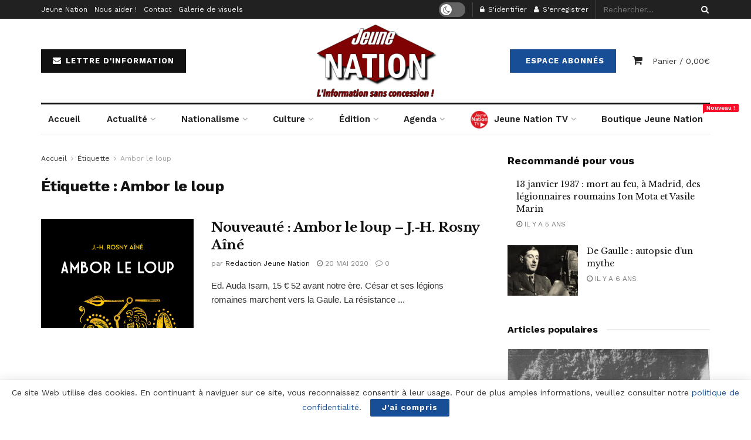

--- FILE ---
content_type: text/html; charset=UTF-8
request_url: https://www2.jeune-nation.com/tag/ambor-le-loup
body_size: 26941
content:
<!doctype html>
<!--[if lt IE 7]> <html class="no-js lt-ie9 lt-ie8 lt-ie7" lang="fr-FR"> <![endif]-->
<!--[if IE 7]>    <html class="no-js lt-ie9 lt-ie8" lang="fr-FR"> <![endif]-->
<!--[if IE 8]>    <html class="no-js lt-ie9" lang="fr-FR"> <![endif]-->
<!--[if IE 9]>    <html class="no-js lt-ie10" lang="fr-FR"> <![endif]-->
<!--[if gt IE 8]><!--> <html class="no-js" lang="fr-FR"> <!--<![endif]-->
<head>
    <meta http-equiv="Content-Type" content="text/html; charset=UTF-8" />
    <meta name='viewport' content='width=device-width, initial-scale=1, user-scalable=yes' />
    <link rel="profile" href="https://gmpg.org/xfn/11" />
    <link rel="pingback" href="https://www2.jeune-nation.com/xmlrpc.php" />
    <title>Ambor le loup &#8211; Jeune Nation</title>
<meta property="og:type" content="website">
<meta property="og:title" content="Nouveauté : Ambor le loup &#8211; J.-H. Rosny Aîné">
<meta property="og:site_name" content="Jeune Nation">
<meta property="og:description" content="Ed. Auda Isarn, 15 € 52 avant notre ère. César et ses légions romaines marchent vers la Gaule. La résistance">
<meta property="og:url" content="https://www2.jeune-nation.com/tag/ambor-le-loup">
<meta property="og:locale" content="fr_FR">
<meta property="og:image" content="https://www2.jeune-nation.com/wp-content/uploads/2020/05/AMBOR-LE-LOUP.png">
<meta property="og:image:height" content="2480">
<meta property="og:image:width" content="1654">
<meta name="twitter:card" content="summary">
<meta name="twitter:url" content="https://www2.jeune-nation.com/tag/ambor-le-loup">
<meta name="twitter:title" content="Nouveauté : Ambor le loup &#8211; J.-H. Rosny Aîné">
<meta name="twitter:description" content="Ed. Auda Isarn, 15 € 52 avant notre ère. César et ses légions romaines marchent vers la Gaule. La résistance">
<meta name="twitter:image:src" content="https://www2.jeune-nation.com/wp-content/uploads/2020/05/AMBOR-LE-LOUP.png">
<meta name="twitter:image:width" content="1654">
<meta name="twitter:image:height" content="2480">
<meta name="twitter:site" content="https://twitter.com/JeuneNation">
			<script type="text/javascript">
              var jnews_ajax_url = '/?ajax-request=jnews'
			</script>
			<link rel='dns-prefetch' href='//fonts.googleapis.com' />
<link rel='dns-prefetch' href='//s.w.org' />
<link rel="alternate" type="application/rss+xml" title="Jeune Nation &raquo; Flux" href="https://www2.jeune-nation.com/feed" />
<link rel="alternate" type="application/rss+xml" title="Jeune Nation &raquo; Flux des commentaires" href="https://www2.jeune-nation.com/comments/feed" />
<link rel="alternate" type="text/calendar" title="Jeune Nation &raquo; Flux iCal" href="https://www2.jeune-nation.com/evenements/?ical=1" />
<link rel="alternate" type="application/rss+xml" title="Jeune Nation &raquo; Flux de l’étiquette Ambor le loup" href="https://www2.jeune-nation.com/tag/ambor-le-loup/feed" />
		<script type="text/javascript">
			window._wpemojiSettings = {"baseUrl":"https:\/\/s.w.org\/images\/core\/emoji\/13.0.1\/72x72\/","ext":".png","svgUrl":"https:\/\/s.w.org\/images\/core\/emoji\/13.0.1\/svg\/","svgExt":".svg","source":{"concatemoji":"https:\/\/www2.jeune-nation.com\/wp-includes\/js\/wp-emoji-release.min.js?ver=5.6"}};
			!function(e,a,t){var r,n,o,i,p=a.createElement("canvas"),s=p.getContext&&p.getContext("2d");function c(e,t){var a=String.fromCharCode;s.clearRect(0,0,p.width,p.height),s.fillText(a.apply(this,e),0,0);var r=p.toDataURL();return s.clearRect(0,0,p.width,p.height),s.fillText(a.apply(this,t),0,0),r===p.toDataURL()}function l(e){if(!s||!s.fillText)return!1;switch(s.textBaseline="top",s.font="600 32px Arial",e){case"flag":return!c([127987,65039,8205,9895,65039],[127987,65039,8203,9895,65039])&&(!c([55356,56826,55356,56819],[55356,56826,8203,55356,56819])&&!c([55356,57332,56128,56423,56128,56418,56128,56421,56128,56430,56128,56423,56128,56447],[55356,57332,8203,56128,56423,8203,56128,56418,8203,56128,56421,8203,56128,56430,8203,56128,56423,8203,56128,56447]));case"emoji":return!c([55357,56424,8205,55356,57212],[55357,56424,8203,55356,57212])}return!1}function d(e){var t=a.createElement("script");t.src=e,t.defer=t.type="text/javascript",a.getElementsByTagName("head")[0].appendChild(t)}for(i=Array("flag","emoji"),t.supports={everything:!0,everythingExceptFlag:!0},o=0;o<i.length;o++)t.supports[i[o]]=l(i[o]),t.supports.everything=t.supports.everything&&t.supports[i[o]],"flag"!==i[o]&&(t.supports.everythingExceptFlag=t.supports.everythingExceptFlag&&t.supports[i[o]]);t.supports.everythingExceptFlag=t.supports.everythingExceptFlag&&!t.supports.flag,t.DOMReady=!1,t.readyCallback=function(){t.DOMReady=!0},t.supports.everything||(n=function(){t.readyCallback()},a.addEventListener?(a.addEventListener("DOMContentLoaded",n,!1),e.addEventListener("load",n,!1)):(e.attachEvent("onload",n),a.attachEvent("onreadystatechange",function(){"complete"===a.readyState&&t.readyCallback()})),(r=t.source||{}).concatemoji?d(r.concatemoji):r.wpemoji&&r.twemoji&&(d(r.twemoji),d(r.wpemoji)))}(window,document,window._wpemojiSettings);
		</script>
		<style type="text/css">
img.wp-smiley,
img.emoji {
	display: inline !important;
	border: none !important;
	box-shadow: none !important;
	height: 1em !important;
	width: 1em !important;
	margin: 0 .07em !important;
	vertical-align: -0.1em !important;
	background: none !important;
	padding: 0 !important;
}
</style>
	<link rel='stylesheet' id='tribe-common-skeleton-style-css'  href='https://www2.jeune-nation.com/wp-content/plugins/the-events-calendar/common/src/resources/css/common-skeleton.min.css?ver=4.12.15' type='text/css' media='all' />
<link rel='stylesheet' id='tribe-tooltip-css'  href='https://www2.jeune-nation.com/wp-content/plugins/the-events-calendar/common/src/resources/css/tooltip.min.css?ver=4.12.15' type='text/css' media='all' />
<link rel='stylesheet' id='wp-block-library-css'  href='https://www2.jeune-nation.com/wp-includes/css/dist/block-library/style.min.css?ver=5.6' type='text/css' media='all' />
<link rel='stylesheet' id='wc-block-vendors-style-css'  href='https://www2.jeune-nation.com/wp-content/plugins/woocommerce/packages/woocommerce-blocks/build/vendors-style.css?ver=3.8.1' type='text/css' media='all' />
<link rel='stylesheet' id='wc-block-style-css'  href='https://www2.jeune-nation.com/wp-content/plugins/woocommerce/packages/woocommerce-blocks/build/style.css?ver=3.8.1' type='text/css' media='all' />
<link rel='stylesheet' id='contact-form-7-css'  href='https://www2.jeune-nation.com/wp-content/plugins/contact-form-7/includes/css/styles.css?ver=5.3.2' type='text/css' media='all' />
<link rel='stylesheet' id='jnews-video-css'  href='https://www2.jeune-nation.com/wp-content/plugins/jnews-video/assets/css/plugin.css?ver=7.0.8' type='text/css' media='all' />
<link rel='stylesheet' id='jnews-video-darkmode-css'  href='https://www2.jeune-nation.com/wp-content/plugins/jnews-video/assets/css/darkmode.css?ver=7.0.8' type='text/css' media='all' />
<link rel='stylesheet' id='woocommerce-layout-css'  href='https://www2.jeune-nation.com/wp-content/plugins/woocommerce/assets/css/woocommerce-layout.css?ver=4.8.0' type='text/css' media='all' />
<link rel='stylesheet' id='woocommerce-smallscreen-css'  href='https://www2.jeune-nation.com/wp-content/plugins/woocommerce/assets/css/woocommerce-smallscreen.css?ver=4.8.0' type='text/css' media='only screen and (max-width: 768px)' />
<link rel='stylesheet' id='woocommerce-general-css'  href='https://www2.jeune-nation.com/wp-content/plugins/woocommerce/assets/css/woocommerce.css?ver=4.8.0' type='text/css' media='all' />
<style id='woocommerce-inline-inline-css' type='text/css'>
.woocommerce form .form-row .required { visibility: visible; }
</style>
<link rel='stylesheet' id='jnews-parent-style-css'  href='https://www2.jeune-nation.com/wp-content/themes/jnews/style.css?ver=5.6' type='text/css' media='all' />
<link rel='stylesheet' id='js_composer_front-css'  href='https://www2.jeune-nation.com/wp-content/plugins/js_composer/assets/css/js_composer.min.css?ver=6.4.2' type='text/css' media='all' />
<link rel='stylesheet' id='jeg_customizer_font-css'  href='//fonts.googleapis.com/css?family=Work+Sans%3Aregular%2C600%7CLibre+Baskerville%3Aregular%2Citalic%2C700&#038;display=swap&#038;ver=1.2.5' type='text/css' media='all' />
<link rel='stylesheet' id='mediaelement-css'  href='https://www2.jeune-nation.com/wp-includes/js/mediaelement/mediaelementplayer-legacy.min.css?ver=4.2.16' type='text/css' media='all' />
<link rel='stylesheet' id='wp-mediaelement-css'  href='https://www2.jeune-nation.com/wp-includes/js/mediaelement/wp-mediaelement.min.css?ver=5.6' type='text/css' media='all' />
<link rel='stylesheet' id='jnews-frontend-css'  href='https://www2.jeune-nation.com/wp-content/themes/jnews/assets/dist/frontend.min.css?ver=1.0.0' type='text/css' media='all' />
<link rel='stylesheet' id='jnews-style-css'  href='https://www2.jeune-nation.com/wp-content/themes/jnews-child/style.css?ver=1.0.0' type='text/css' media='all' />
<link rel='stylesheet' id='jnews-darkmode-css'  href='https://www2.jeune-nation.com/wp-content/themes/jnews/assets/css/darkmode.css?ver=1.0.0' type='text/css' media='all' />
<link rel='stylesheet' id='jnews-scheme-css'  href='https://www2.jeune-nation.com/wp-content/themes/jnews/data/import/newspaper/scheme.css?ver=1.0.0' type='text/css' media='all' />
<link rel='stylesheet' id='jnews-paywall-css'  href='https://www2.jeune-nation.com/wp-content/plugins/jnews-paywall/assets/css/jpw-frontend.css?ver=7.0.9' type='text/css' media='all' />
<link rel='stylesheet' id='jnews-social-login-style-css'  href='https://www2.jeune-nation.com/wp-content/plugins/jnews-social-login/assets/css/plugin.css?ver=7.0.4' type='text/css' media='all' />
<link rel='stylesheet' id='jnews-select-share-css'  href='https://www2.jeune-nation.com/wp-content/plugins/jnews-social-share/assets/css/plugin.css' type='text/css' media='all' />
<link rel='stylesheet' id='jnews-weather-style-css'  href='https://www2.jeune-nation.com/wp-content/plugins/jnews-weather/assets/css/plugin.css?ver=7.0.5' type='text/css' media='all' />
<script type='text/javascript' src='https://www2.jeune-nation.com/wp-includes/js/jquery/jquery.min.js?ver=3.5.1' id='jquery-core-js'></script>
<script type='text/javascript' src='https://www2.jeune-nation.com/wp-includes/js/jquery/jquery-migrate.min.js?ver=3.3.2' id='jquery-migrate-js'></script>
<script type='text/javascript' src='https://www2.jeune-nation.com/wp-content/plugins/woocommerce/assets/js/jquery-blockui/jquery.blockUI.min.js?ver=2.70' id='jquery-blockui-js'></script>
<script type='text/javascript' id='wc-add-to-cart-js-extra'>
/* <![CDATA[ */
var wc_add_to_cart_params = {"ajax_url":"\/wp-admin\/admin-ajax.php","wc_ajax_url":"\/?wc-ajax=%%endpoint%%","i18n_view_cart":"Voir le panier","cart_url":"https:\/\/www2.jeune-nation.com\/panier","is_cart":"","cart_redirect_after_add":"no"};
/* ]]> */
</script>
<script type='text/javascript' src='https://www2.jeune-nation.com/wp-content/plugins/woocommerce/assets/js/frontend/add-to-cart.min.js?ver=4.8.0' id='wc-add-to-cart-js'></script>
<script type='text/javascript' src='https://www2.jeune-nation.com/wp-content/plugins/js_composer/assets/js/vendors/woocommerce-add-to-cart.js?ver=6.4.2' id='vc_woocommerce-add-to-cart-js-js'></script>
<link rel="https://api.w.org/" href="https://www2.jeune-nation.com/wp-json/" /><link rel="alternate" type="application/json" href="https://www2.jeune-nation.com/wp-json/wp/v2/tags/9585" /><link rel="EditURI" type="application/rsd+xml" title="RSD" href="https://www2.jeune-nation.com/xmlrpc.php?rsd" />
<link rel="wlwmanifest" type="application/wlwmanifest+xml" href="https://www2.jeune-nation.com/wp-includes/wlwmanifest.xml" /> 
<meta name="generator" content="WordPress 5.6" />
<meta name="generator" content="WooCommerce 4.8.0" />
<!-- <meta name="NextGEN" version="3.5.0" /> -->
<meta name="tec-api-version" content="v1"><meta name="tec-api-origin" content="https://www2.jeune-nation.com"><link rel="https://theeventscalendar.com/" href="https://www2.jeune-nation.com/wp-json/tribe/events/v1/events/?tags=ambor-le-loup" />	<noscript><style>.woocommerce-product-gallery{ opacity: 1 !important; }</style></noscript>
	<meta name="generator" content="Powered by WPBakery Page Builder - drag and drop page builder for WordPress."/>
<script type='application/ld+json'>{"@context":"http:\/\/schema.org","@type":"Organization","@id":"https:\/\/www2.jeune-nation.com\/#organization","url":"https:\/\/www2.jeune-nation.com\/","name":"","logo":{"@type":"ImageObject","url":""},"sameAs":["https:\/\/www.facebook.com\/JeuneNationInfos","https:\/\/twitter.com\/JeuneNation","https:\/\/www.youtube.com\/channel\/UCQ3Hc1Jief2ZiLSYfEeIiVA","https:\/\/t.me\/jeunenationcom","https:\/\/www2.jeune-nation.com\/feed"]}</script>
<script type='application/ld+json'>{"@context":"http:\/\/schema.org","@type":"WebSite","@id":"https:\/\/www2.jeune-nation.com\/#website","url":"https:\/\/www2.jeune-nation.com\/","name":"","potentialAction":{"@type":"SearchAction","target":"https:\/\/www2.jeune-nation.com\/?s={search_term_string}","query-input":"required name=search_term_string"}}</script>
<link rel="icon" href="https://www2.jeune-nation.com/wp-content/uploads/2020/06/cropped-favicon-1-32x32.png" sizes="32x32" />
<link rel="icon" href="https://www2.jeune-nation.com/wp-content/uploads/2020/06/cropped-favicon-1-192x192.png" sizes="192x192" />
<link rel="apple-touch-icon" href="https://www2.jeune-nation.com/wp-content/uploads/2020/06/cropped-favicon-1-180x180.png" />
<meta name="msapplication-TileImage" content="https://www2.jeune-nation.com/wp-content/uploads/2020/06/cropped-favicon-1-270x270.png" />
<style id="jeg_dynamic_css" type="text/css" data-type="jeg_custom-css">body,.newsfeed_carousel.owl-carousel .owl-nav div,.jeg_filter_button,.owl-carousel .owl-nav div,.jeg_readmore,.jeg_hero_style_7 .jeg_post_meta a,.widget_calendar thead th,.widget_calendar tfoot a,.jeg_socialcounter a,.entry-header .jeg_meta_like a,.entry-header .jeg_meta_comment a,.entry-content tbody tr:hover,.entry-content th,.jeg_splitpost_nav li:hover a,#breadcrumbs a,.jeg_author_socials a:hover,.jeg_footer_content a,.jeg_footer_bottom a,.jeg_cartcontent,.woocommerce .woocommerce-breadcrumb a { color : #333333; } a,.jeg_menu_style_5 > li > a:hover,.jeg_menu_style_5 > li.sfHover > a,.jeg_menu_style_5 > li.current-menu-item > a,.jeg_menu_style_5 > li.current-menu-ancestor > a,.jeg_navbar .jeg_menu:not(.jeg_main_menu) > li > a:hover,.jeg_midbar .jeg_menu:not(.jeg_main_menu) > li > a:hover,.jeg_side_tabs li.active,.jeg_block_heading_5 strong,.jeg_block_heading_6 strong,.jeg_block_heading_7 strong,.jeg_block_heading_8 strong,.jeg_subcat_list li a:hover,.jeg_subcat_list li button:hover,.jeg_pl_lg_7 .jeg_thumb .jeg_post_category a,.jeg_pl_xs_2:before,.jeg_pl_xs_4 .jeg_postblock_content:before,.jeg_postblock .jeg_post_title a:hover,.jeg_hero_style_6 .jeg_post_title a:hover,.jeg_sidefeed .jeg_pl_xs_3 .jeg_post_title a:hover,.widget_jnews_popular .jeg_post_title a:hover,.jeg_meta_author a,.widget_archive li a:hover,.widget_pages li a:hover,.widget_meta li a:hover,.widget_recent_entries li a:hover,.widget_rss li a:hover,.widget_rss cite,.widget_categories li a:hover,.widget_categories li.current-cat > a,#breadcrumbs a:hover,.jeg_share_count .counts,.commentlist .bypostauthor > .comment-body > .comment-author > .fn,span.required,.jeg_review_title,.bestprice .price,.authorlink a:hover,.jeg_vertical_playlist .jeg_video_playlist_play_icon,.jeg_vertical_playlist .jeg_video_playlist_item.active .jeg_video_playlist_thumbnail:before,.jeg_horizontal_playlist .jeg_video_playlist_play,.woocommerce li.product .pricegroup .button,.widget_display_forums li a:hover,.widget_display_topics li:before,.widget_display_replies li:before,.widget_display_views li:before,.bbp-breadcrumb a:hover,.jeg_mobile_menu li.sfHover > a,.jeg_mobile_menu li a:hover,.split-template-6 .pagenum { color : #174e96; } .jeg_menu_style_1 > li > a:before,.jeg_menu_style_2 > li > a:before,.jeg_menu_style_3 > li > a:before,.jeg_side_toggle,.jeg_slide_caption .jeg_post_category a,.jeg_slider_type_1 .owl-nav .owl-next,.jeg_block_heading_1 .jeg_block_title span,.jeg_block_heading_2 .jeg_block_title span,.jeg_block_heading_3,.jeg_block_heading_4 .jeg_block_title span,.jeg_block_heading_6:after,.jeg_pl_lg_box .jeg_post_category a,.jeg_pl_md_box .jeg_post_category a,.jeg_readmore:hover,.jeg_thumb .jeg_post_category a,.jeg_block_loadmore a:hover, .jeg_postblock.alt .jeg_block_loadmore a:hover,.jeg_block_loadmore a.active,.jeg_postblock_carousel_2 .jeg_post_category a,.jeg_heroblock .jeg_post_category a,.jeg_pagenav_1 .page_number.active,.jeg_pagenav_1 .page_number.active:hover,input[type="submit"],.btn,.button,.widget_tag_cloud a:hover,.popularpost_item:hover .jeg_post_title a:before,.jeg_splitpost_4 .page_nav,.jeg_splitpost_5 .page_nav,.jeg_post_via a:hover,.jeg_post_source a:hover,.jeg_post_tags a:hover,.comment-reply-title small a:before,.comment-reply-title small a:after,.jeg_storelist .productlink,.authorlink li.active a:before,.jeg_footer.dark .socials_widget:not(.nobg) a:hover .fa,.jeg_breakingnews_title,.jeg_overlay_slider_bottom.owl-carousel .owl-nav div,.jeg_overlay_slider_bottom.owl-carousel .owl-nav div:hover,.jeg_vertical_playlist .jeg_video_playlist_current,.woocommerce span.onsale,.woocommerce #respond input#submit:hover,.woocommerce a.button:hover,.woocommerce button.button:hover,.woocommerce input.button:hover,.woocommerce #respond input#submit.alt,.woocommerce a.button.alt,.woocommerce button.button.alt,.woocommerce input.button.alt,.jeg_popup_post .caption,.jeg_footer.dark input[type="submit"],.jeg_footer.dark .btn,.jeg_footer.dark .button,.footer_widget.widget_tag_cloud a:hover, .jeg_inner_content .content-inner .jeg_post_category a:hover, #buddypress .standard-form button, #buddypress a.button, #buddypress input[type="submit"], #buddypress input[type="button"], #buddypress input[type="reset"], #buddypress ul.button-nav li a, #buddypress .generic-button a, #buddypress .generic-button button, #buddypress .comment-reply-link, #buddypress a.bp-title-button, #buddypress.buddypress-wrap .members-list li .user-update .activity-read-more a, div#buddypress .standard-form button:hover,div#buddypress a.button:hover,div#buddypress input[type="submit"]:hover,div#buddypress input[type="button"]:hover,div#buddypress input[type="reset"]:hover,div#buddypress ul.button-nav li a:hover,div#buddypress .generic-button a:hover,div#buddypress .generic-button button:hover,div#buddypress .comment-reply-link:hover,div#buddypress a.bp-title-button:hover,div#buddypress.buddypress-wrap .members-list li .user-update .activity-read-more a:hover, #buddypress #item-nav .item-list-tabs ul li a:before, .jeg_inner_content .jeg_meta_container .follow-wrapper a { background-color : #174e96; } .jeg_block_heading_7 .jeg_block_title span, .jeg_readmore:hover, .jeg_block_loadmore a:hover, .jeg_block_loadmore a.active, .jeg_pagenav_1 .page_number.active, .jeg_pagenav_1 .page_number.active:hover, .jeg_pagenav_3 .page_number:hover, .jeg_prevnext_post a:hover h3, .jeg_overlay_slider .jeg_post_category, .jeg_sidefeed .jeg_post.active, .jeg_vertical_playlist.jeg_vertical_playlist .jeg_video_playlist_item.active .jeg_video_playlist_thumbnail img, .jeg_horizontal_playlist .jeg_video_playlist_item.active { border-color : #174e96; } .jeg_tabpost_nav li.active, .woocommerce div.product .woocommerce-tabs ul.tabs li.active { border-bottom-color : #174e96; } .jeg_post_meta .fa, .entry-header .jeg_post_meta .fa, .jeg_review_stars, .jeg_price_review_list { color : #174259; } .jeg_share_button.share-float.share-monocrhome a { background-color : #174259; } h1,h2,h3,h4,h5,h6,.jeg_post_title a,.entry-header .jeg_post_title,.jeg_hero_style_7 .jeg_post_title a,.jeg_block_title,.jeg_splitpost_bar .current_title,.jeg_video_playlist_title,.gallery-caption,.jeg_push_notification_button>a.button { color : #111111; } .split-template-9 .pagenum, .split-template-10 .pagenum, .split-template-11 .pagenum, .split-template-12 .pagenum, .split-template-13 .pagenum, .split-template-15 .pagenum, .split-template-18 .pagenum, .split-template-20 .pagenum, .split-template-19 .current_title span, .split-template-20 .current_title span { background-color : #111111; } .jeg_topbar .jeg_nav_row, .jeg_topbar .jeg_search_no_expand .jeg_search_input { line-height : 32px; } .jeg_topbar .jeg_nav_row, .jeg_topbar .jeg_nav_icon { height : 32px; } .jeg_midbar { height : 100px; } .jeg_header .jeg_bottombar, .jeg_header .jeg_bottombar.jeg_navbar_dark, .jeg_bottombar.jeg_navbar_boxed .jeg_nav_row, .jeg_bottombar.jeg_navbar_dark.jeg_navbar_boxed .jeg_nav_row { border-top-width : 3px; } .jeg_header_wrapper .jeg_bottombar, .jeg_header_wrapper .jeg_bottombar.jeg_navbar_dark, .jeg_bottombar.jeg_navbar_boxed .jeg_nav_row, .jeg_bottombar.jeg_navbar_dark.jeg_navbar_boxed .jeg_nav_row { border-top-color : #111111; } .jeg_stickybar, .jeg_stickybar.dark { border-bottom-width : 3px; } .jeg_stickybar, .jeg_stickybar.dark, .jeg_stickybar.jeg_navbar_boxed .jeg_nav_row { border-bottom-color : #111111; } .jeg_header .socials_widget > a > i.fa:before { color : #aaaaaa; } .jeg_aside_item.socials_widget > a > i.fa:before { color : #777777; } .jeg_header .jeg_button_1 .btn { background : #111111; } .jeg_nav_search { width : 34%; } .jeg_footer .jeg_footer_heading h3,.jeg_footer.dark .jeg_footer_heading h3,.jeg_footer .widget h2,.jeg_footer .footer_dark .widget h2 { color : #174e96; } body,input,textarea,select,.chosen-container-single .chosen-single,.btn,.button { font-family: "Work Sans",Helvetica,Arial,sans-serif; } .jeg_post_title, .entry-header .jeg_post_title, .jeg_single_tpl_2 .entry-header .jeg_post_title, .jeg_single_tpl_3 .entry-header .jeg_post_title, .jeg_single_tpl_6 .entry-header .jeg_post_title { font-family: "Libre Baskerville",Helvetica,Arial,sans-serif; } .jeg_post_excerpt p, .content-inner p { font-family: "Droid Serif",Helvetica,Arial,sans-serif; } .jeg_thumb .jeg_post_category a,.jeg_pl_lg_box .jeg_post_category a,.jeg_pl_md_box .jeg_post_category a,.jeg_postblock_carousel_2 .jeg_post_category a,.jeg_heroblock .jeg_post_category a,.jeg_slide_caption .jeg_post_category a { background-color : #111111; } .jeg_overlay_slider .jeg_post_category,.jeg_thumb .jeg_post_category a,.jeg_pl_lg_box .jeg_post_category a,.jeg_pl_md_box .jeg_post_category a,.jeg_postblock_carousel_2 .jeg_post_category a,.jeg_heroblock .jeg_post_category a,.jeg_slide_caption .jeg_post_category a { border-color : #111111; } </style><style type="text/css">
					.no_thumbnail .jeg_thumb,
					.thumbnail-container.no_thumbnail {
					    display: none !important;
					}
					.jeg_search_result .jeg_pl_xs_3.no_thumbnail .jeg_postblock_content,
					.jeg_sidefeed .jeg_pl_xs_3.no_thumbnail .jeg_postblock_content,
					.jeg_pl_sm.no_thumbnail .jeg_postblock_content {
					    margin-left: 0;
					}
					.jeg_postblock_11 .no_thumbnail .jeg_postblock_content,
					.jeg_postblock_12 .no_thumbnail .jeg_postblock_content,
					.jeg_postblock_12.jeg_col_3o3 .no_thumbnail .jeg_postblock_content  {
					    margin-top: 0;
					}
					.jeg_postblock_15 .jeg_pl_md_box.no_thumbnail .jeg_postblock_content,
					.jeg_postblock_19 .jeg_pl_md_box.no_thumbnail .jeg_postblock_content,
					.jeg_postblock_24 .jeg_pl_md_box.no_thumbnail .jeg_postblock_content,
					.jeg_sidefeed .jeg_pl_md_box .jeg_postblock_content {
					    position: relative;
					}
					.jeg_postblock_carousel_2 .no_thumbnail .jeg_post_title a,
					.jeg_postblock_carousel_2 .no_thumbnail .jeg_post_title a:hover,
					.jeg_postblock_carousel_2 .no_thumbnail .jeg_post_meta .fa {
					    color: #212121 !important;
					} 
				</style><noscript><style> .wpb_animate_when_almost_visible { opacity: 1; }</style></noscript><link rel='stylesheet' id='mailpoet_public-css'  href='https://www2.jeune-nation.com/wp-content/plugins/mailpoet/assets/dist/css/mailpoet-public.dd713c66.css?ver=5.6' type='text/css' media='all' />
<link rel='stylesheet' id='mailpoet_custom_fonts_css-css'  href='https://fonts.googleapis.com/css?family=Abril+FatFace%3A400%2C400i%2C700%2C700i%7CAlegreya%3A400%2C400i%2C700%2C700i%7CAlegreya+Sans%3A400%2C400i%2C700%2C700i%7CAmatic+SC%3A400%2C400i%2C700%2C700i%7CAnonymous+Pro%3A400%2C400i%2C700%2C700i%7CArchitects+Daughter%3A400%2C400i%2C700%2C700i%7CArchivo%3A400%2C400i%2C700%2C700i%7CArchivo+Narrow%3A400%2C400i%2C700%2C700i%7CAsap%3A400%2C400i%2C700%2C700i%7CBarlow%3A400%2C400i%2C700%2C700i%7CBioRhyme%3A400%2C400i%2C700%2C700i%7CBonbon%3A400%2C400i%2C700%2C700i%7CCabin%3A400%2C400i%2C700%2C700i%7CCairo%3A400%2C400i%2C700%2C700i%7CCardo%3A400%2C400i%2C700%2C700i%7CChivo%3A400%2C400i%2C700%2C700i%7CConcert+One%3A400%2C400i%2C700%2C700i%7CCormorant%3A400%2C400i%2C700%2C700i%7CCrimson+Text%3A400%2C400i%2C700%2C700i%7CEczar%3A400%2C400i%2C700%2C700i%7CExo+2%3A400%2C400i%2C700%2C700i%7CFira+Sans%3A400%2C400i%2C700%2C700i%7CFjalla+One%3A400%2C400i%2C700%2C700i%7CFrank+Ruhl+Libre%3A400%2C400i%2C700%2C700i%7CGreat+Vibes%3A400%2C400i%2C700%2C700i%7CHeebo%3A400%2C400i%2C700%2C700i%7CIBM+Plex%3A400%2C400i%2C700%2C700i%7CInconsolata%3A400%2C400i%2C700%2C700i%7CIndie+Flower%3A400%2C400i%2C700%2C700i%7CInknut+Antiqua%3A400%2C400i%2C700%2C700i%7CInter%3A400%2C400i%2C700%2C700i%7CKarla%3A400%2C400i%2C700%2C700i%7CLibre+Baskerville%3A400%2C400i%2C700%2C700i%7CLibre+Franklin%3A400%2C400i%2C700%2C700i%7CMontserrat%3A400%2C400i%2C700%2C700i%7CNeuton%3A400%2C400i%2C700%2C700i%7CNotable%3A400%2C400i%2C700%2C700i%7CNothing+You+Could+Do%3A400%2C400i%2C700%2C700i%7CNoto+Sans%3A400%2C400i%2C700%2C700i%7CNunito%3A400%2C400i%2C700%2C700i%7COld+Standard+TT%3A400%2C400i%2C700%2C700i%7COxygen%3A400%2C400i%2C700%2C700i%7CPacifico%3A400%2C400i%2C700%2C700i%7CPoppins%3A400%2C400i%2C700%2C700i%7CProza+Libre%3A400%2C400i%2C700%2C700i%7CPT+Sans%3A400%2C400i%2C700%2C700i%7CPT+Serif%3A400%2C400i%2C700%2C700i%7CRakkas%3A400%2C400i%2C700%2C700i%7CReenie+Beanie%3A400%2C400i%2C700%2C700i%7CRoboto+Slab%3A400%2C400i%2C700%2C700i%7CRopa+Sans%3A400%2C400i%2C700%2C700i%7CRubik%3A400%2C400i%2C700%2C700i%7CShadows+Into+Light%3A400%2C400i%2C700%2C700i%7CSpace+Mono%3A400%2C400i%2C700%2C700i%7CSpectral%3A400%2C400i%2C700%2C700i%7CSue+Ellen+Francisco%3A400%2C400i%2C700%2C700i%7CTitillium+Web%3A400%2C400i%2C700%2C700i%7CUbuntu%3A400%2C400i%2C700%2C700i%7CVarela%3A400%2C400i%2C700%2C700i%7CVollkorn%3A400%2C400i%2C700%2C700i%7CWork+Sans%3A400%2C400i%2C700%2C700i%7CYatra+One%3A400%2C400i%2C700%2C700i&#038;ver=5.6' type='text/css' media='all' />
</head>
<body class="archive tag tag-ambor-le-loup tag-9585 wp-embed-responsive theme-jnews woocommerce-no-js tribe-no-js jeg_toggle_dark jnews jsc_normal wpb-js-composer js-comp-ver-6.4.2 vc_responsive">

    
    
    <div class="jeg_ad jeg_ad_top jnews_header_top_ads">
        <div class='ads-wrapper  '></div>    </div>

    <!-- The Main Wrapper
    ============================================= -->
    <div class="jeg_viewport">

        
        <div class="jeg_header_wrapper">
            <div class="jeg_header_instagram_wrapper">
    </div>

<!-- HEADER -->
<div class="jeg_header normal">
    <div class="jeg_topbar jeg_container dark">
    <div class="container">
        <div class="jeg_nav_row">
            
                <div class="jeg_nav_col jeg_nav_left  jeg_nav_grow">
                    <div class="item_wrap jeg_nav_alignleft">
                        <div class="jeg_nav_item">
	<ul class="jeg_menu jeg_top_menu"><li id="menu-item-60174" class="menu-item menu-item-type-post_type menu-item-object-page menu-item-60174"><a href="https://www2.jeune-nation.com/jeune-nation">Jeune Nation</a></li>
<li id="menu-item-60175" class="menu-item menu-item-type-post_type menu-item-object-page menu-item-60175"><a href="https://www2.jeune-nation.com/nous-aider">Nous aider !</a></li>
<li id="menu-item-60173" class="menu-item menu-item-type-post_type menu-item-object-page menu-item-60173"><a href="https://www2.jeune-nation.com/nous-contacter">Contact</a></li>
<li id="menu-item-60457" class="menu-item menu-item-type-post_type menu-item-object-page menu-item-60457"><a href="https://www2.jeune-nation.com/accueil/galerie-de-visuels">Galerie de visuels</a></li>
</ul></div>                    </div>
                </div>

                
                <div class="jeg_nav_col jeg_nav_center  jeg_nav_normal">
                    <div class="item_wrap jeg_nav_aligncenter">
                                            </div>
                </div>

                
                <div class="jeg_nav_col jeg_nav_right  jeg_nav_grow">
                    <div class="item_wrap jeg_nav_alignright">
                        <div class="jeg_nav_item jeg_dark_mode">
                    <label class="dark_mode_switch">
                        <input type="checkbox" class="jeg_dark_mode_toggle" >
                        <span class="slider round"></span>
                    </label>
                 </div><div class="jeg_nav_item jeg_nav_account">
    <ul class="jeg_accountlink jeg_menu">
        <li><a href="#jeg_loginform" class="jeg_popuplink"><i class="fa fa-lock"></i> S&#039;identifier</a></li><li><a href="#jeg_registerform" class="jeg_popuplink"><i class="fa fa-user"></i> S&#039;enregistrer</a></li>    </ul>
</div><!-- Search Form -->
<div class="jeg_nav_item jeg_nav_search">
	<div class="jeg_search_wrapper jeg_search_no_expand square">
	    <a href="#" class="jeg_search_toggle"><i class="fa fa-search"></i></a>
	    <form action="https://www2.jeune-nation.com/" method="get" class="jeg_search_form" target="_top">
    <input name="s" class="jeg_search_input" placeholder="Rechercher..." type="text" value="" autocomplete="off">
    <button type="submit" class="jeg_search_button btn"><i class="fa fa-search"></i></button>
</form>
<!-- jeg_search_hide with_result no_result -->
<div class="jeg_search_result jeg_search_hide with_result">
    <div class="search-result-wrapper">
    </div>
    <div class="search-link search-noresult">
        Pas de résultats    </div>
    <div class="search-link search-all-button">
        <i class="fa fa-search"></i> Voir tous les résultats    </div>
</div>	</div>
</div>                    </div>
                </div>

                        </div>
    </div>
</div><!-- /.jeg_container --><div class="jeg_midbar jeg_container normal">
    <div class="container">
        <div class="jeg_nav_row">
            
                <div class="jeg_nav_col jeg_nav_left jeg_nav_grow">
                    <div class="item_wrap jeg_nav_alignleft">
                        <!-- Button -->
<div class="jeg_nav_item jeg_button_1">
    		<a href="#mailpoet_form-3"
		   class="btn default "
		   target="_self">
			<i class="fa fa-envelope"></i>
			LETTRE D&#039;INFORMATION		</a>
		</div>                    </div>
                </div>

                
                <div class="jeg_nav_col jeg_nav_center jeg_nav_normal">
                    <div class="item_wrap jeg_nav_aligncenter">
                        <div class="jeg_nav_item jeg_logo jeg_desktop_logo">
			<div class="site-title">
	    	<a href="https://www2.jeune-nation.com/" style="padding: 0 0 0 0;">
	    	    <img class='jeg_logo_img' src="https://www2.jeune-nation.com/wp-content/uploads/2020/06/JN-Test-HD.png" srcset="https://www2.jeune-nation.com/wp-content/uploads/2020/06/JN-Test-HD.png 1x, https://www2.jeune-nation.com/wp-content/uploads/2020/06/JN-Test-HD.png 2x" alt="Jeune Nation"data-light-src="https://www2.jeune-nation.com/wp-content/uploads/2020/06/JN-Test-HD.png" data-light-srcset="https://www2.jeune-nation.com/wp-content/uploads/2020/06/JN-Test-HD.png 1x, https://www2.jeune-nation.com/wp-content/uploads/2020/06/JN-Test-HD.png 2x" data-dark-src="https://www2.jeune-nation.com/wp-content/uploads/2020/06/JN-Test-HD.png" data-dark-srcset="https://www2.jeune-nation.com/wp-content/uploads/2020/06/JN-Test-HD.png 1x, https://www2.jeune-nation.com/wp-content/uploads/2020/06/JN-Test-HD.png 2x">	    	</a>
	    </div>
	</div>                    </div>
                </div>

                
                <div class="jeg_nav_col jeg_nav_right jeg_nav_grow">
                    <div class="item_wrap jeg_nav_alignright">
                        <!-- Button -->
<div class="jeg_nav_item jeg_button_2">
    		<a href="/espace-abonnes"
		   class="btn default "
		   target="_self">
			<i class="fa"></i>
			Espace abonnés		</a>
		</div><div class="jeg_nav_item jeg_cart cartdetail woocommerce">

            <span class="carticon">
            <i class="fa fa-shopping-cart jeg_carticon"></i>
            <a class="cartlink" href="https://www2.jeune-nation.com/panier" title="Voir votre panier">
                Panier / <span class="woocommerce-Price-amount amount"><bdi>0,00<span class="woocommerce-Price-currencySymbol">&euro;</span></bdi></span>            </a>
        </span>

        <div class="jeg_cartcontent">
            <div class="widget_shopping_cart_content">
                

	<p class="woocommerce-mini-cart__empty-message">Votre panier est vide.</p>


            </div>
        </div>
    
</div>                    </div>
                </div>

                        </div>
    </div>
</div><div class="jeg_bottombar jeg_navbar jeg_container jeg_navbar_wrapper 1 jeg_navbar_boxed jeg_navbar_fitwidth jeg_navbar_normal">
    <div class="container">
        <div class="jeg_nav_row">
            
                <div class="jeg_nav_col jeg_nav_left jeg_nav_normal">
                    <div class="item_wrap jeg_nav_alignleft">
                                            </div>
                </div>

                
                <div class="jeg_nav_col jeg_nav_center jeg_nav_grow">
                    <div class="item_wrap jeg_nav_aligncenter">
                        <div class="jeg_main_menu_wrapper">
<div class="jeg_nav_item jeg_mainmenu_wrap"><ul class="jeg_menu jeg_main_menu jeg_menu_style_5" data-animation="animate"><li id="menu-item-60138" class="menu-item menu-item-type-post_type menu-item-object-page menu-item-home menu-item-60138 bgnav" data-item-row="default" ><a href="https://www2.jeune-nation.com/">Accueil</a></li>
<li id="menu-item-60384" class="menu-item menu-item-type-taxonomy menu-item-object-category menu-item-60384 bgnav jeg_megamenu category_2" data-number="9"  data-item-row="default" ><a href="https://www2.jeune-nation.com/actualite">Actualité</a><div class="sub-menu">
                    <div class="jeg_newsfeed style2 clearfix"><div class="jeg_newsfeed_subcat">
                    <ul class="jeg_subcat_item">
                        <li data-cat-id="9667" class="active"><a href="https://www2.jeune-nation.com/actualite">Tout</a></li>
                        <li data-cat-id="1" class=""><a href="https://www2.jeune-nation.com/actualite/actu-france">Actualité française</a></li><li data-cat-id="6" class=""><a href="https://www2.jeune-nation.com/actualite/geopolitique">Actualité internationale</a></li>
                    </ul>
                </div>
                    <div class="jeg_newsfeed_list loaded">
                        <div data-cat-id="9667" data-load-status="loaded" class="jeg_newsfeed_container">
                            <div class="newsfeed_static with_subcat">
                                <div class="jeg_newsfeed_item no_thumbnail">
                    <div class="jeg_thumb">
                        
                        <a href="https://www2.jeune-nation.com/actualite/actu-france/13-janvier-1937-mort-au-feu-a-madrid-des-legionnaires-roumains-ion-mota-et-vasile-marin"><div class="thumbnail-container animate-lazy no_thumbnail size-500 "></div></a>
                    </div>
                    <h3 class="jeg_post_title"><a href="https://www2.jeune-nation.com/actualite/actu-france/13-janvier-1937-mort-au-feu-a-madrid-des-legionnaires-roumains-ion-mota-et-vasile-marin">13 janvier 1937 : mort au feu, à Madrid, des légionnaires roumains Ion Mota et Vasile Marin</a></h3>
                </div><div class="jeg_newsfeed_item ">
                    <div class="jeg_thumb">
                        
                        <a href="https://www2.jeune-nation.com/actualite/geopolitique/usa-la-culpabilisation-des-blancs-est-le-cache-misere-du-progressisme"><div class="thumbnail-container animate-lazy  size-500 "><img width="360" height="180" src="https://www2.jeune-nation.com/wp-content/themes/jnews/assets/img/jeg-empty.png" class="attachment-jnews-360x180 size-jnews-360x180 lazyload wp-post-image" alt="USA : la culpabilisation des blancs est le cache-misère du progressisme" loading="lazy" data-src="https://www2.jeune-nation.com/wp-content/uploads/2020/06/racisme-anti-blancs-suprémacisme-noir-360x180.jpg" data-srcset="" data-sizes="auto" data-expand="700" /></div></a>
                    </div>
                    <h3 class="jeg_post_title"><a href="https://www2.jeune-nation.com/actualite/geopolitique/usa-la-culpabilisation-des-blancs-est-le-cache-misere-du-progressisme">USA : la culpabilisation des blancs est le cache-misère du progressisme</a></h3>
                </div><div class="jeg_newsfeed_item ">
                    <div class="jeg_thumb">
                        
                        <a href="https://www2.jeune-nation.com/actualite/geopolitique/la-ligue-islamique-mondiale-tombee-totalement-dans-lescarcelle-du-judaisme-politique"><div class="thumbnail-container animate-lazy  size-500 "><img width="319" height="180" src="https://www2.jeune-nation.com/wp-content/themes/jnews/assets/img/jeg-empty.png" class="attachment-jnews-360x180 size-jnews-360x180 lazyload wp-post-image" alt="La mainmise américano-sioniste sur le « monde arabe »" loading="lazy" sizes="(max-width: 319px) 100vw, 319px" data-src="https://www2.jeune-nation.com/wp-content/uploads/2017/11/mainmise-americano-sioniste-sur-le-monde-arabe.jpg" data-srcset="https://www2.jeune-nation.com/wp-content/uploads/2017/11/mainmise-americano-sioniste-sur-le-monde-arabe.jpg 550w, https://www2.jeune-nation.com/wp-content/uploads/2017/11/mainmise-americano-sioniste-sur-le-monde-arabe-120x68.jpg 120w, https://www2.jeune-nation.com/wp-content/uploads/2017/11/mainmise-americano-sioniste-sur-le-monde-arabe-400x225.jpg 400w" data-sizes="auto" data-expand="700" /></div></a>
                    </div>
                    <h3 class="jeg_post_title"><a href="https://www2.jeune-nation.com/actualite/geopolitique/la-ligue-islamique-mondiale-tombee-totalement-dans-lescarcelle-du-judaisme-politique">La ligue islamique mondiale tombée totalement dans l’escarcelle du judaïsme politique</a></h3>
                </div><div class="jeg_newsfeed_item ">
                    <div class="jeg_thumb">
                        
                        <a href="https://www2.jeune-nation.com/actualite/geopolitique/pourquoi-trump-retire-des-troupes-dallemagne"><div class="thumbnail-container animate-lazy  size-500 "><img width="360" height="180" src="https://www2.jeune-nation.com/wp-content/themes/jnews/assets/img/jeg-empty.png" class="attachment-jnews-360x180 size-jnews-360x180 lazyload wp-post-image" alt="Pourquoi Trump retire des troupes d&rsquo;Allemagne" loading="lazy" data-src="https://www2.jeune-nation.com/wp-content/uploads/2020/06/Trump-troupes-arnée-etats-unis-USA-360x180.jpg" data-srcset="" data-sizes="auto" data-expand="700" /></div></a>
                    </div>
                    <h3 class="jeg_post_title"><a href="https://www2.jeune-nation.com/actualite/geopolitique/pourquoi-trump-retire-des-troupes-dallemagne">Pourquoi Trump retire des troupes d&rsquo;Allemagne</a></h3>
                </div><div class="jeg_newsfeed_item ">
                    <div class="jeg_thumb">
                        
                        <a href="https://www2.jeune-nation.com/actualite/actu-france/la-france-condamnee-pour-avoir-criminaliser-lappel-au-boycott-des-produits-israeliens"><div class="thumbnail-container animate-lazy  size-500 "><img width="360" height="180" src="https://www2.jeune-nation.com/wp-content/themes/jnews/assets/img/jeg-empty.png" class="attachment-jnews-360x180 size-jnews-360x180 lazyload wp-post-image" alt="La France condamnée pour avoir criminalisé l’appel au boycott des produits israéliens" loading="lazy" data-src="https://www2.jeune-nation.com/wp-content/uploads/2020/06/BDS-boycott-israel-360x180.jpg" data-srcset="" data-sizes="auto" data-expand="700" /></div></a>
                    </div>
                    <h3 class="jeg_post_title"><a href="https://www2.jeune-nation.com/actualite/actu-france/la-france-condamnee-pour-avoir-criminaliser-lappel-au-boycott-des-produits-israeliens">La France condamnée pour avoir criminalisé l’appel au boycott des produits israéliens</a></h3>
                </div><div class="jeg_newsfeed_item ">
                    <div class="jeg_thumb">
                        
                        <a href="https://www2.jeune-nation.com/actualite/actu-france/une-civilisation-qui-ne-respecte-plus-la-vie-projetko-un-bon-dessin"><div class="thumbnail-container animate-lazy  size-500 "><img width="320" height="180" src="https://www2.jeune-nation.com/wp-content/themes/jnews/assets/img/jeg-empty.png" class="attachment-jnews-360x180 size-jnews-360x180 lazyload wp-post-image" alt="Euthanasie par la soif, un monde barbare &#8211; Un bon dessin&#8230; par ProketKO" loading="lazy" sizes="(max-width: 320px) 100vw, 320px" data-src="https://www2.jeune-nation.com/wp-content/uploads/2019/07/ProjetKO.jpg" data-srcset="https://www2.jeune-nation.com/wp-content/uploads/2019/07/ProjetKO.jpg 550w, https://www2.jeune-nation.com/wp-content/uploads/2019/07/ProjetKO-300x169.jpg 300w" data-sizes="auto" data-expand="700" /></div></a>
                    </div>
                    <h3 class="jeg_post_title"><a href="https://www2.jeune-nation.com/actualite/actu-france/une-civilisation-qui-ne-respecte-plus-la-vie-projetko-un-bon-dessin">Une civilisation qui ne respecte plus la vie&#8230; &#8211; ProjetKO &#8211; Un bon dessin&#8230;</a></h3>
                </div><div class="jeg_newsfeed_item ">
                    <div class="jeg_thumb">
                        
                        <a href="https://www2.jeune-nation.com/actualite/geopolitique/george-floyd-est-il-un-martyr"><div class="thumbnail-container animate-lazy  size-500 "><img width="360" height="180" src="https://www2.jeune-nation.com/wp-content/themes/jnews/assets/img/jeg-empty.png" class="attachment-jnews-360x180 size-jnews-360x180 lazyload wp-post-image" alt="George Floyd est-il un martyr ?" loading="lazy" data-src="https://www2.jeune-nation.com/wp-content/uploads/2020/06/Hommes-blanc-negro-noir-supremacisme-360x180.jpg" data-srcset="" data-sizes="auto" data-expand="700" /></div></a>
                    </div>
                    <h3 class="jeg_post_title"><a href="https://www2.jeune-nation.com/actualite/geopolitique/george-floyd-est-il-un-martyr">George Floyd est-il un martyr ?</a></h3>
                </div><div class="jeg_newsfeed_item ">
                    <div class="jeg_thumb">
                        
                        <a href="https://www2.jeune-nation.com/actualite/actu-france/lideologie-lgbt-en-force-chez-renault"><div class="thumbnail-container animate-lazy  size-500 "><img width="360" height="180" src="https://www2.jeune-nation.com/wp-content/themes/jnews/assets/img/jeg-empty.png" class="attachment-jnews-360x180 size-jnews-360x180 lazyload wp-post-image" alt="L&rsquo;idéologie LGBT+ en force chez Renault" loading="lazy" data-src="https://www2.jeune-nation.com/wp-content/uploads/2020/06/renault-lgbt-360x180.jpg" data-srcset="" data-sizes="auto" data-expand="700" /></div></a>
                    </div>
                    <h3 class="jeg_post_title"><a href="https://www2.jeune-nation.com/actualite/actu-france/lideologie-lgbt-en-force-chez-renault">L&rsquo;idéologie LGBT+ en force chez Renault</a></h3>
                </div><div class="jeg_newsfeed_item ">
                    <div class="jeg_thumb">
                        
                        <a href="https://www2.jeune-nation.com/actualite/geopolitique/trump-signe-une-nouvelle-loi-de-financement-de-la-pleurniche"><div class="thumbnail-container animate-lazy  size-500 "><img width="360" height="180" src="https://www2.jeune-nation.com/wp-content/themes/jnews/assets/img/jeg-empty.png" class="attachment-jnews-360x180 size-jnews-360x180 lazyload wp-post-image" alt="Trump signe une nouvelle loi de financement de la « pleurniche »" loading="lazy" data-src="https://www2.jeune-nation.com/wp-content/uploads/2020/06/never-again-act-Trump-pleurniche-shoah-360x180.jpg" data-srcset="" data-sizes="auto" data-expand="700" /></div></a>
                    </div>
                    <h3 class="jeg_post_title"><a href="https://www2.jeune-nation.com/actualite/geopolitique/trump-signe-une-nouvelle-loi-de-financement-de-la-pleurniche">Trump signe une nouvelle loi de financement de la « pleurniche »</a></h3>
                </div>
                            </div>
                        </div>
                        <div class="newsfeed_overlay">
                    <div class="preloader_type preloader_circle">
                        <div class="newsfeed_preloader jeg_preloader dot">
                            <span></span><span></span><span></span>
                        </div>
                        <div class="newsfeed_preloader jeg_preloader circle">
                            <div class="jnews_preloader_circle_outer">
                                <div class="jnews_preloader_circle_inner"></div>
                            </div>
                        </div>
                        <div class="newsfeed_preloader jeg_preloader square">
                            <div class="jeg_square"><div class="jeg_square_inner"></div></div>
                        </div>
                    </div>
                </div>
                    </div>
                    <div class="jeg_newsfeed_tags">
                        <h3>Trending Tags</h3>
                        <ul><li><a href='https://www2.jeune-nation.com/tag/immigration-invasion'>immigration-invasion</a></li><li><a href='https://www2.jeune-nation.com/tag/drame-de-linvasion'>drame de l'invasion</a></li><li><a href='https://www2.jeune-nation.com/tag/manuel-valls'>manuel valls</a></li><li><a href='https://www2.jeune-nation.com/tag/judaisme-politique'>judaïsme politique</a></li><li><a href='https://www2.jeune-nation.com/tag/marine-le-pen'>marine le pen</a></li><li><a href='https://www2.jeune-nation.com/tag/syrie'>Syrie</a></li><li><a href='https://www2.jeune-nation.com/tag/etat-islamique'>État islamique</a></li><li><a href='https://www2.jeune-nation.com/tag/etats-unis'>États-Unis</a></li><li><a href='https://www2.jeune-nation.com/tag/israel'>israel</a></li></ul>
                    </div></div>
                </div></li>
<li id="menu-item-60394" class="menu-item menu-item-type-taxonomy menu-item-object-category menu-item-60394 bgnav jeg_megamenu category_2" data-number="9"  data-item-row="default" ><a href="https://www2.jeune-nation.com/nationalisme">Nationalisme</a><div class="sub-menu">
                    <div class="jeg_newsfeed style2 clearfix"><div class="jeg_newsfeed_subcat">
                    <ul class="jeg_subcat_item">
                        <li data-cat-id="9669" class="active"><a href="https://www2.jeune-nation.com/nationalisme">Tout</a></li>
                        <li data-cat-id="44" class=""><a href="https://www2.jeune-nation.com/nationalisme/natio-france">Actualité nationaliste</a></li><li data-cat-id="9670" class=""><a href="https://www2.jeune-nation.com/nationalisme/nos-manifestations">Nos manifestations</a></li>
                    </ul>
                </div>
                    <div class="jeg_newsfeed_list loaded">
                        <div data-cat-id="9669" data-load-status="loaded" class="jeg_newsfeed_container">
                            <div class="newsfeed_static with_subcat">
                                <div class="jeg_newsfeed_item ">
                    <div class="jeg_thumb">
                        
                        <a href="https://www2.jeune-nation.com/nationalisme/natio-france/xiie-camp-nationaliste-jeune-nation-13-au-19-juillet-2020-promotion-sainte-jeanne-darc"><div class="thumbnail-container animate-lazy  size-500 "><img width="360" height="180" src="https://www2.jeune-nation.com/wp-content/themes/jnews/assets/img/jeg-empty.png" class="attachment-jnews-360x180 size-jnews-360x180 lazyload wp-post-image" alt="XIIe Camp nationaliste  Jeune Nation – 13 au 19 juillet 2020 &#8211; Promotion sainte Jeanne d&rsquo;Arc" loading="lazy" data-src="https://www2.jeune-nation.com/wp-content/uploads/2020/06/photo_2020-06-09_17-59-20-360x180.jpg" data-srcset="" data-sizes="auto" data-expand="700" /></div></a>
                    </div>
                    <h3 class="jeg_post_title"><a href="https://www2.jeune-nation.com/nationalisme/natio-france/xiie-camp-nationaliste-jeune-nation-13-au-19-juillet-2020-promotion-sainte-jeanne-darc">XIIe Camp nationaliste  Jeune Nation – 13 au 19 juillet 2020 &#8211; Promotion sainte Jeanne d&rsquo;Arc</a></h3>
                </div><div class="jeg_newsfeed_item ">
                    <div class="jeg_thumb">
                        
                        <a href="https://www2.jeune-nation.com/nationalisme/natio-france/feux-de-la-saint-jean-nationalistes-isere-27-juin-2020"><div class="thumbnail-container animate-lazy  size-500 "><img width="320" height="180" src="https://www2.jeune-nation.com/wp-content/themes/jnews/assets/img/jeg-empty.png" class="attachment-jnews-360x180 size-jnews-360x180 lazyload wp-post-image" alt="Feux de la Saint-Jean nationalistes &#8211; Isère &#8211; 27 juin 2020" loading="lazy" sizes="(max-width: 320px) 100vw, 320px" data-src="https://www2.jeune-nation.com/wp-content/uploads/2020/06/feux-de-la-saint-jean-27062020-isere.jpg" data-srcset="https://www2.jeune-nation.com/wp-content/uploads/2020/06/feux-de-la-saint-jean-27062020-isere.jpg 1280w, https://www2.jeune-nation.com/wp-content/uploads/2020/06/feux-de-la-saint-jean-27062020-isere-300x169.jpg 300w, https://www2.jeune-nation.com/wp-content/uploads/2020/06/feux-de-la-saint-jean-27062020-isere-749x421.jpg 749w, https://www2.jeune-nation.com/wp-content/uploads/2020/06/feux-de-la-saint-jean-27062020-isere-768x432.jpg 768w, https://www2.jeune-nation.com/wp-content/uploads/2020/06/feux-de-la-saint-jean-27062020-isere-800x450.jpg 800w" data-sizes="auto" data-expand="700" /></div></a>
                    </div>
                    <h3 class="jeg_post_title"><a href="https://www2.jeune-nation.com/nationalisme/natio-france/feux-de-la-saint-jean-nationalistes-isere-27-juin-2020">Feux de la Saint-Jean nationalistes &#8211; Isère &#8211; 27 juin 2020</a></h3>
                </div><div class="jeg_newsfeed_item ">
                    <div class="jeg_thumb">
                        
                        <a href="https://www2.jeune-nation.com/nationalisme/natio-france/lhommage-de-languedoc-nationaliste-a-jeanne-darc-montjoire-30-mai-2020-photos"><div class="thumbnail-container animate-lazy  size-500 "><img width="320" height="180" src="https://www2.jeune-nation.com/wp-content/themes/jnews/assets/img/jeg-empty.png" class="attachment-jnews-360x180 size-jnews-360x180 lazyload wp-post-image" alt="L&rsquo;hommage de Languedoc Nationaliste à Jeanne d&rsquo;Arc &#8211; Montjoire 30 mai 2020 (photos)" loading="lazy" sizes="(max-width: 320px) 100vw, 320px" data-src="https://www2.jeune-nation.com/wp-content/uploads/2020/06/Montjoire-30052020-1.jpg" data-srcset="https://www2.jeune-nation.com/wp-content/uploads/2020/06/Montjoire-30052020-1.jpg 550w, https://www2.jeune-nation.com/wp-content/uploads/2020/06/Montjoire-30052020-1-300x169.jpg 300w" data-sizes="auto" data-expand="700" /></div></a>
                    </div>
                    <h3 class="jeg_post_title"><a href="https://www2.jeune-nation.com/nationalisme/natio-france/lhommage-de-languedoc-nationaliste-a-jeanne-darc-montjoire-30-mai-2020-photos">L&rsquo;hommage de Languedoc Nationaliste à Jeanne d&rsquo;Arc &#8211; Montjoire 30 mai 2020 (photos)</a></h3>
                </div><div class="jeg_newsfeed_item ">
                    <div class="jeg_thumb">
                        
                        <a href="https://www2.jeune-nation.com/nationalisme/natio-france/ingenierie-du-covid-19-lucien-cerise-cercle-drumont-19-juin-2020"><div class="thumbnail-container animate-lazy  size-500 "><img width="320" height="180" src="https://www2.jeune-nation.com/wp-content/themes/jnews/assets/img/jeg-empty.png" class="attachment-jnews-360x180 size-jnews-360x180 lazyload wp-post-image" alt="Ingénierie du Covid 19 &#8211; Lucien Cerise &#8211; Cercle Drumont &#8211; 19 juin 2020" loading="lazy" sizes="(max-width: 320px) 100vw, 320px" data-src="https://www2.jeune-nation.com/wp-content/uploads/2020/06/conference-covid-cercle-edouard-drumont-paris-19062020.jpg" data-srcset="https://www2.jeune-nation.com/wp-content/uploads/2020/06/conference-covid-cercle-edouard-drumont-paris-19062020.jpg 1280w, https://www2.jeune-nation.com/wp-content/uploads/2020/06/conference-covid-cercle-edouard-drumont-paris-19062020-300x169.jpg 300w, https://www2.jeune-nation.com/wp-content/uploads/2020/06/conference-covid-cercle-edouard-drumont-paris-19062020-749x421.jpg 749w, https://www2.jeune-nation.com/wp-content/uploads/2020/06/conference-covid-cercle-edouard-drumont-paris-19062020-768x432.jpg 768w, https://www2.jeune-nation.com/wp-content/uploads/2020/06/conference-covid-cercle-edouard-drumont-paris-19062020-800x450.jpg 800w" data-sizes="auto" data-expand="700" /></div></a>
                    </div>
                    <h3 class="jeg_post_title"><a href="https://www2.jeune-nation.com/nationalisme/natio-france/ingenierie-du-covid-19-lucien-cerise-cercle-drumont-19-juin-2020">Ingénierie du Covid 19 &#8211; Lucien Cerise &#8211; Cercle Drumont &#8211; 19 juin 2020</a></h3>
                </div><div class="jeg_newsfeed_item ">
                    <div class="jeg_thumb">
                        
                        <a href="https://www2.jeune-nation.com/nationalisme/natio-france/rassemblement-contre-le-macronavirus-yvan-benedetti-video"><div class="thumbnail-container animate-lazy  size-500 "><img width="320" height="180" src="https://www2.jeune-nation.com/wp-content/themes/jnews/assets/img/jeg-empty.png" class="attachment-jnews-360x180 size-jnews-360x180 lazyload wp-post-image" alt="Rassemblement contre le Macronavirus &#8211; Yvan Benedetti (vidéo)" loading="lazy" sizes="(max-width: 320px) 100vw, 320px" data-src="https://www2.jeune-nation.com/wp-content/uploads/2020/06/rassemblement-macronavirus-30-mai-2020-Yvan-Benedetti-Paris.jpg" data-srcset="https://www2.jeune-nation.com/wp-content/uploads/2020/06/rassemblement-macronavirus-30-mai-2020-Yvan-Benedetti-Paris.jpg 550w, https://www2.jeune-nation.com/wp-content/uploads/2020/06/rassemblement-macronavirus-30-mai-2020-Yvan-Benedetti-Paris-300x169.jpg 300w" data-sizes="auto" data-expand="700" /></div></a>
                    </div>
                    <h3 class="jeg_post_title"><a href="https://www2.jeune-nation.com/nationalisme/natio-france/rassemblement-contre-le-macronavirus-yvan-benedetti-video">Rassemblement contre le Macronavirus &#8211; Yvan Benedetti (vidéo)</a></h3>
                </div><div class="jeg_newsfeed_item ">
                    <div class="jeg_thumb">
                        
                        <a href="https://www2.jeune-nation.com/nationalisme/natio-france/hommage-a-sainte-jeanne-darc-a-avignon-par-laction-francaise-et-yvan-benedetti-video"><div class="thumbnail-container animate-lazy  size-500 "><img width="317" height="180" src="https://www2.jeune-nation.com/wp-content/themes/jnews/assets/img/jeg-empty.png" class="attachment-jnews-360x180 size-jnews-360x180 lazyload wp-post-image" alt="Hommage à Sainte Jeanne d&rsquo;Arc à Avignon par l&rsquo;Action Française et Yvan Benedetti (vidéo)" loading="lazy" sizes="(max-width: 317px) 100vw, 317px" data-src="https://www2.jeune-nation.com/wp-content/uploads/2020/05/AF-Jeanne.jpg" data-srcset="https://www2.jeune-nation.com/wp-content/uploads/2020/05/AF-Jeanne.jpg 550w, https://www2.jeune-nation.com/wp-content/uploads/2020/05/AF-Jeanne-300x170.jpg 300w" data-sizes="auto" data-expand="700" /></div></a>
                    </div>
                    <h3 class="jeg_post_title"><a href="https://www2.jeune-nation.com/nationalisme/natio-france/hommage-a-sainte-jeanne-darc-a-avignon-par-laction-francaise-et-yvan-benedetti-video">Hommage à Sainte Jeanne d&rsquo;Arc à Avignon par l&rsquo;Action Française et Yvan Benedetti (vidéo)</a></h3>
                </div><div class="jeg_newsfeed_item ">
                    <div class="jeg_thumb">
                        
                        <a href="https://www2.jeune-nation.com/nationalisme/natio-france/yvan-benedetti-brave-le-confinement-pour-rendre-hommage-a-sainte-jeanne-darc-video"><div class="thumbnail-container animate-lazy  size-500 "><img width="320" height="180" src="https://www2.jeune-nation.com/wp-content/themes/jnews/assets/img/jeg-empty.png" class="attachment-jnews-360x180 size-jnews-360x180 lazyload wp-post-image" alt="Yvan Benedetti brave le confinement pour rendre hommage à Sainte Jeanne d&rsquo;Arc (vidéo)" loading="lazy" sizes="(max-width: 320px) 100vw, 320px" data-src="https://www2.jeune-nation.com/wp-content/uploads/2020/05/Yvan-Benedetti-Jeanne-2020.jpg" data-srcset="https://www2.jeune-nation.com/wp-content/uploads/2020/05/Yvan-Benedetti-Jeanne-2020.jpg 550w, https://www2.jeune-nation.com/wp-content/uploads/2020/05/Yvan-Benedetti-Jeanne-2020-300x169.jpg 300w" data-sizes="auto" data-expand="700" /></div></a>
                    </div>
                    <h3 class="jeg_post_title"><a href="https://www2.jeune-nation.com/nationalisme/natio-france/yvan-benedetti-brave-le-confinement-pour-rendre-hommage-a-sainte-jeanne-darc-video">Yvan Benedetti brave le confinement pour rendre hommage à Sainte Jeanne d&rsquo;Arc (vidéo)</a></h3>
                </div><div class="jeg_newsfeed_item ">
                    <div class="jeg_thumb">
                        
                        <a href="https://www2.jeune-nation.com/nationalisme/natio-france/tommie-lindh-nationaliste-tue-par-un-envahisseur-soudanais-en-empechant-le-viol-dune-jeune-suedoise"><div class="thumbnail-container animate-lazy  size-500 "><img width="320" height="180" src="https://www2.jeune-nation.com/wp-content/themes/jnews/assets/img/jeg-empty.png" class="attachment-jnews-360x180 size-jnews-360x180 lazyload wp-post-image" alt="Tommie Lindh, nationaliste tué par un envahisseur soudanais en empêchant le viol d’une jeune suédoise" loading="lazy" sizes="(max-width: 320px) 100vw, 320px" data-src="https://www2.jeune-nation.com/wp-content/uploads/2020/05/Tommie-Lindh-2.jpg" data-srcset="https://www2.jeune-nation.com/wp-content/uploads/2020/05/Tommie-Lindh-2.jpg 550w, https://www2.jeune-nation.com/wp-content/uploads/2020/05/Tommie-Lindh-2-300x169.jpg 300w" data-sizes="auto" data-expand="700" /></div></a>
                    </div>
                    <h3 class="jeg_post_title"><a href="https://www2.jeune-nation.com/nationalisme/natio-france/tommie-lindh-nationaliste-tue-par-un-envahisseur-soudanais-en-empechant-le-viol-dune-jeune-suedoise">Tommie Lindh, nationaliste tué par un envahisseur soudanais en empêchant le viol d’une jeune suédoise</a></h3>
                </div><div class="jeg_newsfeed_item ">
                    <div class="jeg_thumb">
                        
                        <a href="https://www2.jeune-nation.com/nationalisme/natio-france/rassemblement-national-sous-le-patronage-de-jeanne-darc-30-mai-2020-paris"><div class="thumbnail-container animate-lazy  size-500 "><img width="320" height="180" src="https://www2.jeune-nation.com/wp-content/themes/jnews/assets/img/jeg-empty.png" class="attachment-jnews-360x180 size-jnews-360x180 lazyload wp-post-image" alt="Rassemblement national sous le patronage de Jeanne d&rsquo;Arc &#8211; 30 mai 2020 &#8211; Paris" loading="lazy" sizes="(max-width: 320px) 100vw, 320px" data-src="https://www2.jeune-nation.com/wp-content/uploads/2020/05/photo_2020-05-13_13-34-24.jpg" data-srcset="https://www2.jeune-nation.com/wp-content/uploads/2020/05/photo_2020-05-13_13-34-24.jpg 1280w, https://www2.jeune-nation.com/wp-content/uploads/2020/05/photo_2020-05-13_13-34-24-300x169.jpg 300w, https://www2.jeune-nation.com/wp-content/uploads/2020/05/photo_2020-05-13_13-34-24-749x421.jpg 749w, https://www2.jeune-nation.com/wp-content/uploads/2020/05/photo_2020-05-13_13-34-24-768x432.jpg 768w, https://www2.jeune-nation.com/wp-content/uploads/2020/05/photo_2020-05-13_13-34-24-800x450.jpg 800w" data-sizes="auto" data-expand="700" /></div></a>
                    </div>
                    <h3 class="jeg_post_title"><a href="https://www2.jeune-nation.com/nationalisme/natio-france/rassemblement-national-sous-le-patronage-de-jeanne-darc-30-mai-2020-paris">Rassemblement national sous le patronage de Jeanne d&rsquo;Arc &#8211; 30 mai 2020 &#8211; Paris</a></h3>
                </div>
                            </div>
                        </div>
                        <div class="newsfeed_overlay">
                    <div class="preloader_type preloader_circle">
                        <div class="newsfeed_preloader jeg_preloader dot">
                            <span></span><span></span><span></span>
                        </div>
                        <div class="newsfeed_preloader jeg_preloader circle">
                            <div class="jnews_preloader_circle_outer">
                                <div class="jnews_preloader_circle_inner"></div>
                            </div>
                        </div>
                        <div class="newsfeed_preloader jeg_preloader square">
                            <div class="jeg_square"><div class="jeg_square_inner"></div></div>
                        </div>
                    </div>
                </div>
                    </div>
                    <div class="jeg_newsfeed_tags">
                        <h3>Trending Tags</h3>
                        <ul><li><a href='https://www2.jeune-nation.com/tag/yvan-benedetti'>Yvan Benedetti</a></li><li><a href='https://www2.jeune-nation.com/tag/jeune-nation'>Jeune Nation</a></li><li><a href='https://www2.jeune-nation.com/tag/aube-doree'>Aube dorée</a></li><li><a href='https://www2.jeune-nation.com/tag/revisionnisme'>révisionnisme</a></li></ul>
                    </div></div>
                </div></li>
<li id="menu-item-60385" class="menu-item menu-item-type-taxonomy menu-item-object-category menu-item-60385 bgnav jeg_megamenu category_2" data-number="9"  data-item-row="default" ><a href="https://www2.jeune-nation.com/kultur">Culture</a><div class="sub-menu">
                    <div class="jeg_newsfeed style2 clearfix"><div class="jeg_newsfeed_subcat">
                    <ul class="jeg_subcat_item">
                        <li data-cat-id="9668" class="active"><a href="https://www2.jeune-nation.com/kultur">Tout</a></li>
                        <li data-cat-id="7" class=""><a href="https://www2.jeune-nation.com/kultur/histoire">Histoire</a></li><li data-cat-id="4" class=""><a href="https://www2.jeune-nation.com/kultur/culture">Idées</a></li>
                    </ul>
                </div>
                    <div class="jeg_newsfeed_list loaded">
                        <div data-cat-id="9668" data-load-status="loaded" class="jeg_newsfeed_container">
                            <div class="newsfeed_static with_subcat">
                                <div class="jeg_newsfeed_item ">
                    <div class="jeg_thumb">
                        
                        <a href="https://www2.jeune-nation.com/kultur/histoire/de-gaulle-autopsie-dun-mythe"><div class="thumbnail-container animate-lazy  size-500 "><img width="360" height="180" src="https://www2.jeune-nation.com/wp-content/themes/jnews/assets/img/jeg-empty.png" class="attachment-jnews-360x180 size-jnews-360x180 lazyload wp-post-image" alt="De Gaulle : autopsie d&rsquo;un mythe" loading="lazy" data-src="https://www2.jeune-nation.com/wp-content/uploads/2020/06/de-gaulle-18-juin-360x180.jpg" data-srcset="" data-sizes="auto" data-expand="700" /></div></a>
                    </div>
                    <h3 class="jeg_post_title"><a href="https://www2.jeune-nation.com/kultur/histoire/de-gaulle-autopsie-dun-mythe">De Gaulle : autopsie d&rsquo;un mythe</a></h3>
                </div><div class="jeg_newsfeed_item ">
                    <div class="jeg_thumb">
                        
                        <a href="https://www2.jeune-nation.com/kultur/culture/knock-ou-le-triomphe-de-lunanimisme-medical"><div class="thumbnail-container animate-lazy  size-500 "><img width="360" height="180" src="https://www2.jeune-nation.com/wp-content/themes/jnews/assets/img/jeg-empty.png" class="attachment-jnews-360x180 size-jnews-360x180 lazyload wp-post-image" alt="Knock ou le Triomphe de l&rsquo;Unanimisme Médical" loading="lazy" data-src="https://www2.jeune-nation.com/wp-content/uploads/2020/06/docteur-Knock-360x180.jpg" data-srcset="" data-sizes="auto" data-expand="700" /></div></a>
                    </div>
                    <h3 class="jeg_post_title"><a href="https://www2.jeune-nation.com/kultur/culture/knock-ou-le-triomphe-de-lunanimisme-medical">Knock ou le Triomphe de l&rsquo;Unanimisme Médical</a></h3>
                </div><div class="jeg_newsfeed_item ">
                    <div class="jeg_thumb">
                        
                        <a href="https://www2.jeune-nation.com/kultur/histoire/4-juin-1898-suite-a-laffaire-dreyfus-fondation-en-france-de-la-ligue-des-droits-de-lhomme"><div class="thumbnail-container animate-lazy  size-500 "><img width="320" height="180" src="https://www2.jeune-nation.com/wp-content/themes/jnews/assets/img/jeg-empty.png" class="attachment-jnews-360x180 size-jnews-360x180 lazyload wp-post-image" alt="4 Juin 1898, suite à l&rsquo;affaire Dreyfus, fondation en France de la Ligue des Droits de l&rsquo;Homme" loading="lazy" sizes="(max-width: 320px) 100vw, 320px" data-src="https://www2.jeune-nation.com/wp-content/uploads/2020/06/droit-de-lhommisme.jpg" data-srcset="https://www2.jeune-nation.com/wp-content/uploads/2020/06/droit-de-lhommisme.jpg 550w, https://www2.jeune-nation.com/wp-content/uploads/2020/06/droit-de-lhommisme-300x169.jpg 300w" data-sizes="auto" data-expand="700" /></div></a>
                    </div>
                    <h3 class="jeg_post_title"><a href="https://www2.jeune-nation.com/kultur/histoire/4-juin-1898-suite-a-laffaire-dreyfus-fondation-en-france-de-la-ligue-des-droits-de-lhomme">4 Juin 1898, suite à l&rsquo;affaire Dreyfus, fondation en France de la Ligue des Droits de l&rsquo;Homme</a></h3>
                </div><div class="jeg_newsfeed_item ">
                    <div class="jeg_thumb">
                        
                        <a href="https://www2.jeune-nation.com/kultur/histoire/les-6-millions-inventes-lors-dune-conference-sioniste-en-1944"><div class="thumbnail-container animate-lazy  size-500 "><img width="320" height="180" src="https://www2.jeune-nation.com/wp-content/themes/jnews/assets/img/jeg-empty.png" class="attachment-jnews-360x180 size-jnews-360x180 lazyload wp-post-image" alt="Le Dieu Six" loading="lazy" sizes="(max-width: 320px) 100vw, 320px" data-src="https://www2.jeune-nation.com/wp-content/uploads/2020/03/6-millions.jpg" data-srcset="https://www2.jeune-nation.com/wp-content/uploads/2020/03/6-millions.jpg 549w, https://www2.jeune-nation.com/wp-content/uploads/2020/03/6-millions-300x169.jpg 300w" data-sizes="auto" data-expand="700" /></div></a>
                    </div>
                    <h3 class="jeg_post_title"><a href="https://www2.jeune-nation.com/kultur/histoire/les-6-millions-inventes-lors-dune-conference-sioniste-en-1944">Les 6 millions inventés lors d’une conférence sioniste en 1944</a></h3>
                </div><div class="jeg_newsfeed_item ">
                    <div class="jeg_thumb">
                        
                        <a href="https://www2.jeune-nation.com/kultur/histoire/charles-lindbergh-une-voix-prophetique-et-courageuse-en-amerique"><div class="thumbnail-container animate-lazy  size-500 "><img width="320" height="180" src="https://www2.jeune-nation.com/wp-content/themes/jnews/assets/img/jeg-empty.png" class="attachment-jnews-360x180 size-jnews-360x180 lazyload wp-post-image" alt="Charles Lindbergh : Une voix prophétique et courageuse en Amérique" loading="lazy" sizes="(max-width: 320px) 100vw, 320px" data-src="https://www2.jeune-nation.com/wp-content/uploads/2020/05/charles_lindbergh_american_avi.jpg" data-srcset="https://www2.jeune-nation.com/wp-content/uploads/2020/05/charles_lindbergh_american_avi.jpg 549w, https://www2.jeune-nation.com/wp-content/uploads/2020/05/charles_lindbergh_american_avi-300x169.jpg 300w" data-sizes="auto" data-expand="700" /></div></a>
                    </div>
                    <h3 class="jeg_post_title"><a href="https://www2.jeune-nation.com/kultur/histoire/charles-lindbergh-une-voix-prophetique-et-courageuse-en-amerique">Charles Lindbergh : Une voix prophétique et courageuse en Amérique</a></h3>
                </div><div class="jeg_newsfeed_item ">
                    <div class="jeg_thumb">
                        
                        <a href="https://www2.jeune-nation.com/kultur/histoire/mission-a-moscou-1943"><div class="thumbnail-container animate-lazy  size-500 "><img width="320" height="180" src="https://www2.jeune-nation.com/wp-content/themes/jnews/assets/img/jeg-empty.png" class="attachment-jnews-360x180 size-jnews-360x180 lazyload wp-post-image" alt="Mission à Moscou, 1943" loading="lazy" sizes="(max-width: 320px) 100vw, 320px" data-src="https://www2.jeune-nation.com/wp-content/uploads/2020/05/Mission-to-Moscow-2.jpg" data-srcset="https://www2.jeune-nation.com/wp-content/uploads/2020/05/Mission-to-Moscow-2.jpg 550w, https://www2.jeune-nation.com/wp-content/uploads/2020/05/Mission-to-Moscow-2-300x169.jpg 300w" data-sizes="auto" data-expand="700" /></div></a>
                    </div>
                    <h3 class="jeg_post_title"><a href="https://www2.jeune-nation.com/kultur/histoire/mission-a-moscou-1943">Mission à Moscou, 1943</a></h3>
                </div><div class="jeg_newsfeed_item ">
                    <div class="jeg_thumb">
                        
                        <a href="https://www2.jeune-nation.com/kultur/histoire/nouveaute-cartes-postales-grandes-figures-du-nationalisme"><div class="thumbnail-container animate-lazy  size-500 "><img width="202" height="180" src="https://www2.jeune-nation.com/wp-content/themes/jnews/assets/img/jeg-empty.png" class="attachment-jnews-360x180 size-jnews-360x180 lazyload wp-post-image" alt="Nouveauté : Cartes postales « Grandes figures du nationalisme »" loading="lazy" sizes="(max-width: 202px) 100vw, 202px" data-src="https://www2.jeune-nation.com/wp-content/uploads/2020/04/Lot-cartes-postales-grandes-figures-du-nationalisme.jpg" data-srcset="https://www2.jeune-nation.com/wp-content/uploads/2020/04/Lot-cartes-postales-grandes-figures-du-nationalisme.jpg 613w, https://www2.jeune-nation.com/wp-content/uploads/2020/04/Lot-cartes-postales-grandes-figures-du-nationalisme-300x268.jpg 300w" data-sizes="auto" data-expand="700" /></div></a>
                    </div>
                    <h3 class="jeg_post_title"><a href="https://www2.jeune-nation.com/kultur/histoire/nouveaute-cartes-postales-grandes-figures-du-nationalisme">Nouveauté : Cartes postales « Grandes figures du nationalisme »</a></h3>
                </div><div class="jeg_newsfeed_item ">
                    <div class="jeg_thumb">
                        
                        <a href="https://www2.jeune-nation.com/kultur/culture/louis-ferdinand-celine-confine-au-danemark"><div class="thumbnail-container animate-lazy  size-500 "><img width="360" height="159" src="https://www2.jeune-nation.com/wp-content/themes/jnews/assets/img/jeg-empty.png" class="attachment-jnews-360x180 size-jnews-360x180 lazyload wp-post-image" alt="Louis-Ferdinand Céline : confiné au Danemark !" loading="lazy" sizes="(max-width: 360px) 100vw, 360px" data-src="https://www2.jeune-nation.com/wp-content/uploads/2020/04/Céline-exil-Danemark.jpg" data-srcset="https://www2.jeune-nation.com/wp-content/uploads/2020/04/Céline-exil-Danemark.jpg 700w, https://www2.jeune-nation.com/wp-content/uploads/2020/04/Céline-exil-Danemark-300x132.jpg 300w" data-sizes="auto" data-expand="700" /></div></a>
                    </div>
                    <h3 class="jeg_post_title"><a href="https://www2.jeune-nation.com/kultur/culture/louis-ferdinand-celine-confine-au-danemark">Louis-Ferdinand Céline : confiné au Danemark !</a></h3>
                </div><div class="jeg_newsfeed_item ">
                    <div class="jeg_thumb">
                        
                        <a href="https://www2.jeune-nation.com/kultur/culture/lhistoire-europeenne-des-waffen-ss-dhitler-par-leon-degrelle"><div class="thumbnail-container animate-lazy  size-500 "><img width="320" height="180" src="https://www2.jeune-nation.com/wp-content/themes/jnews/assets/img/jeg-empty.png" class="attachment-jnews-360x180 size-jnews-360x180 lazyload wp-post-image" alt="L&rsquo;épopée européenne des Waffen SS d&rsquo;Hitler par Léon Degrelle" loading="lazy" sizes="(max-width: 320px) 100vw, 320px" data-src="https://www2.jeune-nation.com/wp-content/uploads/2020/04/degrelle_ss-2.jpg" data-srcset="https://www2.jeune-nation.com/wp-content/uploads/2020/04/degrelle_ss-2.jpg 550w, https://www2.jeune-nation.com/wp-content/uploads/2020/04/degrelle_ss-2-300x169.jpg 300w" data-sizes="auto" data-expand="700" /></div></a>
                    </div>
                    <h3 class="jeg_post_title"><a href="https://www2.jeune-nation.com/kultur/culture/lhistoire-europeenne-des-waffen-ss-dhitler-par-leon-degrelle">L&rsquo;épopée européenne des Waffen SS d&rsquo;Hitler par Léon Degrelle</a></h3>
                </div>
                            </div>
                        </div>
                        <div class="newsfeed_overlay">
                    <div class="preloader_type preloader_circle">
                        <div class="newsfeed_preloader jeg_preloader dot">
                            <span></span><span></span><span></span>
                        </div>
                        <div class="newsfeed_preloader jeg_preloader circle">
                            <div class="jnews_preloader_circle_outer">
                                <div class="jnews_preloader_circle_inner"></div>
                            </div>
                        </div>
                        <div class="newsfeed_preloader jeg_preloader square">
                            <div class="jeg_square"><div class="jeg_square_inner"></div></div>
                        </div>
                    </div>
                </div>
                    </div>
                    <div class="jeg_newsfeed_tags">
                        <h3>Trending Tags</h3>
                        <ul><li><a href='https://www2.jeune-nation.com/tag/robert-faurisson'>Robert Faurisson</a></li><li><a href='https://www2.jeune-nation.com/tag/nationalisme'>nationalisme</a></li></ul>
                    </div></div>
                </div></li>
<li id="menu-item-60143" class="menu-item menu-item-type-taxonomy menu-item-object-category menu-item-60143 bgnav jeg_megamenu category_2" data-number="9"  data-item-row="default" ><a href="https://www2.jeune-nation.com/lectures">Édition</a><div class="sub-menu">
                    <div class="jeg_newsfeed style2 clearfix">
                    <div class="jeg_newsfeed_list loaded">
                        <div data-cat-id="2008" data-load-status="loaded" class="jeg_newsfeed_container">
                            <div class="newsfeed_static no_subcat">
                                <div class="jeg_newsfeed_item ">
                    <div class="jeg_thumb">
                        
                        <a href="https://www2.jeune-nation.com/lectures/nouveaute-pour-une-nouvelle-paysannerie-r-walther-darre"><div class="thumbnail-container animate-lazy  size-500 "><img width="233" height="180" src="https://www2.jeune-nation.com/wp-content/themes/jnews/assets/img/jeg-empty.png" class="attachment-jnews-360x180 size-jnews-360x180 lazyload wp-post-image" alt="Nouveauté : Pour une nouvelle Paysannerie – R. Walther Darré" loading="lazy" data-src="https://www2.jeune-nation.com/wp-content/uploads/2020/06/W-Darre-233x180.jpg" data-srcset="" data-sizes="auto" data-expand="700" /></div></a>
                    </div>
                    <h3 class="jeg_post_title"><a href="https://www2.jeune-nation.com/lectures/nouveaute-pour-une-nouvelle-paysannerie-r-walther-darre">Nouveauté : Pour une nouvelle Paysannerie – R. Walther Darré</a></h3>
                </div><div class="jeg_newsfeed_item ">
                    <div class="jeg_thumb">
                        
                        <a href="https://www2.jeune-nation.com/lectures/emeutes-raciales-une-autre-facon-de-detruire-loccident"><div class="thumbnail-container animate-lazy  size-500 "><img width="360" height="180" src="https://www2.jeune-nation.com/wp-content/themes/jnews/assets/img/jeg-empty.png" class="attachment-jnews-360x180 size-jnews-360x180 lazyload wp-post-image" alt="Emeutes raciales : une autre façon de détruire l’Occident" loading="lazy" data-src="https://www2.jeune-nation.com/wp-content/uploads/2020/06/homepage_logo-1-360x180.png" data-srcset="" data-sizes="auto" data-expand="700" /></div></a>
                    </div>
                    <h3 class="jeg_post_title"><a href="https://www2.jeune-nation.com/lectures/emeutes-raciales-une-autre-facon-de-detruire-loccident">Emeutes raciales : une autre façon de détruire l’Occident</a></h3>
                </div><div class="jeg_newsfeed_item ">
                    <div class="jeg_thumb">
                        
                        <a href="https://www2.jeune-nation.com/lectures/nouveaute-jai-jure-de-dire-la-verite-yvan-benedetti-2"><div class="thumbnail-container animate-lazy  size-500 "><img width="113" height="180" src="https://www2.jeune-nation.com/wp-content/themes/jnews/assets/img/jeg-empty.png" class="attachment-jnews-360x180 size-jnews-360x180 lazyload wp-post-image" alt="Livre : J&rsquo;ai juré de dire la vérité !" loading="lazy" sizes="(max-width: 113px) 100vw, 113px" data-src="https://www2.jeune-nation.com/wp-content/uploads/2019/06/6e741aeb07125e381561c1628293828c.png" data-srcset="https://www2.jeune-nation.com/wp-content/uploads/2019/06/6e741aeb07125e381561c1628293828c.png 523w, https://www2.jeune-nation.com/wp-content/uploads/2019/06/6e741aeb07125e381561c1628293828c-188x300.png 188w, https://www2.jeune-nation.com/wp-content/uploads/2019/06/6e741aeb07125e381561c1628293828c-470x749.png 470w" data-sizes="auto" data-expand="700" /></div></a>
                    </div>
                    <h3 class="jeg_post_title"><a href="https://www2.jeune-nation.com/lectures/nouveaute-jai-jure-de-dire-la-verite-yvan-benedetti-2">Toujours disponible : J&rsquo;ai juré de dire la vérité &#8211; Yvan Benedetti</a></h3>
                </div><div class="jeg_newsfeed_item ">
                    <div class="jeg_thumb">
                        
                        <a href="https://www2.jeune-nation.com/lectures/nouveaute-sionisme-et-mondialisme-le-sionisme-de-ses-origines-au-iiie-reich-1895-1941-pierre-hillard"><div class="thumbnail-container animate-lazy  size-500 "><img width="121" height="180" src="https://www2.jeune-nation.com/wp-content/themes/jnews/assets/img/jeg-empty.png" class="attachment-jnews-360x180 size-jnews-360x180 lazyload wp-post-image" alt="Nouveauté : Sionisme et mondialisme, le sionisme de ses origines au IIIe Reich, 1895-1941 &#8211; Pierre Hillard" loading="lazy" sizes="(max-width: 121px) 100vw, 121px" data-src="https://www2.jeune-nation.com/wp-content/uploads/2020/06/Hillard.jpg" data-srcset="https://www2.jeune-nation.com/wp-content/uploads/2020/06/Hillard.jpg 604w, https://www2.jeune-nation.com/wp-content/uploads/2020/06/Hillard-202x300.jpg 202w, https://www2.jeune-nation.com/wp-content/uploads/2020/06/Hillard-504x749.jpg 504w" data-sizes="auto" data-expand="700" /></div></a>
                    </div>
                    <h3 class="jeg_post_title"><a href="https://www2.jeune-nation.com/lectures/nouveaute-sionisme-et-mondialisme-le-sionisme-de-ses-origines-au-iiie-reich-1895-1941-pierre-hillard">Nouveauté : Sionisme et mondialisme, le sionisme de ses origines au IIIe Reich, 1895-1941 &#8211; Pierre Hillard</a></h3>
                </div><div class="jeg_newsfeed_item ">
                    <div class="jeg_thumb">
                        
                        <a href="https://www2.jeune-nation.com/lectures/le-negationnisme-en-france-valerie-igounet-et-le-professeur-faurisson"><div class="thumbnail-container animate-lazy  size-500 "><img width="118" height="180" src="https://www2.jeune-nation.com/wp-content/themes/jnews/assets/img/jeg-empty.png" class="attachment-jnews-360x180 size-jnews-360x180 lazyload wp-post-image" alt="« Le Négationnisme en France », Valérie Igounet et le professeur Faurisson" loading="lazy" sizes="(max-width: 118px) 100vw, 118px" data-src="https://www2.jeune-nation.com/wp-content/uploads/2020/06/Igounet-négationnisme.jpg" data-srcset="https://www2.jeune-nation.com/wp-content/uploads/2020/06/Igounet-négationnisme.jpg 800w, https://www2.jeune-nation.com/wp-content/uploads/2020/06/Igounet-négationnisme-196x300.jpg 196w, https://www2.jeune-nation.com/wp-content/uploads/2020/06/Igounet-négationnisme-490x749.jpg 490w, https://www2.jeune-nation.com/wp-content/uploads/2020/06/Igounet-négationnisme-768x1175.jpg 768w" data-sizes="auto" data-expand="700" /></div></a>
                    </div>
                    <h3 class="jeg_post_title"><a href="https://www2.jeune-nation.com/lectures/le-negationnisme-en-france-valerie-igounet-et-le-professeur-faurisson">« Le Négationnisme en France », Valérie Igounet et le professeur Faurisson</a></h3>
                </div><div class="jeg_newsfeed_item ">
                    <div class="jeg_thumb">
                        
                        <a href="https://www2.jeune-nation.com/lectures/leur-pseudo-deconfinement-cest-ubu-roi"><div class="thumbnail-container animate-lazy  size-500 "><img width="128" height="180" src="https://www2.jeune-nation.com/wp-content/themes/jnews/assets/img/jeg-empty.png" class="attachment-jnews-360x180 size-jnews-360x180 lazyload wp-post-image" alt="Leur pseudo-déconfinement, c’est Ubu-Roi !" loading="lazy" sizes="(max-width: 128px) 100vw, 128px" data-src="https://www2.jeune-nation.com/wp-content/uploads/2020/06/homepage_logo.png" data-srcset="https://www2.jeune-nation.com/wp-content/uploads/2020/06/homepage_logo.png 425w, https://www2.jeune-nation.com/wp-content/uploads/2020/06/homepage_logo-213x300.png 213w" data-sizes="auto" data-expand="700" /></div></a>
                    </div>
                    <h3 class="jeg_post_title"><a href="https://www2.jeune-nation.com/lectures/leur-pseudo-deconfinement-cest-ubu-roi">Leur pseudo-déconfinement, c’est Ubu-Roi !</a></h3>
                </div><div class="jeg_newsfeed_item ">
                    <div class="jeg_thumb">
                        
                        <a href="https://www2.jeune-nation.com/lectures/leur-pseudo-deconfinement-cest-linfantilisation-et-lhumiliation-pour-tous-et-a-tous-les-etages"><div class="thumbnail-container animate-lazy  size-500 "><img width="180" height="180" src="https://www2.jeune-nation.com/wp-content/themes/jnews/assets/img/jeg-empty.png" class="attachment-jnews-360x180 size-jnews-360x180 lazyload wp-post-image" alt="Leur pseudo-déconfinement,  c’est l’infantilisation et l’humiliation  pour tous et à tous les étages !" loading="lazy" sizes="(max-width: 180px) 100vw, 180px" data-src="https://www2.jeune-nation.com/wp-content/uploads/2020/05/Une3426.webp_.png" data-srcset="https://www2.jeune-nation.com/wp-content/uploads/2020/05/Une3426.webp_.png 600w, https://www2.jeune-nation.com/wp-content/uploads/2020/05/Une3426.webp_-300x300.png 300w, https://www2.jeune-nation.com/wp-content/uploads/2020/05/Une3426.webp_-120x120.png 120w, https://www2.jeune-nation.com/wp-content/uploads/2020/05/Une3426.webp_-500x500.png 500w, https://www2.jeune-nation.com/wp-content/uploads/2020/05/Une3426.webp_-100x100.png 100w, https://www2.jeune-nation.com/wp-content/uploads/2020/05/Une3426.webp_-170x170.png 170w" data-sizes="auto" data-expand="700" /></div></a>
                    </div>
                    <h3 class="jeg_post_title"><a href="https://www2.jeune-nation.com/lectures/leur-pseudo-deconfinement-cest-linfantilisation-et-lhumiliation-pour-tous-et-a-tous-les-etages">Leur pseudo-déconfinement,  c’est l’infantilisation et l’humiliation  pour tous et à tous les étages !</a></h3>
                </div><div class="jeg_newsfeed_item ">
                    <div class="jeg_thumb">
                        
                        <a href="https://www2.jeune-nation.com/lectures/nouveaute-lepuration-ou-la-fin-dun-monde-pierre-gillieth"><div class="thumbnail-container animate-lazy  size-500 "><img width="122" height="180" src="https://www2.jeune-nation.com/wp-content/themes/jnews/assets/img/jeg-empty.png" class="attachment-jnews-360x180 size-jnews-360x180 lazyload wp-post-image" alt="" loading="lazy" sizes="(max-width: 122px) 100vw, 122px" data-src="https://www2.jeune-nation.com/wp-content/uploads/2020/05/Illustration-sans-titre.png" data-srcset="https://www2.jeune-nation.com/wp-content/uploads/2020/05/Illustration-sans-titre.png 1677w, https://www2.jeune-nation.com/wp-content/uploads/2020/05/Illustration-sans-titre-203x300.png 203w, https://www2.jeune-nation.com/wp-content/uploads/2020/05/Illustration-sans-titre-506x749.png 506w, https://www2.jeune-nation.com/wp-content/uploads/2020/05/Illustration-sans-titre-768x1136.png 768w, https://www2.jeune-nation.com/wp-content/uploads/2020/05/Illustration-sans-titre-1039x1536.png 1039w, https://www2.jeune-nation.com/wp-content/uploads/2020/05/Illustration-sans-titre-1385x2048.png 1385w, https://www2.jeune-nation.com/wp-content/uploads/2020/05/Illustration-sans-titre-1320x1952.png 1320w, https://www2.jeune-nation.com/wp-content/uploads/2020/05/Illustration-sans-titre-800x1183.png 800w" data-sizes="auto" data-expand="700" /></div></a>
                    </div>
                    <h3 class="jeg_post_title"><a href="https://www2.jeune-nation.com/lectures/nouveaute-lepuration-ou-la-fin-dun-monde-pierre-gillieth">Nouveauté : L’Epuration ou la fin d’un monde &#8211; Pierre Gillieth</a></h3>
                </div><div class="jeg_newsfeed_item ">
                    <div class="jeg_thumb">
                        
                        <a href="https://www2.jeune-nation.com/lectures/nouveaute-docteur-geikil-mister-hussard-pierric-guittaut"><div class="thumbnail-container animate-lazy  size-500 "><img width="120" height="180" src="https://www2.jeune-nation.com/wp-content/themes/jnews/assets/img/jeg-empty.png" class="attachment-jnews-360x180 size-jnews-360x180 lazyload wp-post-image" alt="Nouveauté : Docteur Geikil &#038; Mister Hussard &#8211; Pierric Guittaut" loading="lazy" sizes="(max-width: 120px) 100vw, 120px" data-src="https://www2.jeune-nation.com/wp-content/uploads/2020/05/POLARGuittaut.png" data-srcset="https://www2.jeune-nation.com/wp-content/uploads/2020/05/POLARGuittaut.png 1654w, https://www2.jeune-nation.com/wp-content/uploads/2020/05/POLARGuittaut-200x300.png 200w, https://www2.jeune-nation.com/wp-content/uploads/2020/05/POLARGuittaut-500x749.png 500w, https://www2.jeune-nation.com/wp-content/uploads/2020/05/POLARGuittaut-768x1152.png 768w, https://www2.jeune-nation.com/wp-content/uploads/2020/05/POLARGuittaut-1024x1536.png 1024w, https://www2.jeune-nation.com/wp-content/uploads/2020/05/POLARGuittaut-1366x2048.png 1366w, https://www2.jeune-nation.com/wp-content/uploads/2020/05/POLARGuittaut-1320x1979.png 1320w, https://www2.jeune-nation.com/wp-content/uploads/2020/05/POLARGuittaut-800x1200.png 800w" data-sizes="auto" data-expand="700" /></div></a>
                    </div>
                    <h3 class="jeg_post_title"><a href="https://www2.jeune-nation.com/lectures/nouveaute-docteur-geikil-mister-hussard-pierric-guittaut">Nouveauté : Docteur Geikil &#038; Mister Hussard &#8211; Pierric Guittaut</a></h3>
                </div>
                            </div>
                        </div>
                        <div class="newsfeed_overlay">
                    <div class="preloader_type preloader_circle">
                        <div class="newsfeed_preloader jeg_preloader dot">
                            <span></span><span></span><span></span>
                        </div>
                        <div class="newsfeed_preloader jeg_preloader circle">
                            <div class="jnews_preloader_circle_outer">
                                <div class="jnews_preloader_circle_inner"></div>
                            </div>
                        </div>
                        <div class="newsfeed_preloader jeg_preloader square">
                            <div class="jeg_square"><div class="jeg_square_inner"></div></div>
                        </div>
                    </div>
                </div>
                    </div>
                    <div class="jeg_newsfeed_tags">
                        <h3>Trending Tags</h3>
                        <ul><li><a href='https://www2.jeune-nation.com/tag/rivarol'>Rivarol</a></li></ul>
                    </div></div>
                </div></li>
<li id="menu-item-60142" class="menu-item menu-item-type-taxonomy menu-item-object-category menu-item-60142 bgnav jeg_megamenu category_2" data-number="9"  data-item-row="default" ><a href="https://www2.jeune-nation.com/agenda">Agenda</a><div class="sub-menu">
                    <div class="jeg_newsfeed style2 clearfix">
                    <div class="jeg_newsfeed_list loaded">
                        <div data-cat-id="3" data-load-status="loaded" class="jeg_newsfeed_container">
                            <div class="newsfeed_static no_subcat">
                                <div class="jeg_newsfeed_item ">
                    <div class="jeg_thumb">
                        
                        <a href="https://www2.jeune-nation.com/agenda/xxiie-forum-de-la-nation-samedi-7-mars-2020-lyon"><div class="thumbnail-container animate-lazy  size-500 "><img width="127" height="180" src="https://www2.jeune-nation.com/wp-content/themes/jnews/assets/img/jeg-empty.png" class="attachment-jnews-360x180 size-jnews-360x180 lazyload wp-post-image" alt="XXIIe Forum de la Nation &#8211; Samedi 7 mars 2020 &#8211; Lyon" loading="lazy" sizes="(max-width: 127px) 100vw, 127px" data-src="https://www2.jeune-nation.com/wp-content/uploads/2020/02/Forum-de-la-Nation-2020.jpg" data-srcset="https://www2.jeune-nation.com/wp-content/uploads/2020/02/Forum-de-la-Nation-2020.jpg 800w, https://www2.jeune-nation.com/wp-content/uploads/2020/02/Forum-de-la-Nation-2020-212x300.jpg 212w, https://www2.jeune-nation.com/wp-content/uploads/2020/02/Forum-de-la-Nation-2020-529x749.jpg 529w, https://www2.jeune-nation.com/wp-content/uploads/2020/02/Forum-de-la-Nation-2020-768x1088.jpg 768w" data-sizes="auto" data-expand="700" /></div></a>
                    </div>
                    <h3 class="jeg_post_title"><a href="https://www2.jeune-nation.com/agenda/xxiie-forum-de-la-nation-samedi-7-mars-2020-lyon">XXIIe Forum de la Nation &#8211; Samedi 7 mars 2020 &#8211; Lyon</a></h3>
                </div><div class="jeg_newsfeed_item ">
                    <div class="jeg_thumb">
                        
                        <a href="https://www2.jeune-nation.com/agenda/lettre-dinformation-les-nationalistes-abonnez-vous"><div class="thumbnail-container animate-lazy  size-500 "><img width="349" height="180" src="https://www2.jeune-nation.com/wp-content/themes/jnews/assets/img/jeg-empty.png" class="attachment-jnews-360x180 size-jnews-360x180 lazyload wp-post-image" alt="Lettre d’information « Les Nationalistes » &#8211; Abonnez-vous !" loading="lazy" sizes="(max-width: 349px) 100vw, 349px" data-src="https://www2.jeune-nation.com/wp-content/uploads/2019/12/LN2.jpg" data-srcset="https://www2.jeune-nation.com/wp-content/uploads/2019/12/LN2.jpg 660w, https://www2.jeune-nation.com/wp-content/uploads/2019/12/LN2-300x155.jpg 300w" data-sizes="auto" data-expand="700" /></div></a>
                    </div>
                    <h3 class="jeg_post_title"><a href="https://www2.jeune-nation.com/agenda/lettre-dinformation-les-nationalistes-abonnez-vous">Lettre d’information « Les Nationalistes » &#8211; Abonnez-vous !</a></h3>
                </div><div class="jeg_newsfeed_item ">
                    <div class="jeg_thumb">
                        
                        <a href="https://www2.jeune-nation.com/agenda/journee-nationaliste-des-gaulois-refractaires-en-pays-angevin-31-aout-2019"><div class="thumbnail-container animate-lazy  size-500 "><img width="135" height="180" src="https://www2.jeune-nation.com/wp-content/themes/jnews/assets/img/jeg-empty.png" class="attachment-jnews-360x180 size-jnews-360x180 lazyload wp-post-image" alt="Journée nationaliste des Gaulois réfractaires en pays angevin – 31 août 2019 &#8211; Maj : le programme" loading="lazy" sizes="(max-width: 135px) 100vw, 135px" data-src="https://www2.jeune-nation.com/wp-content/uploads/2019/07/photo_2019-07-27_11-14-30.jpg" data-srcset="https://www2.jeune-nation.com/wp-content/uploads/2019/07/photo_2019-07-27_11-14-30.jpg 720w, https://www2.jeune-nation.com/wp-content/uploads/2019/07/photo_2019-07-27_11-14-30-225x300.jpg 225w, https://www2.jeune-nation.com/wp-content/uploads/2019/07/photo_2019-07-27_11-14-30-562x749.jpg 562w" data-sizes="auto" data-expand="700" /></div></a>
                    </div>
                    <h3 class="jeg_post_title"><a href="https://www2.jeune-nation.com/agenda/journee-nationaliste-des-gaulois-refractaires-en-pays-angevin-31-aout-2019">Journée nationaliste des Gaulois réfractaires en pays angevin – 31 août 2019 &#8211; Maj : le programme</a></h3>
                </div><div class="jeg_newsfeed_item ">
                    <div class="jeg_thumb">
                        
                        <a href="https://www2.jeune-nation.com/agenda/hommage-de-jeune-nation-au-marechal-philippe-petain-22-et-23-juillet-2019"><div class="thumbnail-container animate-lazy  size-500 "><img width="319" height="180" src="https://www2.jeune-nation.com/wp-content/themes/jnews/assets/img/jeg-empty.png" class="attachment-jnews-360x180 size-jnews-360x180 lazyload wp-post-image" alt="Hommage de Jeune Nation au Maréchal Philippe Pétain &#8211;  22 et 23 juillet 2019" loading="lazy" sizes="(max-width: 319px) 100vw, 319px" data-src="https://www2.jeune-nation.com/wp-content/uploads/2019/08/Hommage-Pétain-2019.png" data-srcset="https://www2.jeune-nation.com/wp-content/uploads/2019/08/Hommage-Pétain-2019.png 549w, https://www2.jeune-nation.com/wp-content/uploads/2019/08/Hommage-Pétain-2019-300x169.png 300w" data-sizes="auto" data-expand="700" /></div></a>
                    </div>
                    <h3 class="jeg_post_title"><a href="https://www2.jeune-nation.com/agenda/hommage-de-jeune-nation-au-marechal-philippe-petain-22-et-23-juillet-2019">Hommage de Jeune Nation au Maréchal Philippe Pétain &#8211;  22 et 23 juillet 2019</a></h3>
                </div><div class="jeg_newsfeed_item ">
                    <div class="jeg_thumb">
                        
                        <a href="https://www2.jeune-nation.com/agenda/camp-nationaliste-promotion-maurice-barres-compte-rendu-et-reportage-photos"><div class="thumbnail-container animate-lazy  size-500 "><img width="277" height="180" src="https://www2.jeune-nation.com/wp-content/themes/jnews/assets/img/jeg-empty.png" class="attachment-jnews-360x180 size-jnews-360x180 lazyload wp-post-image" alt="Camp nationaliste promotion Maurice Barrès &#8211; Compte-rendu et reportage photos" loading="lazy" sizes="(max-width: 277px) 100vw, 277px" data-src="https://www2.jeune-nation.com/wp-content/uploads/2019/08/Camp-dété-Jeune-Nation-2019.jpg" data-srcset="https://www2.jeune-nation.com/wp-content/uploads/2019/08/Camp-dété-Jeune-Nation-2019.jpg 549w, https://www2.jeune-nation.com/wp-content/uploads/2019/08/Camp-dété-Jeune-Nation-2019-300x195.jpg 300w" data-sizes="auto" data-expand="700" /></div></a>
                    </div>
                    <h3 class="jeg_post_title"><a href="https://www2.jeune-nation.com/agenda/camp-nationaliste-promotion-maurice-barres-compte-rendu-et-reportage-photos">Camp nationaliste promotion Maurice Barrès &#8211; Compte-rendu et reportage photos</a></h3>
                </div><div class="jeg_newsfeed_item ">
                    <div class="jeg_thumb">
                        
                        <a href="https://www2.jeune-nation.com/agenda/engagez-vous-rejoignez-le-combat-nationaliste-29-et-30-juin-2019-isere"><div class="thumbnail-container animate-lazy  size-500 "><img width="360" height="175" src="https://www2.jeune-nation.com/wp-content/themes/jnews/assets/img/jeg-empty.png" class="attachment-jnews-360x180 size-jnews-360x180 lazyload wp-post-image" alt="Engagez-vous, rejoignez le combat nationaliste ! &#8211; 29 et 30 juin 2019 &#8211; Isère" loading="lazy" sizes="(max-width: 360px) 100vw, 360px" data-src="https://www2.jeune-nation.com/wp-content/uploads/2019/05/Les-Nationalistes.jpg" data-srcset="https://www2.jeune-nation.com/wp-content/uploads/2019/05/Les-Nationalistes.jpg 550w, https://www2.jeune-nation.com/wp-content/uploads/2019/05/Les-Nationalistes-300x146.jpg 300w" data-sizes="auto" data-expand="700" /></div></a>
                    </div>
                    <h3 class="jeg_post_title"><a href="https://www2.jeune-nation.com/agenda/engagez-vous-rejoignez-le-combat-nationaliste-29-et-30-juin-2019-isere">Engagez-vous, rejoignez le combat nationaliste ! &#8211; 29 et 30 juin 2019 &#8211; Isère</a></h3>
                </div><div class="jeg_newsfeed_item ">
                    <div class="jeg_thumb">
                        
                        <a href="https://www2.jeune-nation.com/agenda/que-faire-par-monsieur-k-cercle-edouard-drumont-19-mai-2019-paris"><div class="thumbnail-container animate-lazy  size-500 "><img width="127" height="180" src="https://www2.jeune-nation.com/wp-content/themes/jnews/assets/img/jeg-empty.png" class="attachment-jnews-360x180 size-jnews-360x180 lazyload wp-post-image" alt="Que Faire ? par Monsieur K &#8211; Cercle Édouard Drumont &#8211; 17 mai 2019 &#8211; Paris" loading="lazy" sizes="(max-width: 127px) 100vw, 127px" data-src="https://www2.jeune-nation.com/wp-content/uploads/2019/05/59442376_316525669043879_1394860040342470656_n.jpg" data-srcset="https://www2.jeune-nation.com/wp-content/uploads/2019/05/59442376_316525669043879_1394860040342470656_n.jpg 679w, https://www2.jeune-nation.com/wp-content/uploads/2019/05/59442376_316525669043879_1394860040342470656_n-600x848.jpg 600w, https://www2.jeune-nation.com/wp-content/uploads/2019/05/59442376_316525669043879_1394860040342470656_n-283x400.jpg 283w, https://www2.jeune-nation.com/wp-content/uploads/2019/05/59442376_316525669043879_1394860040342470656_n-530x749.jpg 530w" data-sizes="auto" data-expand="700" /></div></a>
                    </div>
                    <h3 class="jeg_post_title"><a href="https://www2.jeune-nation.com/agenda/que-faire-par-monsieur-k-cercle-edouard-drumont-19-mai-2019-paris">Que Faire ? par Monsieur K &#8211; Cercle Édouard Drumont &#8211; 17 mai 2019 &#8211; Paris</a></h3>
                </div><div class="jeg_newsfeed_item ">
                    <div class="jeg_thumb">
                        
                        <a href="https://www2.jeune-nation.com/agenda/hommage-nationaliste-a-jeanne-darc-12-mai-2019-paris-2"><div class="thumbnail-container animate-lazy  size-500 "><img width="127" height="180" src="https://www2.jeune-nation.com/wp-content/themes/jnews/assets/img/jeg-empty.png" class="attachment-jnews-360x180 size-jnews-360x180 lazyload wp-post-image" alt="" loading="lazy" sizes="(max-width: 127px) 100vw, 127px" data-src="https://www2.jeune-nation.com/wp-content/uploads/2019/04/photo_2019-04-18_19-28-09.jpg" data-srcset="https://www2.jeune-nation.com/wp-content/uploads/2019/04/photo_2019-04-18_19-28-09.jpg 904w, https://www2.jeune-nation.com/wp-content/uploads/2019/04/photo_2019-04-18_19-28-09-800x1133.jpg 800w, https://www2.jeune-nation.com/wp-content/uploads/2019/04/photo_2019-04-18_19-28-09-283x400.jpg 283w, https://www2.jeune-nation.com/wp-content/uploads/2019/04/photo_2019-04-18_19-28-09-768x1087.jpg 768w, https://www2.jeune-nation.com/wp-content/uploads/2019/04/photo_2019-04-18_19-28-09-529x749.jpg 529w" data-sizes="auto" data-expand="700" /></div></a>
                    </div>
                    <h3 class="jeg_post_title"><a href="https://www2.jeune-nation.com/agenda/hommage-nationaliste-a-jeanne-darc-12-mai-2019-paris-2">Hommage nationaliste à Jeanne d’Arc – 12 mai 2019 – Paris</a></h3>
                </div><div class="jeg_newsfeed_item ">
                    <div class="jeg_thumb">
                        
                        <a href="https://www2.jeune-nation.com/agenda/europe-nations-revolution-ve-forum-de-leurope-samedi-11-mai-2019-m-a-j-programme-et-invites"><div class="thumbnail-container animate-lazy  size-500 "><img width="127" height="180" src="https://www2.jeune-nation.com/wp-content/themes/jnews/assets/img/jeg-empty.png" class="attachment-jnews-360x180 size-jnews-360x180 lazyload wp-post-image" alt="Forum de l&rsquo;Europe" loading="lazy" sizes="(max-width: 127px) 100vw, 127px" data-src="https://www2.jeune-nation.com/wp-content/uploads/2019/04/photo_2019-04-18_19-09-27.jpg" data-srcset="https://www2.jeune-nation.com/wp-content/uploads/2019/04/photo_2019-04-18_19-09-27.jpg 904w, https://www2.jeune-nation.com/wp-content/uploads/2019/04/photo_2019-04-18_19-09-27-800x1133.jpg 800w, https://www2.jeune-nation.com/wp-content/uploads/2019/04/photo_2019-04-18_19-09-27-283x400.jpg 283w, https://www2.jeune-nation.com/wp-content/uploads/2019/04/photo_2019-04-18_19-09-27-768x1087.jpg 768w, https://www2.jeune-nation.com/wp-content/uploads/2019/04/photo_2019-04-18_19-09-27-529x749.jpg 529w" data-sizes="auto" data-expand="700" /></div></a>
                    </div>
                    <h3 class="jeg_post_title"><a href="https://www2.jeune-nation.com/agenda/europe-nations-revolution-ve-forum-de-leurope-samedi-11-mai-2019-m-a-j-programme-et-invites">Europe ! Nations ! Révolution ! – Ve Forum de l’Europe – Samedi 11 mai 2019 (m.a.j. programme et invités)</a></h3>
                </div>
                            </div>
                        </div>
                        <div class="newsfeed_overlay">
                    <div class="preloader_type preloader_circle">
                        <div class="newsfeed_preloader jeg_preloader dot">
                            <span></span><span></span><span></span>
                        </div>
                        <div class="newsfeed_preloader jeg_preloader circle">
                            <div class="jnews_preloader_circle_outer">
                                <div class="jnews_preloader_circle_inner"></div>
                            </div>
                        </div>
                        <div class="newsfeed_preloader jeg_preloader square">
                            <div class="jeg_square"><div class="jeg_square_inner"></div></div>
                        </div>
                    </div>
                </div>
                    </div>
                    <div class="jeg_newsfeed_tags">
                        <h3>Trending Tags</h3>
                        <ul></ul>
                    </div></div>
                </div></li>
<li id="menu-item-60243" class="menu-item menu-item-type-taxonomy menu-item-object-category menu-item-60243 bgnav jeg_megamenu category_2" data-number="9"  data-item-row="default" ><a href="https://www2.jeune-nation.com/jntv"><img class='jeg_font_menu' src='https://www2.jeune-nation.com/wp-content/uploads/2020/06/jntv-75x75.png'>Jeune Nation TV</a><div class="sub-menu">
                    <div class="jeg_newsfeed style2 clearfix"><div class="jeg_newsfeed_subcat">
                    <ul class="jeg_subcat_item">
                        <li data-cat-id="9656" class="active"><a href="https://www2.jeune-nation.com/jntv">Tout</a></li>
                        <li data-cat-id="1205" class=""><a href="https://www2.jeune-nation.com/jntv/vid">Vidéos</a></li>
                    </ul>
                </div>
                    <div class="jeg_newsfeed_list loaded">
                        <div data-cat-id="9656" data-load-status="loaded" class="jeg_newsfeed_container">
                            <div class="newsfeed_static with_subcat">
                                <div class="jeg_newsfeed_item ">
                    <div class="jeg_thumb">
                        
                        <a href="https://www2.jeune-nation.com/jntv/vid/les-enfants-sacrifies-partie-2-herve-ryssen-video"><div class="thumbnail-container animate-lazy  size-500 "><img width="360" height="180" src="https://www2.jeune-nation.com/wp-content/themes/jnews/assets/img/jeg-empty.png" class="attachment-jnews-360x180 size-jnews-360x180 lazyload wp-post-image" alt="Les enfants sacrifiés &#8211; Partie 2 &#8211; Hervé Ryssen (vidéo)" loading="lazy" data-src="https://www2.jeune-nation.com/wp-content/uploads/2020/06/ryssen-2-360x180.jpg" data-srcset="" data-sizes="auto" data-expand="700" /></div></a>
                    </div>
                    <h3 class="jeg_post_title"><a href="https://www2.jeune-nation.com/jntv/vid/les-enfants-sacrifies-partie-2-herve-ryssen-video">Les enfants sacrifiés &#8211; Partie 2 &#8211; Hervé Ryssen (vidéo)</a></h3>
                </div><div class="jeg_newsfeed_item ">
                    <div class="jeg_thumb">
                        
                        <a href="https://www2.jeune-nation.com/jntv/vid/le-complot-contre-notre-sante-johan-livernette-video"><div class="thumbnail-container animate-lazy  size-500 "><img width="320" height="180" src="https://www2.jeune-nation.com/wp-content/themes/jnews/assets/img/jeg-empty.png" class="attachment-jnews-360x180 size-jnews-360x180 lazyload wp-post-image" alt="La judéo-maçonnerie du B&rsquo;naï B&rsquo;rith &#8211; Johan Livernette (vidéo)" loading="lazy" sizes="(max-width: 320px) 100vw, 320px" data-src="https://www2.jeune-nation.com/wp-content/uploads/2020/03/Johan-Livernette.jpg" data-srcset="https://www2.jeune-nation.com/wp-content/uploads/2020/03/Johan-Livernette.jpg 550w, https://www2.jeune-nation.com/wp-content/uploads/2020/03/Johan-Livernette-300x169.jpg 300w" data-sizes="auto" data-expand="700" /></div></a>
                    </div>
                    <h3 class="jeg_post_title"><a href="https://www2.jeune-nation.com/jntv/vid/le-complot-contre-notre-sante-johan-livernette-video">Le complot contre notre santé &#8211; Johan Livernette (vidéo)</a></h3>
                </div><div class="jeg_newsfeed_item ">
                    <div class="jeg_thumb">
                        
                        <a href="https://www2.jeune-nation.com/jntv/vid/emeutes-raciales-americaines-nomos-tv-video"><div class="thumbnail-container animate-lazy  size-500 "><img width="360" height="180" src="https://www2.jeune-nation.com/wp-content/themes/jnews/assets/img/jeg-empty.png" class="attachment-jnews-360x180 size-jnews-360x180 lazyload wp-post-image" alt="Émeutes raciales américaines &#8211; Nomos TV (vidéo)" loading="lazy" data-src="https://www2.jeune-nation.com/wp-content/uploads/2020/06/emeutes-nomos-tv-360x180.jpg" data-srcset="" data-sizes="auto" data-expand="700" /></div></a>
                    </div>
                    <h3 class="jeg_post_title"><a href="https://www2.jeune-nation.com/jntv/vid/emeutes-raciales-americaines-nomos-tv-video">Émeutes raciales américaines &#8211; Nomos TV (vidéo)</a></h3>
                </div><div class="jeg_newsfeed_item ">
                    <div class="jeg_thumb">
                        
                        <a href="https://www2.jeune-nation.com/jntv/vid/les-enfants-sacrifies-inceste-maconnerie-kabbale-satanisme-partie-1-herve-ryssen-video"><div class="thumbnail-container animate-lazy  size-500 "><img width="360" height="180" src="https://www2.jeune-nation.com/wp-content/themes/jnews/assets/img/jeg-empty.png" class="attachment-jnews-360x180 size-jnews-360x180 lazyload wp-post-image" alt="Les enfants sacrifiés : inceste, maçonnerie, kabbale, satanisme &#8211; Partie 1 &#8211; Hervé Ryssen (vidéo)" loading="lazy" data-src="https://www2.jeune-nation.com/wp-content/uploads/2020/06/Ryssen-360x180.jpg" data-srcset="" data-sizes="auto" data-expand="700" /></div></a>
                    </div>
                    <h3 class="jeg_post_title"><a href="https://www2.jeune-nation.com/jntv/vid/les-enfants-sacrifies-inceste-maconnerie-kabbale-satanisme-partie-1-herve-ryssen-video">Les enfants sacrifiés : inceste, maçonnerie, kabbale, satanisme &#8211; Partie 1 &#8211; Hervé Ryssen (vidéo)</a></h3>
                </div><div class="jeg_newsfeed_item ">
                    <div class="jeg_thumb">
                        
                        <a href="https://www2.jeune-nation.com/jntv/vid/vaccination-mondialisation-finance-droite-radicale-andre-gandillon-militant-video"><div class="thumbnail-container animate-lazy  size-500 "><img width="320" height="180" src="https://www2.jeune-nation.com/wp-content/themes/jnews/assets/img/jeg-empty.png" class="attachment-jnews-360x180 size-jnews-360x180 lazyload wp-post-image" alt="Militant &#8211; Juin 2017 &#8211; Les Europes et la civilisation occidentale" loading="lazy" sizes="(max-width: 320px) 100vw, 320px" data-src="https://www2.jeune-nation.com/wp-content/uploads/2017/07/Andre-Gandillon-Revue-Militant.png" data-srcset="https://www2.jeune-nation.com/wp-content/uploads/2017/07/Andre-Gandillon-Revue-Militant.png 550w, https://www2.jeune-nation.com/wp-content/uploads/2017/07/Andre-Gandillon-Revue-Militant-120x67.png 120w, https://www2.jeune-nation.com/wp-content/uploads/2017/07/Andre-Gandillon-Revue-Militant-400x225.png 400w" data-sizes="auto" data-expand="700" /></div></a>
                    </div>
                    <h3 class="jeg_post_title"><a href="https://www2.jeune-nation.com/jntv/vid/vaccination-mondialisation-finance-droite-radicale-andre-gandillon-militant-video">Vaccination, mondialisation, finance, droite radicale&#8230; &#8211; André Gandillon &#8211; Militant (vidéo)</a></h3>
                </div><div class="jeg_newsfeed_item ">
                    <div class="jeg_thumb">
                        
                        <a href="https://www2.jeune-nation.com/jntv/vid/loi-avia-non-a-la-tyrannie-du-crif-minute-de-verite-sur-asselineau-lapierre-jerome-bourbon-video"><div class="thumbnail-container animate-lazy  size-500 "><img width="320" height="180" src="https://www2.jeune-nation.com/wp-content/themes/jnews/assets/img/jeg-empty.png" class="attachment-jnews-360x180 size-jnews-360x180 lazyload wp-post-image" alt="Macron, Coronavirus, Mila, Fillon, RN, Holeindre, crise de la presse &#8211; Jérôme Bourbon (vidéo)" loading="lazy" sizes="(max-width: 320px) 100vw, 320px" data-src="https://www2.jeune-nation.com/wp-content/uploads/2020/03/Bourbon-Rouanet.jpg" data-srcset="https://www2.jeune-nation.com/wp-content/uploads/2020/03/Bourbon-Rouanet.jpg 550w, https://www2.jeune-nation.com/wp-content/uploads/2020/03/Bourbon-Rouanet-300x169.jpg 300w" data-sizes="auto" data-expand="700" /></div></a>
                    </div>
                    <h3 class="jeg_post_title"><a href="https://www2.jeune-nation.com/jntv/vid/loi-avia-non-a-la-tyrannie-du-crif-minute-de-verite-sur-asselineau-lapierre-jerome-bourbon-video">Loi Avia : non à la tyrannie du CRIF &#038; minute de vérité sur Asselineau/Lapierre &#8211; Jérôme Bourbon (vidéo)</a></h3>
                </div><div class="jeg_newsfeed_item ">
                    <div class="jeg_thumb">
                        
                        <a href="https://www2.jeune-nation.com/nationalisme/natio-france/rassemblement-contre-le-macronavirus-yvan-benedetti-video"><div class="thumbnail-container animate-lazy  size-500 "><img width="320" height="180" src="https://www2.jeune-nation.com/wp-content/themes/jnews/assets/img/jeg-empty.png" class="attachment-jnews-360x180 size-jnews-360x180 lazyload wp-post-image" alt="Rassemblement contre le Macronavirus &#8211; Yvan Benedetti (vidéo)" loading="lazy" sizes="(max-width: 320px) 100vw, 320px" data-src="https://www2.jeune-nation.com/wp-content/uploads/2020/06/rassemblement-macronavirus-30-mai-2020-Yvan-Benedetti-Paris.jpg" data-srcset="https://www2.jeune-nation.com/wp-content/uploads/2020/06/rassemblement-macronavirus-30-mai-2020-Yvan-Benedetti-Paris.jpg 550w, https://www2.jeune-nation.com/wp-content/uploads/2020/06/rassemblement-macronavirus-30-mai-2020-Yvan-Benedetti-Paris-300x169.jpg 300w" data-sizes="auto" data-expand="700" /></div></a>
                    </div>
                    <h3 class="jeg_post_title"><a href="https://www2.jeune-nation.com/nationalisme/natio-france/rassemblement-contre-le-macronavirus-yvan-benedetti-video">Rassemblement contre le Macronavirus &#8211; Yvan Benedetti (vidéo)</a></h3>
                </div><div class="jeg_newsfeed_item ">
                    <div class="jeg_thumb">
                        
                        <a href="https://www2.jeune-nation.com/nationalisme/natio-france/hommage-a-sainte-jeanne-darc-a-avignon-par-laction-francaise-et-yvan-benedetti-video"><div class="thumbnail-container animate-lazy  size-500 "><img width="317" height="180" src="https://www2.jeune-nation.com/wp-content/themes/jnews/assets/img/jeg-empty.png" class="attachment-jnews-360x180 size-jnews-360x180 lazyload wp-post-image" alt="Hommage à Sainte Jeanne d&rsquo;Arc à Avignon par l&rsquo;Action Française et Yvan Benedetti (vidéo)" loading="lazy" sizes="(max-width: 317px) 100vw, 317px" data-src="https://www2.jeune-nation.com/wp-content/uploads/2020/05/AF-Jeanne.jpg" data-srcset="https://www2.jeune-nation.com/wp-content/uploads/2020/05/AF-Jeanne.jpg 550w, https://www2.jeune-nation.com/wp-content/uploads/2020/05/AF-Jeanne-300x170.jpg 300w" data-sizes="auto" data-expand="700" /></div></a>
                    </div>
                    <h3 class="jeg_post_title"><a href="https://www2.jeune-nation.com/nationalisme/natio-france/hommage-a-sainte-jeanne-darc-a-avignon-par-laction-francaise-et-yvan-benedetti-video">Hommage à Sainte Jeanne d&rsquo;Arc à Avignon par l&rsquo;Action Française et Yvan Benedetti (vidéo)</a></h3>
                </div><div class="jeg_newsfeed_item ">
                    <div class="jeg_thumb">
                        
                        <a href="https://www2.jeune-nation.com/jntv/vid/pourquoi-lantisemitisme-herve-ryssen-video"><div class="thumbnail-container animate-lazy  size-500 "><img width="320" height="180" src="https://www2.jeune-nation.com/wp-content/themes/jnews/assets/img/jeg-empty.png" class="attachment-jnews-360x180 size-jnews-360x180 lazyload wp-post-image" alt="Pourquoi l&rsquo;antisémitisme &#8211; Hervé Ryssen (vidéo)" loading="lazy" sizes="(max-width: 320px) 100vw, 320px" data-src="https://www2.jeune-nation.com/wp-content/uploads/2020/05/ryssen-pourquoi-antisemitisme.jpg" data-srcset="https://www2.jeune-nation.com/wp-content/uploads/2020/05/ryssen-pourquoi-antisemitisme.jpg 550w, https://www2.jeune-nation.com/wp-content/uploads/2020/05/ryssen-pourquoi-antisemitisme-300x169.jpg 300w" data-sizes="auto" data-expand="700" /></div></a>
                    </div>
                    <h3 class="jeg_post_title"><a href="https://www2.jeune-nation.com/jntv/vid/pourquoi-lantisemitisme-herve-ryssen-video">Pourquoi l&rsquo;antisémitisme &#8211; Hervé Ryssen (vidéo)</a></h3>
                </div>
                            </div>
                        </div>
                        <div class="newsfeed_overlay">
                    <div class="preloader_type preloader_circle">
                        <div class="newsfeed_preloader jeg_preloader dot">
                            <span></span><span></span><span></span>
                        </div>
                        <div class="newsfeed_preloader jeg_preloader circle">
                            <div class="jnews_preloader_circle_outer">
                                <div class="jnews_preloader_circle_inner"></div>
                            </div>
                        </div>
                        <div class="newsfeed_preloader jeg_preloader square">
                            <div class="jeg_square"><div class="jeg_square_inner"></div></div>
                        </div>
                    </div>
                </div>
                    </div>
                    <div class="jeg_newsfeed_tags">
                        <h3>Trending Tags</h3>
                        <ul><li><a href='https://www2.jeune-nation.com/tag/militant'>Militant</a></li><li><a href='https://www2.jeune-nation.com/tag/jerome-bourbon'>Jérôme Bourbon</a></li><li><a href='https://www2.jeune-nation.com/tag/herve-ryssen'>Hervé Ryssen</a></li></ul>
                    </div></div>
                </div></li>
<li id="menu-item-60148" class="menu-item menu-item-type-post_type menu-item-object-page menu-item-60148 bgnav" data-item-row="default" ><a href="https://www2.jeune-nation.com/boutique-jeune-nation">Boutique Jeune Nation<span class="menu-item-badge jeg-badge-floating"style="background-color: #f70d28; color: #fff">Nouveau !</span></a></li>
</ul></div></div>
                    </div>
                </div>

                
                <div class="jeg_nav_col jeg_nav_right jeg_nav_normal">
                    <div class="item_wrap jeg_nav_alignright">
                                            </div>
                </div>

                        </div>
    </div>
</div></div><!-- /.jeg_header -->        </div>

        <div class="jeg_header_sticky">
            <div class="sticky_blankspace"></div>
<div class="jeg_header normal">
    <div class="jeg_container">
        <div data-mode="scroll" class="jeg_stickybar jeg_navbar jeg_navbar_wrapper  jeg_navbar_fitwidth jeg_navbar_normal">
            <div class="container">
    <div class="jeg_nav_row">
        
            <div class="jeg_nav_col jeg_nav_left jeg_nav_normal">
                <div class="item_wrap jeg_nav_alignleft">
                    <!-- Search Icon -->
<div class="jeg_nav_item jeg_search_wrapper search_icon jeg_search_popup_expand">
    <a href="#" class="jeg_search_toggle"><i class="fa fa-search"></i></a>
    <form action="https://www2.jeune-nation.com/" method="get" class="jeg_search_form" target="_top">
    <input name="s" class="jeg_search_input" placeholder="Rechercher..." type="text" value="" autocomplete="off">
    <button type="submit" class="jeg_search_button btn"><i class="fa fa-search"></i></button>
</form>
<!-- jeg_search_hide with_result no_result -->
<div class="jeg_search_result jeg_search_hide with_result">
    <div class="search-result-wrapper">
    </div>
    <div class="search-link search-noresult">
        Pas de résultats    </div>
    <div class="search-link search-all-button">
        <i class="fa fa-search"></i> Voir tous les résultats    </div>
</div></div>                </div>
            </div>

            
            <div class="jeg_nav_col jeg_nav_center jeg_nav_grow">
                <div class="item_wrap jeg_nav_aligncenter">
                    <div class="jeg_main_menu_wrapper">
<div class="jeg_nav_item jeg_mainmenu_wrap"><ul class="jeg_menu jeg_main_menu jeg_menu_style_5" data-animation="animate"><li class="menu-item menu-item-type-post_type menu-item-object-page menu-item-home menu-item-60138 bgnav" data-item-row="default" ><a href="https://www2.jeune-nation.com/">Accueil</a></li>
<li class="menu-item menu-item-type-taxonomy menu-item-object-category menu-item-60384 bgnav jeg_megamenu category_2" data-number="9"  data-item-row="default" ><a href="https://www2.jeune-nation.com/actualite">Actualité</a><div class="sub-menu">
                    <div class="jeg_newsfeed style2 clearfix"><div class="jeg_newsfeed_subcat">
                    <ul class="jeg_subcat_item">
                        <li data-cat-id="9667" class="active"><a href="https://www2.jeune-nation.com/actualite">Tout</a></li>
                        <li data-cat-id="1" class=""><a href="https://www2.jeune-nation.com/actualite/actu-france">Actualité française</a></li><li data-cat-id="6" class=""><a href="https://www2.jeune-nation.com/actualite/geopolitique">Actualité internationale</a></li>
                    </ul>
                </div>
                    <div class="jeg_newsfeed_list loaded">
                        <div data-cat-id="9667" data-load-status="loaded" class="jeg_newsfeed_container">
                            <div class="newsfeed_static with_subcat">
                                <div class="jeg_newsfeed_item no_thumbnail">
                    <div class="jeg_thumb">
                        
                        <a href="https://www2.jeune-nation.com/actualite/actu-france/13-janvier-1937-mort-au-feu-a-madrid-des-legionnaires-roumains-ion-mota-et-vasile-marin"><div class="thumbnail-container animate-lazy no_thumbnail size-500 "></div></a>
                    </div>
                    <h3 class="jeg_post_title"><a href="https://www2.jeune-nation.com/actualite/actu-france/13-janvier-1937-mort-au-feu-a-madrid-des-legionnaires-roumains-ion-mota-et-vasile-marin">13 janvier 1937 : mort au feu, à Madrid, des légionnaires roumains Ion Mota et Vasile Marin</a></h3>
                </div><div class="jeg_newsfeed_item ">
                    <div class="jeg_thumb">
                        
                        <a href="https://www2.jeune-nation.com/actualite/geopolitique/usa-la-culpabilisation-des-blancs-est-le-cache-misere-du-progressisme"><div class="thumbnail-container animate-lazy  size-500 "><img width="360" height="180" src="https://www2.jeune-nation.com/wp-content/themes/jnews/assets/img/jeg-empty.png" class="attachment-jnews-360x180 size-jnews-360x180 lazyload wp-post-image" alt="USA : la culpabilisation des blancs est le cache-misère du progressisme" loading="lazy" data-src="https://www2.jeune-nation.com/wp-content/uploads/2020/06/racisme-anti-blancs-suprémacisme-noir-360x180.jpg" data-srcset="" data-sizes="auto" data-expand="700" /></div></a>
                    </div>
                    <h3 class="jeg_post_title"><a href="https://www2.jeune-nation.com/actualite/geopolitique/usa-la-culpabilisation-des-blancs-est-le-cache-misere-du-progressisme">USA : la culpabilisation des blancs est le cache-misère du progressisme</a></h3>
                </div><div class="jeg_newsfeed_item ">
                    <div class="jeg_thumb">
                        
                        <a href="https://www2.jeune-nation.com/actualite/geopolitique/la-ligue-islamique-mondiale-tombee-totalement-dans-lescarcelle-du-judaisme-politique"><div class="thumbnail-container animate-lazy  size-500 "><img width="319" height="180" src="https://www2.jeune-nation.com/wp-content/themes/jnews/assets/img/jeg-empty.png" class="attachment-jnews-360x180 size-jnews-360x180 lazyload wp-post-image" alt="La mainmise américano-sioniste sur le « monde arabe »" loading="lazy" sizes="(max-width: 319px) 100vw, 319px" data-src="https://www2.jeune-nation.com/wp-content/uploads/2017/11/mainmise-americano-sioniste-sur-le-monde-arabe.jpg" data-srcset="https://www2.jeune-nation.com/wp-content/uploads/2017/11/mainmise-americano-sioniste-sur-le-monde-arabe.jpg 550w, https://www2.jeune-nation.com/wp-content/uploads/2017/11/mainmise-americano-sioniste-sur-le-monde-arabe-120x68.jpg 120w, https://www2.jeune-nation.com/wp-content/uploads/2017/11/mainmise-americano-sioniste-sur-le-monde-arabe-400x225.jpg 400w" data-sizes="auto" data-expand="700" /></div></a>
                    </div>
                    <h3 class="jeg_post_title"><a href="https://www2.jeune-nation.com/actualite/geopolitique/la-ligue-islamique-mondiale-tombee-totalement-dans-lescarcelle-du-judaisme-politique">La ligue islamique mondiale tombée totalement dans l’escarcelle du judaïsme politique</a></h3>
                </div><div class="jeg_newsfeed_item ">
                    <div class="jeg_thumb">
                        
                        <a href="https://www2.jeune-nation.com/actualite/geopolitique/pourquoi-trump-retire-des-troupes-dallemagne"><div class="thumbnail-container animate-lazy  size-500 "><img width="360" height="180" src="https://www2.jeune-nation.com/wp-content/themes/jnews/assets/img/jeg-empty.png" class="attachment-jnews-360x180 size-jnews-360x180 lazyload wp-post-image" alt="Pourquoi Trump retire des troupes d&rsquo;Allemagne" loading="lazy" data-src="https://www2.jeune-nation.com/wp-content/uploads/2020/06/Trump-troupes-arnée-etats-unis-USA-360x180.jpg" data-srcset="" data-sizes="auto" data-expand="700" /></div></a>
                    </div>
                    <h3 class="jeg_post_title"><a href="https://www2.jeune-nation.com/actualite/geopolitique/pourquoi-trump-retire-des-troupes-dallemagne">Pourquoi Trump retire des troupes d&rsquo;Allemagne</a></h3>
                </div><div class="jeg_newsfeed_item ">
                    <div class="jeg_thumb">
                        
                        <a href="https://www2.jeune-nation.com/actualite/actu-france/la-france-condamnee-pour-avoir-criminaliser-lappel-au-boycott-des-produits-israeliens"><div class="thumbnail-container animate-lazy  size-500 "><img width="360" height="180" src="https://www2.jeune-nation.com/wp-content/themes/jnews/assets/img/jeg-empty.png" class="attachment-jnews-360x180 size-jnews-360x180 lazyload wp-post-image" alt="La France condamnée pour avoir criminalisé l’appel au boycott des produits israéliens" loading="lazy" data-src="https://www2.jeune-nation.com/wp-content/uploads/2020/06/BDS-boycott-israel-360x180.jpg" data-srcset="" data-sizes="auto" data-expand="700" /></div></a>
                    </div>
                    <h3 class="jeg_post_title"><a href="https://www2.jeune-nation.com/actualite/actu-france/la-france-condamnee-pour-avoir-criminaliser-lappel-au-boycott-des-produits-israeliens">La France condamnée pour avoir criminalisé l’appel au boycott des produits israéliens</a></h3>
                </div><div class="jeg_newsfeed_item ">
                    <div class="jeg_thumb">
                        
                        <a href="https://www2.jeune-nation.com/actualite/actu-france/une-civilisation-qui-ne-respecte-plus-la-vie-projetko-un-bon-dessin"><div class="thumbnail-container animate-lazy  size-500 "><img width="320" height="180" src="https://www2.jeune-nation.com/wp-content/themes/jnews/assets/img/jeg-empty.png" class="attachment-jnews-360x180 size-jnews-360x180 lazyload wp-post-image" alt="Euthanasie par la soif, un monde barbare &#8211; Un bon dessin&#8230; par ProketKO" loading="lazy" sizes="(max-width: 320px) 100vw, 320px" data-src="https://www2.jeune-nation.com/wp-content/uploads/2019/07/ProjetKO.jpg" data-srcset="https://www2.jeune-nation.com/wp-content/uploads/2019/07/ProjetKO.jpg 550w, https://www2.jeune-nation.com/wp-content/uploads/2019/07/ProjetKO-300x169.jpg 300w" data-sizes="auto" data-expand="700" /></div></a>
                    </div>
                    <h3 class="jeg_post_title"><a href="https://www2.jeune-nation.com/actualite/actu-france/une-civilisation-qui-ne-respecte-plus-la-vie-projetko-un-bon-dessin">Une civilisation qui ne respecte plus la vie&#8230; &#8211; ProjetKO &#8211; Un bon dessin&#8230;</a></h3>
                </div><div class="jeg_newsfeed_item ">
                    <div class="jeg_thumb">
                        
                        <a href="https://www2.jeune-nation.com/actualite/geopolitique/george-floyd-est-il-un-martyr"><div class="thumbnail-container animate-lazy  size-500 "><img width="360" height="180" src="https://www2.jeune-nation.com/wp-content/themes/jnews/assets/img/jeg-empty.png" class="attachment-jnews-360x180 size-jnews-360x180 lazyload wp-post-image" alt="George Floyd est-il un martyr ?" loading="lazy" data-src="https://www2.jeune-nation.com/wp-content/uploads/2020/06/Hommes-blanc-negro-noir-supremacisme-360x180.jpg" data-srcset="" data-sizes="auto" data-expand="700" /></div></a>
                    </div>
                    <h3 class="jeg_post_title"><a href="https://www2.jeune-nation.com/actualite/geopolitique/george-floyd-est-il-un-martyr">George Floyd est-il un martyr ?</a></h3>
                </div><div class="jeg_newsfeed_item ">
                    <div class="jeg_thumb">
                        
                        <a href="https://www2.jeune-nation.com/actualite/actu-france/lideologie-lgbt-en-force-chez-renault"><div class="thumbnail-container animate-lazy  size-500 "><img width="360" height="180" src="https://www2.jeune-nation.com/wp-content/themes/jnews/assets/img/jeg-empty.png" class="attachment-jnews-360x180 size-jnews-360x180 lazyload wp-post-image" alt="L&rsquo;idéologie LGBT+ en force chez Renault" loading="lazy" data-src="https://www2.jeune-nation.com/wp-content/uploads/2020/06/renault-lgbt-360x180.jpg" data-srcset="" data-sizes="auto" data-expand="700" /></div></a>
                    </div>
                    <h3 class="jeg_post_title"><a href="https://www2.jeune-nation.com/actualite/actu-france/lideologie-lgbt-en-force-chez-renault">L&rsquo;idéologie LGBT+ en force chez Renault</a></h3>
                </div><div class="jeg_newsfeed_item ">
                    <div class="jeg_thumb">
                        
                        <a href="https://www2.jeune-nation.com/actualite/geopolitique/trump-signe-une-nouvelle-loi-de-financement-de-la-pleurniche"><div class="thumbnail-container animate-lazy  size-500 "><img width="360" height="180" src="https://www2.jeune-nation.com/wp-content/themes/jnews/assets/img/jeg-empty.png" class="attachment-jnews-360x180 size-jnews-360x180 lazyload wp-post-image" alt="Trump signe une nouvelle loi de financement de la « pleurniche »" loading="lazy" data-src="https://www2.jeune-nation.com/wp-content/uploads/2020/06/never-again-act-Trump-pleurniche-shoah-360x180.jpg" data-srcset="" data-sizes="auto" data-expand="700" /></div></a>
                    </div>
                    <h3 class="jeg_post_title"><a href="https://www2.jeune-nation.com/actualite/geopolitique/trump-signe-une-nouvelle-loi-de-financement-de-la-pleurniche">Trump signe une nouvelle loi de financement de la « pleurniche »</a></h3>
                </div>
                            </div>
                        </div>
                        <div class="newsfeed_overlay">
                    <div class="preloader_type preloader_circle">
                        <div class="newsfeed_preloader jeg_preloader dot">
                            <span></span><span></span><span></span>
                        </div>
                        <div class="newsfeed_preloader jeg_preloader circle">
                            <div class="jnews_preloader_circle_outer">
                                <div class="jnews_preloader_circle_inner"></div>
                            </div>
                        </div>
                        <div class="newsfeed_preloader jeg_preloader square">
                            <div class="jeg_square"><div class="jeg_square_inner"></div></div>
                        </div>
                    </div>
                </div>
                    </div>
                    <div class="jeg_newsfeed_tags">
                        <h3>Trending Tags</h3>
                        <ul><li><a href='https://www2.jeune-nation.com/tag/immigration-invasion'>immigration-invasion</a></li><li><a href='https://www2.jeune-nation.com/tag/drame-de-linvasion'>drame de l'invasion</a></li><li><a href='https://www2.jeune-nation.com/tag/manuel-valls'>manuel valls</a></li><li><a href='https://www2.jeune-nation.com/tag/judaisme-politique'>judaïsme politique</a></li><li><a href='https://www2.jeune-nation.com/tag/marine-le-pen'>marine le pen</a></li><li><a href='https://www2.jeune-nation.com/tag/syrie'>Syrie</a></li><li><a href='https://www2.jeune-nation.com/tag/etat-islamique'>État islamique</a></li><li><a href='https://www2.jeune-nation.com/tag/etats-unis'>États-Unis</a></li><li><a href='https://www2.jeune-nation.com/tag/israel'>israel</a></li></ul>
                    </div></div>
                </div></li>
<li class="menu-item menu-item-type-taxonomy menu-item-object-category menu-item-60394 bgnav jeg_megamenu category_2" data-number="9"  data-item-row="default" ><a href="https://www2.jeune-nation.com/nationalisme">Nationalisme</a><div class="sub-menu">
                    <div class="jeg_newsfeed style2 clearfix"><div class="jeg_newsfeed_subcat">
                    <ul class="jeg_subcat_item">
                        <li data-cat-id="9669" class="active"><a href="https://www2.jeune-nation.com/nationalisme">Tout</a></li>
                        <li data-cat-id="44" class=""><a href="https://www2.jeune-nation.com/nationalisme/natio-france">Actualité nationaliste</a></li><li data-cat-id="9670" class=""><a href="https://www2.jeune-nation.com/nationalisme/nos-manifestations">Nos manifestations</a></li>
                    </ul>
                </div>
                    <div class="jeg_newsfeed_list loaded">
                        <div data-cat-id="9669" data-load-status="loaded" class="jeg_newsfeed_container">
                            <div class="newsfeed_static with_subcat">
                                <div class="jeg_newsfeed_item ">
                    <div class="jeg_thumb">
                        
                        <a href="https://www2.jeune-nation.com/nationalisme/natio-france/xiie-camp-nationaliste-jeune-nation-13-au-19-juillet-2020-promotion-sainte-jeanne-darc"><div class="thumbnail-container animate-lazy  size-500 "><img width="360" height="180" src="https://www2.jeune-nation.com/wp-content/themes/jnews/assets/img/jeg-empty.png" class="attachment-jnews-360x180 size-jnews-360x180 lazyload wp-post-image" alt="XIIe Camp nationaliste  Jeune Nation – 13 au 19 juillet 2020 &#8211; Promotion sainte Jeanne d&rsquo;Arc" loading="lazy" data-src="https://www2.jeune-nation.com/wp-content/uploads/2020/06/photo_2020-06-09_17-59-20-360x180.jpg" data-srcset="" data-sizes="auto" data-expand="700" /></div></a>
                    </div>
                    <h3 class="jeg_post_title"><a href="https://www2.jeune-nation.com/nationalisme/natio-france/xiie-camp-nationaliste-jeune-nation-13-au-19-juillet-2020-promotion-sainte-jeanne-darc">XIIe Camp nationaliste  Jeune Nation – 13 au 19 juillet 2020 &#8211; Promotion sainte Jeanne d&rsquo;Arc</a></h3>
                </div><div class="jeg_newsfeed_item ">
                    <div class="jeg_thumb">
                        
                        <a href="https://www2.jeune-nation.com/nationalisme/natio-france/feux-de-la-saint-jean-nationalistes-isere-27-juin-2020"><div class="thumbnail-container animate-lazy  size-500 "><img width="320" height="180" src="https://www2.jeune-nation.com/wp-content/themes/jnews/assets/img/jeg-empty.png" class="attachment-jnews-360x180 size-jnews-360x180 lazyload wp-post-image" alt="Feux de la Saint-Jean nationalistes &#8211; Isère &#8211; 27 juin 2020" loading="lazy" sizes="(max-width: 320px) 100vw, 320px" data-src="https://www2.jeune-nation.com/wp-content/uploads/2020/06/feux-de-la-saint-jean-27062020-isere.jpg" data-srcset="https://www2.jeune-nation.com/wp-content/uploads/2020/06/feux-de-la-saint-jean-27062020-isere.jpg 1280w, https://www2.jeune-nation.com/wp-content/uploads/2020/06/feux-de-la-saint-jean-27062020-isere-300x169.jpg 300w, https://www2.jeune-nation.com/wp-content/uploads/2020/06/feux-de-la-saint-jean-27062020-isere-749x421.jpg 749w, https://www2.jeune-nation.com/wp-content/uploads/2020/06/feux-de-la-saint-jean-27062020-isere-768x432.jpg 768w, https://www2.jeune-nation.com/wp-content/uploads/2020/06/feux-de-la-saint-jean-27062020-isere-800x450.jpg 800w" data-sizes="auto" data-expand="700" /></div></a>
                    </div>
                    <h3 class="jeg_post_title"><a href="https://www2.jeune-nation.com/nationalisme/natio-france/feux-de-la-saint-jean-nationalistes-isere-27-juin-2020">Feux de la Saint-Jean nationalistes &#8211; Isère &#8211; 27 juin 2020</a></h3>
                </div><div class="jeg_newsfeed_item ">
                    <div class="jeg_thumb">
                        
                        <a href="https://www2.jeune-nation.com/nationalisme/natio-france/lhommage-de-languedoc-nationaliste-a-jeanne-darc-montjoire-30-mai-2020-photos"><div class="thumbnail-container animate-lazy  size-500 "><img width="320" height="180" src="https://www2.jeune-nation.com/wp-content/themes/jnews/assets/img/jeg-empty.png" class="attachment-jnews-360x180 size-jnews-360x180 lazyload wp-post-image" alt="L&rsquo;hommage de Languedoc Nationaliste à Jeanne d&rsquo;Arc &#8211; Montjoire 30 mai 2020 (photos)" loading="lazy" sizes="(max-width: 320px) 100vw, 320px" data-src="https://www2.jeune-nation.com/wp-content/uploads/2020/06/Montjoire-30052020-1.jpg" data-srcset="https://www2.jeune-nation.com/wp-content/uploads/2020/06/Montjoire-30052020-1.jpg 550w, https://www2.jeune-nation.com/wp-content/uploads/2020/06/Montjoire-30052020-1-300x169.jpg 300w" data-sizes="auto" data-expand="700" /></div></a>
                    </div>
                    <h3 class="jeg_post_title"><a href="https://www2.jeune-nation.com/nationalisme/natio-france/lhommage-de-languedoc-nationaliste-a-jeanne-darc-montjoire-30-mai-2020-photos">L&rsquo;hommage de Languedoc Nationaliste à Jeanne d&rsquo;Arc &#8211; Montjoire 30 mai 2020 (photos)</a></h3>
                </div><div class="jeg_newsfeed_item ">
                    <div class="jeg_thumb">
                        
                        <a href="https://www2.jeune-nation.com/nationalisme/natio-france/ingenierie-du-covid-19-lucien-cerise-cercle-drumont-19-juin-2020"><div class="thumbnail-container animate-lazy  size-500 "><img width="320" height="180" src="https://www2.jeune-nation.com/wp-content/themes/jnews/assets/img/jeg-empty.png" class="attachment-jnews-360x180 size-jnews-360x180 lazyload wp-post-image" alt="Ingénierie du Covid 19 &#8211; Lucien Cerise &#8211; Cercle Drumont &#8211; 19 juin 2020" loading="lazy" sizes="(max-width: 320px) 100vw, 320px" data-src="https://www2.jeune-nation.com/wp-content/uploads/2020/06/conference-covid-cercle-edouard-drumont-paris-19062020.jpg" data-srcset="https://www2.jeune-nation.com/wp-content/uploads/2020/06/conference-covid-cercle-edouard-drumont-paris-19062020.jpg 1280w, https://www2.jeune-nation.com/wp-content/uploads/2020/06/conference-covid-cercle-edouard-drumont-paris-19062020-300x169.jpg 300w, https://www2.jeune-nation.com/wp-content/uploads/2020/06/conference-covid-cercle-edouard-drumont-paris-19062020-749x421.jpg 749w, https://www2.jeune-nation.com/wp-content/uploads/2020/06/conference-covid-cercle-edouard-drumont-paris-19062020-768x432.jpg 768w, https://www2.jeune-nation.com/wp-content/uploads/2020/06/conference-covid-cercle-edouard-drumont-paris-19062020-800x450.jpg 800w" data-sizes="auto" data-expand="700" /></div></a>
                    </div>
                    <h3 class="jeg_post_title"><a href="https://www2.jeune-nation.com/nationalisme/natio-france/ingenierie-du-covid-19-lucien-cerise-cercle-drumont-19-juin-2020">Ingénierie du Covid 19 &#8211; Lucien Cerise &#8211; Cercle Drumont &#8211; 19 juin 2020</a></h3>
                </div><div class="jeg_newsfeed_item ">
                    <div class="jeg_thumb">
                        
                        <a href="https://www2.jeune-nation.com/nationalisme/natio-france/rassemblement-contre-le-macronavirus-yvan-benedetti-video"><div class="thumbnail-container animate-lazy  size-500 "><img width="320" height="180" src="https://www2.jeune-nation.com/wp-content/themes/jnews/assets/img/jeg-empty.png" class="attachment-jnews-360x180 size-jnews-360x180 lazyload wp-post-image" alt="Rassemblement contre le Macronavirus &#8211; Yvan Benedetti (vidéo)" loading="lazy" sizes="(max-width: 320px) 100vw, 320px" data-src="https://www2.jeune-nation.com/wp-content/uploads/2020/06/rassemblement-macronavirus-30-mai-2020-Yvan-Benedetti-Paris.jpg" data-srcset="https://www2.jeune-nation.com/wp-content/uploads/2020/06/rassemblement-macronavirus-30-mai-2020-Yvan-Benedetti-Paris.jpg 550w, https://www2.jeune-nation.com/wp-content/uploads/2020/06/rassemblement-macronavirus-30-mai-2020-Yvan-Benedetti-Paris-300x169.jpg 300w" data-sizes="auto" data-expand="700" /></div></a>
                    </div>
                    <h3 class="jeg_post_title"><a href="https://www2.jeune-nation.com/nationalisme/natio-france/rassemblement-contre-le-macronavirus-yvan-benedetti-video">Rassemblement contre le Macronavirus &#8211; Yvan Benedetti (vidéo)</a></h3>
                </div><div class="jeg_newsfeed_item ">
                    <div class="jeg_thumb">
                        
                        <a href="https://www2.jeune-nation.com/nationalisme/natio-france/hommage-a-sainte-jeanne-darc-a-avignon-par-laction-francaise-et-yvan-benedetti-video"><div class="thumbnail-container animate-lazy  size-500 "><img width="317" height="180" src="https://www2.jeune-nation.com/wp-content/themes/jnews/assets/img/jeg-empty.png" class="attachment-jnews-360x180 size-jnews-360x180 lazyload wp-post-image" alt="Hommage à Sainte Jeanne d&rsquo;Arc à Avignon par l&rsquo;Action Française et Yvan Benedetti (vidéo)" loading="lazy" sizes="(max-width: 317px) 100vw, 317px" data-src="https://www2.jeune-nation.com/wp-content/uploads/2020/05/AF-Jeanne.jpg" data-srcset="https://www2.jeune-nation.com/wp-content/uploads/2020/05/AF-Jeanne.jpg 550w, https://www2.jeune-nation.com/wp-content/uploads/2020/05/AF-Jeanne-300x170.jpg 300w" data-sizes="auto" data-expand="700" /></div></a>
                    </div>
                    <h3 class="jeg_post_title"><a href="https://www2.jeune-nation.com/nationalisme/natio-france/hommage-a-sainte-jeanne-darc-a-avignon-par-laction-francaise-et-yvan-benedetti-video">Hommage à Sainte Jeanne d&rsquo;Arc à Avignon par l&rsquo;Action Française et Yvan Benedetti (vidéo)</a></h3>
                </div><div class="jeg_newsfeed_item ">
                    <div class="jeg_thumb">
                        
                        <a href="https://www2.jeune-nation.com/nationalisme/natio-france/yvan-benedetti-brave-le-confinement-pour-rendre-hommage-a-sainte-jeanne-darc-video"><div class="thumbnail-container animate-lazy  size-500 "><img width="320" height="180" src="https://www2.jeune-nation.com/wp-content/themes/jnews/assets/img/jeg-empty.png" class="attachment-jnews-360x180 size-jnews-360x180 lazyload wp-post-image" alt="Yvan Benedetti brave le confinement pour rendre hommage à Sainte Jeanne d&rsquo;Arc (vidéo)" loading="lazy" sizes="(max-width: 320px) 100vw, 320px" data-src="https://www2.jeune-nation.com/wp-content/uploads/2020/05/Yvan-Benedetti-Jeanne-2020.jpg" data-srcset="https://www2.jeune-nation.com/wp-content/uploads/2020/05/Yvan-Benedetti-Jeanne-2020.jpg 550w, https://www2.jeune-nation.com/wp-content/uploads/2020/05/Yvan-Benedetti-Jeanne-2020-300x169.jpg 300w" data-sizes="auto" data-expand="700" /></div></a>
                    </div>
                    <h3 class="jeg_post_title"><a href="https://www2.jeune-nation.com/nationalisme/natio-france/yvan-benedetti-brave-le-confinement-pour-rendre-hommage-a-sainte-jeanne-darc-video">Yvan Benedetti brave le confinement pour rendre hommage à Sainte Jeanne d&rsquo;Arc (vidéo)</a></h3>
                </div><div class="jeg_newsfeed_item ">
                    <div class="jeg_thumb">
                        
                        <a href="https://www2.jeune-nation.com/nationalisme/natio-france/tommie-lindh-nationaliste-tue-par-un-envahisseur-soudanais-en-empechant-le-viol-dune-jeune-suedoise"><div class="thumbnail-container animate-lazy  size-500 "><img width="320" height="180" src="https://www2.jeune-nation.com/wp-content/themes/jnews/assets/img/jeg-empty.png" class="attachment-jnews-360x180 size-jnews-360x180 lazyload wp-post-image" alt="Tommie Lindh, nationaliste tué par un envahisseur soudanais en empêchant le viol d’une jeune suédoise" loading="lazy" sizes="(max-width: 320px) 100vw, 320px" data-src="https://www2.jeune-nation.com/wp-content/uploads/2020/05/Tommie-Lindh-2.jpg" data-srcset="https://www2.jeune-nation.com/wp-content/uploads/2020/05/Tommie-Lindh-2.jpg 550w, https://www2.jeune-nation.com/wp-content/uploads/2020/05/Tommie-Lindh-2-300x169.jpg 300w" data-sizes="auto" data-expand="700" /></div></a>
                    </div>
                    <h3 class="jeg_post_title"><a href="https://www2.jeune-nation.com/nationalisme/natio-france/tommie-lindh-nationaliste-tue-par-un-envahisseur-soudanais-en-empechant-le-viol-dune-jeune-suedoise">Tommie Lindh, nationaliste tué par un envahisseur soudanais en empêchant le viol d’une jeune suédoise</a></h3>
                </div><div class="jeg_newsfeed_item ">
                    <div class="jeg_thumb">
                        
                        <a href="https://www2.jeune-nation.com/nationalisme/natio-france/rassemblement-national-sous-le-patronage-de-jeanne-darc-30-mai-2020-paris"><div class="thumbnail-container animate-lazy  size-500 "><img width="320" height="180" src="https://www2.jeune-nation.com/wp-content/themes/jnews/assets/img/jeg-empty.png" class="attachment-jnews-360x180 size-jnews-360x180 lazyload wp-post-image" alt="Rassemblement national sous le patronage de Jeanne d&rsquo;Arc &#8211; 30 mai 2020 &#8211; Paris" loading="lazy" sizes="(max-width: 320px) 100vw, 320px" data-src="https://www2.jeune-nation.com/wp-content/uploads/2020/05/photo_2020-05-13_13-34-24.jpg" data-srcset="https://www2.jeune-nation.com/wp-content/uploads/2020/05/photo_2020-05-13_13-34-24.jpg 1280w, https://www2.jeune-nation.com/wp-content/uploads/2020/05/photo_2020-05-13_13-34-24-300x169.jpg 300w, https://www2.jeune-nation.com/wp-content/uploads/2020/05/photo_2020-05-13_13-34-24-749x421.jpg 749w, https://www2.jeune-nation.com/wp-content/uploads/2020/05/photo_2020-05-13_13-34-24-768x432.jpg 768w, https://www2.jeune-nation.com/wp-content/uploads/2020/05/photo_2020-05-13_13-34-24-800x450.jpg 800w" data-sizes="auto" data-expand="700" /></div></a>
                    </div>
                    <h3 class="jeg_post_title"><a href="https://www2.jeune-nation.com/nationalisme/natio-france/rassemblement-national-sous-le-patronage-de-jeanne-darc-30-mai-2020-paris">Rassemblement national sous le patronage de Jeanne d&rsquo;Arc &#8211; 30 mai 2020 &#8211; Paris</a></h3>
                </div>
                            </div>
                        </div>
                        <div class="newsfeed_overlay">
                    <div class="preloader_type preloader_circle">
                        <div class="newsfeed_preloader jeg_preloader dot">
                            <span></span><span></span><span></span>
                        </div>
                        <div class="newsfeed_preloader jeg_preloader circle">
                            <div class="jnews_preloader_circle_outer">
                                <div class="jnews_preloader_circle_inner"></div>
                            </div>
                        </div>
                        <div class="newsfeed_preloader jeg_preloader square">
                            <div class="jeg_square"><div class="jeg_square_inner"></div></div>
                        </div>
                    </div>
                </div>
                    </div>
                    <div class="jeg_newsfeed_tags">
                        <h3>Trending Tags</h3>
                        <ul><li><a href='https://www2.jeune-nation.com/tag/yvan-benedetti'>Yvan Benedetti</a></li><li><a href='https://www2.jeune-nation.com/tag/jeune-nation'>Jeune Nation</a></li><li><a href='https://www2.jeune-nation.com/tag/aube-doree'>Aube dorée</a></li><li><a href='https://www2.jeune-nation.com/tag/revisionnisme'>révisionnisme</a></li></ul>
                    </div></div>
                </div></li>
<li class="menu-item menu-item-type-taxonomy menu-item-object-category menu-item-60385 bgnav jeg_megamenu category_2" data-number="9"  data-item-row="default" ><a href="https://www2.jeune-nation.com/kultur">Culture</a><div class="sub-menu">
                    <div class="jeg_newsfeed style2 clearfix"><div class="jeg_newsfeed_subcat">
                    <ul class="jeg_subcat_item">
                        <li data-cat-id="9668" class="active"><a href="https://www2.jeune-nation.com/kultur">Tout</a></li>
                        <li data-cat-id="7" class=""><a href="https://www2.jeune-nation.com/kultur/histoire">Histoire</a></li><li data-cat-id="4" class=""><a href="https://www2.jeune-nation.com/kultur/culture">Idées</a></li>
                    </ul>
                </div>
                    <div class="jeg_newsfeed_list loaded">
                        <div data-cat-id="9668" data-load-status="loaded" class="jeg_newsfeed_container">
                            <div class="newsfeed_static with_subcat">
                                <div class="jeg_newsfeed_item ">
                    <div class="jeg_thumb">
                        
                        <a href="https://www2.jeune-nation.com/kultur/histoire/de-gaulle-autopsie-dun-mythe"><div class="thumbnail-container animate-lazy  size-500 "><img width="360" height="180" src="https://www2.jeune-nation.com/wp-content/themes/jnews/assets/img/jeg-empty.png" class="attachment-jnews-360x180 size-jnews-360x180 lazyload wp-post-image" alt="De Gaulle : autopsie d&rsquo;un mythe" loading="lazy" data-src="https://www2.jeune-nation.com/wp-content/uploads/2020/06/de-gaulle-18-juin-360x180.jpg" data-srcset="" data-sizes="auto" data-expand="700" /></div></a>
                    </div>
                    <h3 class="jeg_post_title"><a href="https://www2.jeune-nation.com/kultur/histoire/de-gaulle-autopsie-dun-mythe">De Gaulle : autopsie d&rsquo;un mythe</a></h3>
                </div><div class="jeg_newsfeed_item ">
                    <div class="jeg_thumb">
                        
                        <a href="https://www2.jeune-nation.com/kultur/culture/knock-ou-le-triomphe-de-lunanimisme-medical"><div class="thumbnail-container animate-lazy  size-500 "><img width="360" height="180" src="https://www2.jeune-nation.com/wp-content/themes/jnews/assets/img/jeg-empty.png" class="attachment-jnews-360x180 size-jnews-360x180 lazyload wp-post-image" alt="Knock ou le Triomphe de l&rsquo;Unanimisme Médical" loading="lazy" data-src="https://www2.jeune-nation.com/wp-content/uploads/2020/06/docteur-Knock-360x180.jpg" data-srcset="" data-sizes="auto" data-expand="700" /></div></a>
                    </div>
                    <h3 class="jeg_post_title"><a href="https://www2.jeune-nation.com/kultur/culture/knock-ou-le-triomphe-de-lunanimisme-medical">Knock ou le Triomphe de l&rsquo;Unanimisme Médical</a></h3>
                </div><div class="jeg_newsfeed_item ">
                    <div class="jeg_thumb">
                        
                        <a href="https://www2.jeune-nation.com/kultur/histoire/4-juin-1898-suite-a-laffaire-dreyfus-fondation-en-france-de-la-ligue-des-droits-de-lhomme"><div class="thumbnail-container animate-lazy  size-500 "><img width="320" height="180" src="https://www2.jeune-nation.com/wp-content/themes/jnews/assets/img/jeg-empty.png" class="attachment-jnews-360x180 size-jnews-360x180 lazyload wp-post-image" alt="4 Juin 1898, suite à l&rsquo;affaire Dreyfus, fondation en France de la Ligue des Droits de l&rsquo;Homme" loading="lazy" sizes="(max-width: 320px) 100vw, 320px" data-src="https://www2.jeune-nation.com/wp-content/uploads/2020/06/droit-de-lhommisme.jpg" data-srcset="https://www2.jeune-nation.com/wp-content/uploads/2020/06/droit-de-lhommisme.jpg 550w, https://www2.jeune-nation.com/wp-content/uploads/2020/06/droit-de-lhommisme-300x169.jpg 300w" data-sizes="auto" data-expand="700" /></div></a>
                    </div>
                    <h3 class="jeg_post_title"><a href="https://www2.jeune-nation.com/kultur/histoire/4-juin-1898-suite-a-laffaire-dreyfus-fondation-en-france-de-la-ligue-des-droits-de-lhomme">4 Juin 1898, suite à l&rsquo;affaire Dreyfus, fondation en France de la Ligue des Droits de l&rsquo;Homme</a></h3>
                </div><div class="jeg_newsfeed_item ">
                    <div class="jeg_thumb">
                        
                        <a href="https://www2.jeune-nation.com/kultur/histoire/les-6-millions-inventes-lors-dune-conference-sioniste-en-1944"><div class="thumbnail-container animate-lazy  size-500 "><img width="320" height="180" src="https://www2.jeune-nation.com/wp-content/themes/jnews/assets/img/jeg-empty.png" class="attachment-jnews-360x180 size-jnews-360x180 lazyload wp-post-image" alt="Le Dieu Six" loading="lazy" sizes="(max-width: 320px) 100vw, 320px" data-src="https://www2.jeune-nation.com/wp-content/uploads/2020/03/6-millions.jpg" data-srcset="https://www2.jeune-nation.com/wp-content/uploads/2020/03/6-millions.jpg 549w, https://www2.jeune-nation.com/wp-content/uploads/2020/03/6-millions-300x169.jpg 300w" data-sizes="auto" data-expand="700" /></div></a>
                    </div>
                    <h3 class="jeg_post_title"><a href="https://www2.jeune-nation.com/kultur/histoire/les-6-millions-inventes-lors-dune-conference-sioniste-en-1944">Les 6 millions inventés lors d’une conférence sioniste en 1944</a></h3>
                </div><div class="jeg_newsfeed_item ">
                    <div class="jeg_thumb">
                        
                        <a href="https://www2.jeune-nation.com/kultur/histoire/charles-lindbergh-une-voix-prophetique-et-courageuse-en-amerique"><div class="thumbnail-container animate-lazy  size-500 "><img width="320" height="180" src="https://www2.jeune-nation.com/wp-content/themes/jnews/assets/img/jeg-empty.png" class="attachment-jnews-360x180 size-jnews-360x180 lazyload wp-post-image" alt="Charles Lindbergh : Une voix prophétique et courageuse en Amérique" loading="lazy" sizes="(max-width: 320px) 100vw, 320px" data-src="https://www2.jeune-nation.com/wp-content/uploads/2020/05/charles_lindbergh_american_avi.jpg" data-srcset="https://www2.jeune-nation.com/wp-content/uploads/2020/05/charles_lindbergh_american_avi.jpg 549w, https://www2.jeune-nation.com/wp-content/uploads/2020/05/charles_lindbergh_american_avi-300x169.jpg 300w" data-sizes="auto" data-expand="700" /></div></a>
                    </div>
                    <h3 class="jeg_post_title"><a href="https://www2.jeune-nation.com/kultur/histoire/charles-lindbergh-une-voix-prophetique-et-courageuse-en-amerique">Charles Lindbergh : Une voix prophétique et courageuse en Amérique</a></h3>
                </div><div class="jeg_newsfeed_item ">
                    <div class="jeg_thumb">
                        
                        <a href="https://www2.jeune-nation.com/kultur/histoire/mission-a-moscou-1943"><div class="thumbnail-container animate-lazy  size-500 "><img width="320" height="180" src="https://www2.jeune-nation.com/wp-content/themes/jnews/assets/img/jeg-empty.png" class="attachment-jnews-360x180 size-jnews-360x180 lazyload wp-post-image" alt="Mission à Moscou, 1943" loading="lazy" sizes="(max-width: 320px) 100vw, 320px" data-src="https://www2.jeune-nation.com/wp-content/uploads/2020/05/Mission-to-Moscow-2.jpg" data-srcset="https://www2.jeune-nation.com/wp-content/uploads/2020/05/Mission-to-Moscow-2.jpg 550w, https://www2.jeune-nation.com/wp-content/uploads/2020/05/Mission-to-Moscow-2-300x169.jpg 300w" data-sizes="auto" data-expand="700" /></div></a>
                    </div>
                    <h3 class="jeg_post_title"><a href="https://www2.jeune-nation.com/kultur/histoire/mission-a-moscou-1943">Mission à Moscou, 1943</a></h3>
                </div><div class="jeg_newsfeed_item ">
                    <div class="jeg_thumb">
                        
                        <a href="https://www2.jeune-nation.com/kultur/histoire/nouveaute-cartes-postales-grandes-figures-du-nationalisme"><div class="thumbnail-container animate-lazy  size-500 "><img width="202" height="180" src="https://www2.jeune-nation.com/wp-content/themes/jnews/assets/img/jeg-empty.png" class="attachment-jnews-360x180 size-jnews-360x180 lazyload wp-post-image" alt="Nouveauté : Cartes postales « Grandes figures du nationalisme »" loading="lazy" sizes="(max-width: 202px) 100vw, 202px" data-src="https://www2.jeune-nation.com/wp-content/uploads/2020/04/Lot-cartes-postales-grandes-figures-du-nationalisme.jpg" data-srcset="https://www2.jeune-nation.com/wp-content/uploads/2020/04/Lot-cartes-postales-grandes-figures-du-nationalisme.jpg 613w, https://www2.jeune-nation.com/wp-content/uploads/2020/04/Lot-cartes-postales-grandes-figures-du-nationalisme-300x268.jpg 300w" data-sizes="auto" data-expand="700" /></div></a>
                    </div>
                    <h3 class="jeg_post_title"><a href="https://www2.jeune-nation.com/kultur/histoire/nouveaute-cartes-postales-grandes-figures-du-nationalisme">Nouveauté : Cartes postales « Grandes figures du nationalisme »</a></h3>
                </div><div class="jeg_newsfeed_item ">
                    <div class="jeg_thumb">
                        
                        <a href="https://www2.jeune-nation.com/kultur/culture/louis-ferdinand-celine-confine-au-danemark"><div class="thumbnail-container animate-lazy  size-500 "><img width="360" height="159" src="https://www2.jeune-nation.com/wp-content/themes/jnews/assets/img/jeg-empty.png" class="attachment-jnews-360x180 size-jnews-360x180 lazyload wp-post-image" alt="Louis-Ferdinand Céline : confiné au Danemark !" loading="lazy" sizes="(max-width: 360px) 100vw, 360px" data-src="https://www2.jeune-nation.com/wp-content/uploads/2020/04/Céline-exil-Danemark.jpg" data-srcset="https://www2.jeune-nation.com/wp-content/uploads/2020/04/Céline-exil-Danemark.jpg 700w, https://www2.jeune-nation.com/wp-content/uploads/2020/04/Céline-exil-Danemark-300x132.jpg 300w" data-sizes="auto" data-expand="700" /></div></a>
                    </div>
                    <h3 class="jeg_post_title"><a href="https://www2.jeune-nation.com/kultur/culture/louis-ferdinand-celine-confine-au-danemark">Louis-Ferdinand Céline : confiné au Danemark !</a></h3>
                </div><div class="jeg_newsfeed_item ">
                    <div class="jeg_thumb">
                        
                        <a href="https://www2.jeune-nation.com/kultur/culture/lhistoire-europeenne-des-waffen-ss-dhitler-par-leon-degrelle"><div class="thumbnail-container animate-lazy  size-500 "><img width="320" height="180" src="https://www2.jeune-nation.com/wp-content/themes/jnews/assets/img/jeg-empty.png" class="attachment-jnews-360x180 size-jnews-360x180 lazyload wp-post-image" alt="L&rsquo;épopée européenne des Waffen SS d&rsquo;Hitler par Léon Degrelle" loading="lazy" sizes="(max-width: 320px) 100vw, 320px" data-src="https://www2.jeune-nation.com/wp-content/uploads/2020/04/degrelle_ss-2.jpg" data-srcset="https://www2.jeune-nation.com/wp-content/uploads/2020/04/degrelle_ss-2.jpg 550w, https://www2.jeune-nation.com/wp-content/uploads/2020/04/degrelle_ss-2-300x169.jpg 300w" data-sizes="auto" data-expand="700" /></div></a>
                    </div>
                    <h3 class="jeg_post_title"><a href="https://www2.jeune-nation.com/kultur/culture/lhistoire-europeenne-des-waffen-ss-dhitler-par-leon-degrelle">L&rsquo;épopée européenne des Waffen SS d&rsquo;Hitler par Léon Degrelle</a></h3>
                </div>
                            </div>
                        </div>
                        <div class="newsfeed_overlay">
                    <div class="preloader_type preloader_circle">
                        <div class="newsfeed_preloader jeg_preloader dot">
                            <span></span><span></span><span></span>
                        </div>
                        <div class="newsfeed_preloader jeg_preloader circle">
                            <div class="jnews_preloader_circle_outer">
                                <div class="jnews_preloader_circle_inner"></div>
                            </div>
                        </div>
                        <div class="newsfeed_preloader jeg_preloader square">
                            <div class="jeg_square"><div class="jeg_square_inner"></div></div>
                        </div>
                    </div>
                </div>
                    </div>
                    <div class="jeg_newsfeed_tags">
                        <h3>Trending Tags</h3>
                        <ul><li><a href='https://www2.jeune-nation.com/tag/robert-faurisson'>Robert Faurisson</a></li><li><a href='https://www2.jeune-nation.com/tag/nationalisme'>nationalisme</a></li></ul>
                    </div></div>
                </div></li>
<li class="menu-item menu-item-type-taxonomy menu-item-object-category menu-item-60143 bgnav jeg_megamenu category_2" data-number="9"  data-item-row="default" ><a href="https://www2.jeune-nation.com/lectures">Édition</a><div class="sub-menu">
                    <div class="jeg_newsfeed style2 clearfix">
                    <div class="jeg_newsfeed_list loaded">
                        <div data-cat-id="2008" data-load-status="loaded" class="jeg_newsfeed_container">
                            <div class="newsfeed_static no_subcat">
                                <div class="jeg_newsfeed_item ">
                    <div class="jeg_thumb">
                        
                        <a href="https://www2.jeune-nation.com/lectures/nouveaute-pour-une-nouvelle-paysannerie-r-walther-darre"><div class="thumbnail-container animate-lazy  size-500 "><img width="233" height="180" src="https://www2.jeune-nation.com/wp-content/themes/jnews/assets/img/jeg-empty.png" class="attachment-jnews-360x180 size-jnews-360x180 lazyload wp-post-image" alt="Nouveauté : Pour une nouvelle Paysannerie – R. Walther Darré" loading="lazy" data-src="https://www2.jeune-nation.com/wp-content/uploads/2020/06/W-Darre-233x180.jpg" data-srcset="" data-sizes="auto" data-expand="700" /></div></a>
                    </div>
                    <h3 class="jeg_post_title"><a href="https://www2.jeune-nation.com/lectures/nouveaute-pour-une-nouvelle-paysannerie-r-walther-darre">Nouveauté : Pour une nouvelle Paysannerie – R. Walther Darré</a></h3>
                </div><div class="jeg_newsfeed_item ">
                    <div class="jeg_thumb">
                        
                        <a href="https://www2.jeune-nation.com/lectures/emeutes-raciales-une-autre-facon-de-detruire-loccident"><div class="thumbnail-container animate-lazy  size-500 "><img width="360" height="180" src="https://www2.jeune-nation.com/wp-content/themes/jnews/assets/img/jeg-empty.png" class="attachment-jnews-360x180 size-jnews-360x180 lazyload wp-post-image" alt="Emeutes raciales : une autre façon de détruire l’Occident" loading="lazy" data-src="https://www2.jeune-nation.com/wp-content/uploads/2020/06/homepage_logo-1-360x180.png" data-srcset="" data-sizes="auto" data-expand="700" /></div></a>
                    </div>
                    <h3 class="jeg_post_title"><a href="https://www2.jeune-nation.com/lectures/emeutes-raciales-une-autre-facon-de-detruire-loccident">Emeutes raciales : une autre façon de détruire l’Occident</a></h3>
                </div><div class="jeg_newsfeed_item ">
                    <div class="jeg_thumb">
                        
                        <a href="https://www2.jeune-nation.com/lectures/nouveaute-jai-jure-de-dire-la-verite-yvan-benedetti-2"><div class="thumbnail-container animate-lazy  size-500 "><img width="113" height="180" src="https://www2.jeune-nation.com/wp-content/themes/jnews/assets/img/jeg-empty.png" class="attachment-jnews-360x180 size-jnews-360x180 lazyload wp-post-image" alt="Livre : J&rsquo;ai juré de dire la vérité !" loading="lazy" sizes="(max-width: 113px) 100vw, 113px" data-src="https://www2.jeune-nation.com/wp-content/uploads/2019/06/6e741aeb07125e381561c1628293828c.png" data-srcset="https://www2.jeune-nation.com/wp-content/uploads/2019/06/6e741aeb07125e381561c1628293828c.png 523w, https://www2.jeune-nation.com/wp-content/uploads/2019/06/6e741aeb07125e381561c1628293828c-188x300.png 188w, https://www2.jeune-nation.com/wp-content/uploads/2019/06/6e741aeb07125e381561c1628293828c-470x749.png 470w" data-sizes="auto" data-expand="700" /></div></a>
                    </div>
                    <h3 class="jeg_post_title"><a href="https://www2.jeune-nation.com/lectures/nouveaute-jai-jure-de-dire-la-verite-yvan-benedetti-2">Toujours disponible : J&rsquo;ai juré de dire la vérité &#8211; Yvan Benedetti</a></h3>
                </div><div class="jeg_newsfeed_item ">
                    <div class="jeg_thumb">
                        
                        <a href="https://www2.jeune-nation.com/lectures/nouveaute-sionisme-et-mondialisme-le-sionisme-de-ses-origines-au-iiie-reich-1895-1941-pierre-hillard"><div class="thumbnail-container animate-lazy  size-500 "><img width="121" height="180" src="https://www2.jeune-nation.com/wp-content/themes/jnews/assets/img/jeg-empty.png" class="attachment-jnews-360x180 size-jnews-360x180 lazyload wp-post-image" alt="Nouveauté : Sionisme et mondialisme, le sionisme de ses origines au IIIe Reich, 1895-1941 &#8211; Pierre Hillard" loading="lazy" sizes="(max-width: 121px) 100vw, 121px" data-src="https://www2.jeune-nation.com/wp-content/uploads/2020/06/Hillard.jpg" data-srcset="https://www2.jeune-nation.com/wp-content/uploads/2020/06/Hillard.jpg 604w, https://www2.jeune-nation.com/wp-content/uploads/2020/06/Hillard-202x300.jpg 202w, https://www2.jeune-nation.com/wp-content/uploads/2020/06/Hillard-504x749.jpg 504w" data-sizes="auto" data-expand="700" /></div></a>
                    </div>
                    <h3 class="jeg_post_title"><a href="https://www2.jeune-nation.com/lectures/nouveaute-sionisme-et-mondialisme-le-sionisme-de-ses-origines-au-iiie-reich-1895-1941-pierre-hillard">Nouveauté : Sionisme et mondialisme, le sionisme de ses origines au IIIe Reich, 1895-1941 &#8211; Pierre Hillard</a></h3>
                </div><div class="jeg_newsfeed_item ">
                    <div class="jeg_thumb">
                        
                        <a href="https://www2.jeune-nation.com/lectures/le-negationnisme-en-france-valerie-igounet-et-le-professeur-faurisson"><div class="thumbnail-container animate-lazy  size-500 "><img width="118" height="180" src="https://www2.jeune-nation.com/wp-content/themes/jnews/assets/img/jeg-empty.png" class="attachment-jnews-360x180 size-jnews-360x180 lazyload wp-post-image" alt="« Le Négationnisme en France », Valérie Igounet et le professeur Faurisson" loading="lazy" sizes="(max-width: 118px) 100vw, 118px" data-src="https://www2.jeune-nation.com/wp-content/uploads/2020/06/Igounet-négationnisme.jpg" data-srcset="https://www2.jeune-nation.com/wp-content/uploads/2020/06/Igounet-négationnisme.jpg 800w, https://www2.jeune-nation.com/wp-content/uploads/2020/06/Igounet-négationnisme-196x300.jpg 196w, https://www2.jeune-nation.com/wp-content/uploads/2020/06/Igounet-négationnisme-490x749.jpg 490w, https://www2.jeune-nation.com/wp-content/uploads/2020/06/Igounet-négationnisme-768x1175.jpg 768w" data-sizes="auto" data-expand="700" /></div></a>
                    </div>
                    <h3 class="jeg_post_title"><a href="https://www2.jeune-nation.com/lectures/le-negationnisme-en-france-valerie-igounet-et-le-professeur-faurisson">« Le Négationnisme en France », Valérie Igounet et le professeur Faurisson</a></h3>
                </div><div class="jeg_newsfeed_item ">
                    <div class="jeg_thumb">
                        
                        <a href="https://www2.jeune-nation.com/lectures/leur-pseudo-deconfinement-cest-ubu-roi"><div class="thumbnail-container animate-lazy  size-500 "><img width="128" height="180" src="https://www2.jeune-nation.com/wp-content/themes/jnews/assets/img/jeg-empty.png" class="attachment-jnews-360x180 size-jnews-360x180 lazyload wp-post-image" alt="Leur pseudo-déconfinement, c’est Ubu-Roi !" loading="lazy" sizes="(max-width: 128px) 100vw, 128px" data-src="https://www2.jeune-nation.com/wp-content/uploads/2020/06/homepage_logo.png" data-srcset="https://www2.jeune-nation.com/wp-content/uploads/2020/06/homepage_logo.png 425w, https://www2.jeune-nation.com/wp-content/uploads/2020/06/homepage_logo-213x300.png 213w" data-sizes="auto" data-expand="700" /></div></a>
                    </div>
                    <h3 class="jeg_post_title"><a href="https://www2.jeune-nation.com/lectures/leur-pseudo-deconfinement-cest-ubu-roi">Leur pseudo-déconfinement, c’est Ubu-Roi !</a></h3>
                </div><div class="jeg_newsfeed_item ">
                    <div class="jeg_thumb">
                        
                        <a href="https://www2.jeune-nation.com/lectures/leur-pseudo-deconfinement-cest-linfantilisation-et-lhumiliation-pour-tous-et-a-tous-les-etages"><div class="thumbnail-container animate-lazy  size-500 "><img width="180" height="180" src="https://www2.jeune-nation.com/wp-content/themes/jnews/assets/img/jeg-empty.png" class="attachment-jnews-360x180 size-jnews-360x180 lazyload wp-post-image" alt="Leur pseudo-déconfinement,  c’est l’infantilisation et l’humiliation  pour tous et à tous les étages !" loading="lazy" sizes="(max-width: 180px) 100vw, 180px" data-src="https://www2.jeune-nation.com/wp-content/uploads/2020/05/Une3426.webp_.png" data-srcset="https://www2.jeune-nation.com/wp-content/uploads/2020/05/Une3426.webp_.png 600w, https://www2.jeune-nation.com/wp-content/uploads/2020/05/Une3426.webp_-300x300.png 300w, https://www2.jeune-nation.com/wp-content/uploads/2020/05/Une3426.webp_-120x120.png 120w, https://www2.jeune-nation.com/wp-content/uploads/2020/05/Une3426.webp_-500x500.png 500w, https://www2.jeune-nation.com/wp-content/uploads/2020/05/Une3426.webp_-100x100.png 100w, https://www2.jeune-nation.com/wp-content/uploads/2020/05/Une3426.webp_-170x170.png 170w" data-sizes="auto" data-expand="700" /></div></a>
                    </div>
                    <h3 class="jeg_post_title"><a href="https://www2.jeune-nation.com/lectures/leur-pseudo-deconfinement-cest-linfantilisation-et-lhumiliation-pour-tous-et-a-tous-les-etages">Leur pseudo-déconfinement,  c’est l’infantilisation et l’humiliation  pour tous et à tous les étages !</a></h3>
                </div><div class="jeg_newsfeed_item ">
                    <div class="jeg_thumb">
                        
                        <a href="https://www2.jeune-nation.com/lectures/nouveaute-lepuration-ou-la-fin-dun-monde-pierre-gillieth"><div class="thumbnail-container animate-lazy  size-500 "><img width="122" height="180" src="https://www2.jeune-nation.com/wp-content/themes/jnews/assets/img/jeg-empty.png" class="attachment-jnews-360x180 size-jnews-360x180 lazyload wp-post-image" alt="" loading="lazy" sizes="(max-width: 122px) 100vw, 122px" data-src="https://www2.jeune-nation.com/wp-content/uploads/2020/05/Illustration-sans-titre.png" data-srcset="https://www2.jeune-nation.com/wp-content/uploads/2020/05/Illustration-sans-titre.png 1677w, https://www2.jeune-nation.com/wp-content/uploads/2020/05/Illustration-sans-titre-203x300.png 203w, https://www2.jeune-nation.com/wp-content/uploads/2020/05/Illustration-sans-titre-506x749.png 506w, https://www2.jeune-nation.com/wp-content/uploads/2020/05/Illustration-sans-titre-768x1136.png 768w, https://www2.jeune-nation.com/wp-content/uploads/2020/05/Illustration-sans-titre-1039x1536.png 1039w, https://www2.jeune-nation.com/wp-content/uploads/2020/05/Illustration-sans-titre-1385x2048.png 1385w, https://www2.jeune-nation.com/wp-content/uploads/2020/05/Illustration-sans-titre-1320x1952.png 1320w, https://www2.jeune-nation.com/wp-content/uploads/2020/05/Illustration-sans-titre-800x1183.png 800w" data-sizes="auto" data-expand="700" /></div></a>
                    </div>
                    <h3 class="jeg_post_title"><a href="https://www2.jeune-nation.com/lectures/nouveaute-lepuration-ou-la-fin-dun-monde-pierre-gillieth">Nouveauté : L’Epuration ou la fin d’un monde &#8211; Pierre Gillieth</a></h3>
                </div><div class="jeg_newsfeed_item ">
                    <div class="jeg_thumb">
                        
                        <a href="https://www2.jeune-nation.com/lectures/nouveaute-docteur-geikil-mister-hussard-pierric-guittaut"><div class="thumbnail-container animate-lazy  size-500 "><img width="120" height="180" src="https://www2.jeune-nation.com/wp-content/themes/jnews/assets/img/jeg-empty.png" class="attachment-jnews-360x180 size-jnews-360x180 lazyload wp-post-image" alt="Nouveauté : Docteur Geikil &#038; Mister Hussard &#8211; Pierric Guittaut" loading="lazy" sizes="(max-width: 120px) 100vw, 120px" data-src="https://www2.jeune-nation.com/wp-content/uploads/2020/05/POLARGuittaut.png" data-srcset="https://www2.jeune-nation.com/wp-content/uploads/2020/05/POLARGuittaut.png 1654w, https://www2.jeune-nation.com/wp-content/uploads/2020/05/POLARGuittaut-200x300.png 200w, https://www2.jeune-nation.com/wp-content/uploads/2020/05/POLARGuittaut-500x749.png 500w, https://www2.jeune-nation.com/wp-content/uploads/2020/05/POLARGuittaut-768x1152.png 768w, https://www2.jeune-nation.com/wp-content/uploads/2020/05/POLARGuittaut-1024x1536.png 1024w, https://www2.jeune-nation.com/wp-content/uploads/2020/05/POLARGuittaut-1366x2048.png 1366w, https://www2.jeune-nation.com/wp-content/uploads/2020/05/POLARGuittaut-1320x1979.png 1320w, https://www2.jeune-nation.com/wp-content/uploads/2020/05/POLARGuittaut-800x1200.png 800w" data-sizes="auto" data-expand="700" /></div></a>
                    </div>
                    <h3 class="jeg_post_title"><a href="https://www2.jeune-nation.com/lectures/nouveaute-docteur-geikil-mister-hussard-pierric-guittaut">Nouveauté : Docteur Geikil &#038; Mister Hussard &#8211; Pierric Guittaut</a></h3>
                </div>
                            </div>
                        </div>
                        <div class="newsfeed_overlay">
                    <div class="preloader_type preloader_circle">
                        <div class="newsfeed_preloader jeg_preloader dot">
                            <span></span><span></span><span></span>
                        </div>
                        <div class="newsfeed_preloader jeg_preloader circle">
                            <div class="jnews_preloader_circle_outer">
                                <div class="jnews_preloader_circle_inner"></div>
                            </div>
                        </div>
                        <div class="newsfeed_preloader jeg_preloader square">
                            <div class="jeg_square"><div class="jeg_square_inner"></div></div>
                        </div>
                    </div>
                </div>
                    </div>
                    <div class="jeg_newsfeed_tags">
                        <h3>Trending Tags</h3>
                        <ul><li><a href='https://www2.jeune-nation.com/tag/rivarol'>Rivarol</a></li></ul>
                    </div></div>
                </div></li>
<li class="menu-item menu-item-type-taxonomy menu-item-object-category menu-item-60142 bgnav jeg_megamenu category_2" data-number="9"  data-item-row="default" ><a href="https://www2.jeune-nation.com/agenda">Agenda</a><div class="sub-menu">
                    <div class="jeg_newsfeed style2 clearfix">
                    <div class="jeg_newsfeed_list loaded">
                        <div data-cat-id="3" data-load-status="loaded" class="jeg_newsfeed_container">
                            <div class="newsfeed_static no_subcat">
                                <div class="jeg_newsfeed_item ">
                    <div class="jeg_thumb">
                        
                        <a href="https://www2.jeune-nation.com/agenda/xxiie-forum-de-la-nation-samedi-7-mars-2020-lyon"><div class="thumbnail-container animate-lazy  size-500 "><img width="127" height="180" src="https://www2.jeune-nation.com/wp-content/themes/jnews/assets/img/jeg-empty.png" class="attachment-jnews-360x180 size-jnews-360x180 lazyload wp-post-image" alt="XXIIe Forum de la Nation &#8211; Samedi 7 mars 2020 &#8211; Lyon" loading="lazy" sizes="(max-width: 127px) 100vw, 127px" data-src="https://www2.jeune-nation.com/wp-content/uploads/2020/02/Forum-de-la-Nation-2020.jpg" data-srcset="https://www2.jeune-nation.com/wp-content/uploads/2020/02/Forum-de-la-Nation-2020.jpg 800w, https://www2.jeune-nation.com/wp-content/uploads/2020/02/Forum-de-la-Nation-2020-212x300.jpg 212w, https://www2.jeune-nation.com/wp-content/uploads/2020/02/Forum-de-la-Nation-2020-529x749.jpg 529w, https://www2.jeune-nation.com/wp-content/uploads/2020/02/Forum-de-la-Nation-2020-768x1088.jpg 768w" data-sizes="auto" data-expand="700" /></div></a>
                    </div>
                    <h3 class="jeg_post_title"><a href="https://www2.jeune-nation.com/agenda/xxiie-forum-de-la-nation-samedi-7-mars-2020-lyon">XXIIe Forum de la Nation &#8211; Samedi 7 mars 2020 &#8211; Lyon</a></h3>
                </div><div class="jeg_newsfeed_item ">
                    <div class="jeg_thumb">
                        
                        <a href="https://www2.jeune-nation.com/agenda/lettre-dinformation-les-nationalistes-abonnez-vous"><div class="thumbnail-container animate-lazy  size-500 "><img width="349" height="180" src="https://www2.jeune-nation.com/wp-content/themes/jnews/assets/img/jeg-empty.png" class="attachment-jnews-360x180 size-jnews-360x180 lazyload wp-post-image" alt="Lettre d’information « Les Nationalistes » &#8211; Abonnez-vous !" loading="lazy" sizes="(max-width: 349px) 100vw, 349px" data-src="https://www2.jeune-nation.com/wp-content/uploads/2019/12/LN2.jpg" data-srcset="https://www2.jeune-nation.com/wp-content/uploads/2019/12/LN2.jpg 660w, https://www2.jeune-nation.com/wp-content/uploads/2019/12/LN2-300x155.jpg 300w" data-sizes="auto" data-expand="700" /></div></a>
                    </div>
                    <h3 class="jeg_post_title"><a href="https://www2.jeune-nation.com/agenda/lettre-dinformation-les-nationalistes-abonnez-vous">Lettre d’information « Les Nationalistes » &#8211; Abonnez-vous !</a></h3>
                </div><div class="jeg_newsfeed_item ">
                    <div class="jeg_thumb">
                        
                        <a href="https://www2.jeune-nation.com/agenda/journee-nationaliste-des-gaulois-refractaires-en-pays-angevin-31-aout-2019"><div class="thumbnail-container animate-lazy  size-500 "><img width="135" height="180" src="https://www2.jeune-nation.com/wp-content/themes/jnews/assets/img/jeg-empty.png" class="attachment-jnews-360x180 size-jnews-360x180 lazyload wp-post-image" alt="Journée nationaliste des Gaulois réfractaires en pays angevin – 31 août 2019 &#8211; Maj : le programme" loading="lazy" sizes="(max-width: 135px) 100vw, 135px" data-src="https://www2.jeune-nation.com/wp-content/uploads/2019/07/photo_2019-07-27_11-14-30.jpg" data-srcset="https://www2.jeune-nation.com/wp-content/uploads/2019/07/photo_2019-07-27_11-14-30.jpg 720w, https://www2.jeune-nation.com/wp-content/uploads/2019/07/photo_2019-07-27_11-14-30-225x300.jpg 225w, https://www2.jeune-nation.com/wp-content/uploads/2019/07/photo_2019-07-27_11-14-30-562x749.jpg 562w" data-sizes="auto" data-expand="700" /></div></a>
                    </div>
                    <h3 class="jeg_post_title"><a href="https://www2.jeune-nation.com/agenda/journee-nationaliste-des-gaulois-refractaires-en-pays-angevin-31-aout-2019">Journée nationaliste des Gaulois réfractaires en pays angevin – 31 août 2019 &#8211; Maj : le programme</a></h3>
                </div><div class="jeg_newsfeed_item ">
                    <div class="jeg_thumb">
                        
                        <a href="https://www2.jeune-nation.com/agenda/hommage-de-jeune-nation-au-marechal-philippe-petain-22-et-23-juillet-2019"><div class="thumbnail-container animate-lazy  size-500 "><img width="319" height="180" src="https://www2.jeune-nation.com/wp-content/themes/jnews/assets/img/jeg-empty.png" class="attachment-jnews-360x180 size-jnews-360x180 lazyload wp-post-image" alt="Hommage de Jeune Nation au Maréchal Philippe Pétain &#8211;  22 et 23 juillet 2019" loading="lazy" sizes="(max-width: 319px) 100vw, 319px" data-src="https://www2.jeune-nation.com/wp-content/uploads/2019/08/Hommage-Pétain-2019.png" data-srcset="https://www2.jeune-nation.com/wp-content/uploads/2019/08/Hommage-Pétain-2019.png 549w, https://www2.jeune-nation.com/wp-content/uploads/2019/08/Hommage-Pétain-2019-300x169.png 300w" data-sizes="auto" data-expand="700" /></div></a>
                    </div>
                    <h3 class="jeg_post_title"><a href="https://www2.jeune-nation.com/agenda/hommage-de-jeune-nation-au-marechal-philippe-petain-22-et-23-juillet-2019">Hommage de Jeune Nation au Maréchal Philippe Pétain &#8211;  22 et 23 juillet 2019</a></h3>
                </div><div class="jeg_newsfeed_item ">
                    <div class="jeg_thumb">
                        
                        <a href="https://www2.jeune-nation.com/agenda/camp-nationaliste-promotion-maurice-barres-compte-rendu-et-reportage-photos"><div class="thumbnail-container animate-lazy  size-500 "><img width="277" height="180" src="https://www2.jeune-nation.com/wp-content/themes/jnews/assets/img/jeg-empty.png" class="attachment-jnews-360x180 size-jnews-360x180 lazyload wp-post-image" alt="Camp nationaliste promotion Maurice Barrès &#8211; Compte-rendu et reportage photos" loading="lazy" sizes="(max-width: 277px) 100vw, 277px" data-src="https://www2.jeune-nation.com/wp-content/uploads/2019/08/Camp-dété-Jeune-Nation-2019.jpg" data-srcset="https://www2.jeune-nation.com/wp-content/uploads/2019/08/Camp-dété-Jeune-Nation-2019.jpg 549w, https://www2.jeune-nation.com/wp-content/uploads/2019/08/Camp-dété-Jeune-Nation-2019-300x195.jpg 300w" data-sizes="auto" data-expand="700" /></div></a>
                    </div>
                    <h3 class="jeg_post_title"><a href="https://www2.jeune-nation.com/agenda/camp-nationaliste-promotion-maurice-barres-compte-rendu-et-reportage-photos">Camp nationaliste promotion Maurice Barrès &#8211; Compte-rendu et reportage photos</a></h3>
                </div><div class="jeg_newsfeed_item ">
                    <div class="jeg_thumb">
                        
                        <a href="https://www2.jeune-nation.com/agenda/engagez-vous-rejoignez-le-combat-nationaliste-29-et-30-juin-2019-isere"><div class="thumbnail-container animate-lazy  size-500 "><img width="360" height="175" src="https://www2.jeune-nation.com/wp-content/themes/jnews/assets/img/jeg-empty.png" class="attachment-jnews-360x180 size-jnews-360x180 lazyload wp-post-image" alt="Engagez-vous, rejoignez le combat nationaliste ! &#8211; 29 et 30 juin 2019 &#8211; Isère" loading="lazy" sizes="(max-width: 360px) 100vw, 360px" data-src="https://www2.jeune-nation.com/wp-content/uploads/2019/05/Les-Nationalistes.jpg" data-srcset="https://www2.jeune-nation.com/wp-content/uploads/2019/05/Les-Nationalistes.jpg 550w, https://www2.jeune-nation.com/wp-content/uploads/2019/05/Les-Nationalistes-300x146.jpg 300w" data-sizes="auto" data-expand="700" /></div></a>
                    </div>
                    <h3 class="jeg_post_title"><a href="https://www2.jeune-nation.com/agenda/engagez-vous-rejoignez-le-combat-nationaliste-29-et-30-juin-2019-isere">Engagez-vous, rejoignez le combat nationaliste ! &#8211; 29 et 30 juin 2019 &#8211; Isère</a></h3>
                </div><div class="jeg_newsfeed_item ">
                    <div class="jeg_thumb">
                        
                        <a href="https://www2.jeune-nation.com/agenda/que-faire-par-monsieur-k-cercle-edouard-drumont-19-mai-2019-paris"><div class="thumbnail-container animate-lazy  size-500 "><img width="127" height="180" src="https://www2.jeune-nation.com/wp-content/themes/jnews/assets/img/jeg-empty.png" class="attachment-jnews-360x180 size-jnews-360x180 lazyload wp-post-image" alt="Que Faire ? par Monsieur K &#8211; Cercle Édouard Drumont &#8211; 17 mai 2019 &#8211; Paris" loading="lazy" sizes="(max-width: 127px) 100vw, 127px" data-src="https://www2.jeune-nation.com/wp-content/uploads/2019/05/59442376_316525669043879_1394860040342470656_n.jpg" data-srcset="https://www2.jeune-nation.com/wp-content/uploads/2019/05/59442376_316525669043879_1394860040342470656_n.jpg 679w, https://www2.jeune-nation.com/wp-content/uploads/2019/05/59442376_316525669043879_1394860040342470656_n-600x848.jpg 600w, https://www2.jeune-nation.com/wp-content/uploads/2019/05/59442376_316525669043879_1394860040342470656_n-283x400.jpg 283w, https://www2.jeune-nation.com/wp-content/uploads/2019/05/59442376_316525669043879_1394860040342470656_n-530x749.jpg 530w" data-sizes="auto" data-expand="700" /></div></a>
                    </div>
                    <h3 class="jeg_post_title"><a href="https://www2.jeune-nation.com/agenda/que-faire-par-monsieur-k-cercle-edouard-drumont-19-mai-2019-paris">Que Faire ? par Monsieur K &#8211; Cercle Édouard Drumont &#8211; 17 mai 2019 &#8211; Paris</a></h3>
                </div><div class="jeg_newsfeed_item ">
                    <div class="jeg_thumb">
                        
                        <a href="https://www2.jeune-nation.com/agenda/hommage-nationaliste-a-jeanne-darc-12-mai-2019-paris-2"><div class="thumbnail-container animate-lazy  size-500 "><img width="127" height="180" src="https://www2.jeune-nation.com/wp-content/themes/jnews/assets/img/jeg-empty.png" class="attachment-jnews-360x180 size-jnews-360x180 lazyload wp-post-image" alt="" loading="lazy" sizes="(max-width: 127px) 100vw, 127px" data-src="https://www2.jeune-nation.com/wp-content/uploads/2019/04/photo_2019-04-18_19-28-09.jpg" data-srcset="https://www2.jeune-nation.com/wp-content/uploads/2019/04/photo_2019-04-18_19-28-09.jpg 904w, https://www2.jeune-nation.com/wp-content/uploads/2019/04/photo_2019-04-18_19-28-09-800x1133.jpg 800w, https://www2.jeune-nation.com/wp-content/uploads/2019/04/photo_2019-04-18_19-28-09-283x400.jpg 283w, https://www2.jeune-nation.com/wp-content/uploads/2019/04/photo_2019-04-18_19-28-09-768x1087.jpg 768w, https://www2.jeune-nation.com/wp-content/uploads/2019/04/photo_2019-04-18_19-28-09-529x749.jpg 529w" data-sizes="auto" data-expand="700" /></div></a>
                    </div>
                    <h3 class="jeg_post_title"><a href="https://www2.jeune-nation.com/agenda/hommage-nationaliste-a-jeanne-darc-12-mai-2019-paris-2">Hommage nationaliste à Jeanne d’Arc – 12 mai 2019 – Paris</a></h3>
                </div><div class="jeg_newsfeed_item ">
                    <div class="jeg_thumb">
                        
                        <a href="https://www2.jeune-nation.com/agenda/europe-nations-revolution-ve-forum-de-leurope-samedi-11-mai-2019-m-a-j-programme-et-invites"><div class="thumbnail-container animate-lazy  size-500 "><img width="127" height="180" src="https://www2.jeune-nation.com/wp-content/themes/jnews/assets/img/jeg-empty.png" class="attachment-jnews-360x180 size-jnews-360x180 lazyload wp-post-image" alt="Forum de l&rsquo;Europe" loading="lazy" sizes="(max-width: 127px) 100vw, 127px" data-src="https://www2.jeune-nation.com/wp-content/uploads/2019/04/photo_2019-04-18_19-09-27.jpg" data-srcset="https://www2.jeune-nation.com/wp-content/uploads/2019/04/photo_2019-04-18_19-09-27.jpg 904w, https://www2.jeune-nation.com/wp-content/uploads/2019/04/photo_2019-04-18_19-09-27-800x1133.jpg 800w, https://www2.jeune-nation.com/wp-content/uploads/2019/04/photo_2019-04-18_19-09-27-283x400.jpg 283w, https://www2.jeune-nation.com/wp-content/uploads/2019/04/photo_2019-04-18_19-09-27-768x1087.jpg 768w, https://www2.jeune-nation.com/wp-content/uploads/2019/04/photo_2019-04-18_19-09-27-529x749.jpg 529w" data-sizes="auto" data-expand="700" /></div></a>
                    </div>
                    <h3 class="jeg_post_title"><a href="https://www2.jeune-nation.com/agenda/europe-nations-revolution-ve-forum-de-leurope-samedi-11-mai-2019-m-a-j-programme-et-invites">Europe ! Nations ! Révolution ! – Ve Forum de l’Europe – Samedi 11 mai 2019 (m.a.j. programme et invités)</a></h3>
                </div>
                            </div>
                        </div>
                        <div class="newsfeed_overlay">
                    <div class="preloader_type preloader_circle">
                        <div class="newsfeed_preloader jeg_preloader dot">
                            <span></span><span></span><span></span>
                        </div>
                        <div class="newsfeed_preloader jeg_preloader circle">
                            <div class="jnews_preloader_circle_outer">
                                <div class="jnews_preloader_circle_inner"></div>
                            </div>
                        </div>
                        <div class="newsfeed_preloader jeg_preloader square">
                            <div class="jeg_square"><div class="jeg_square_inner"></div></div>
                        </div>
                    </div>
                </div>
                    </div>
                    <div class="jeg_newsfeed_tags">
                        <h3>Trending Tags</h3>
                        <ul></ul>
                    </div></div>
                </div></li>
<li class="menu-item menu-item-type-taxonomy menu-item-object-category menu-item-60243 bgnav jeg_megamenu category_2" data-number="9"  data-item-row="default" ><a href="https://www2.jeune-nation.com/jntv"><img class='jeg_font_menu' src='https://www2.jeune-nation.com/wp-content/uploads/2020/06/jntv-75x75.png'>Jeune Nation TV</a><div class="sub-menu">
                    <div class="jeg_newsfeed style2 clearfix"><div class="jeg_newsfeed_subcat">
                    <ul class="jeg_subcat_item">
                        <li data-cat-id="9656" class="active"><a href="https://www2.jeune-nation.com/jntv">Tout</a></li>
                        <li data-cat-id="1205" class=""><a href="https://www2.jeune-nation.com/jntv/vid">Vidéos</a></li>
                    </ul>
                </div>
                    <div class="jeg_newsfeed_list loaded">
                        <div data-cat-id="9656" data-load-status="loaded" class="jeg_newsfeed_container">
                            <div class="newsfeed_static with_subcat">
                                <div class="jeg_newsfeed_item ">
                    <div class="jeg_thumb">
                        
                        <a href="https://www2.jeune-nation.com/jntv/vid/les-enfants-sacrifies-partie-2-herve-ryssen-video"><div class="thumbnail-container animate-lazy  size-500 "><img width="360" height="180" src="https://www2.jeune-nation.com/wp-content/themes/jnews/assets/img/jeg-empty.png" class="attachment-jnews-360x180 size-jnews-360x180 lazyload wp-post-image" alt="Les enfants sacrifiés &#8211; Partie 2 &#8211; Hervé Ryssen (vidéo)" loading="lazy" data-src="https://www2.jeune-nation.com/wp-content/uploads/2020/06/ryssen-2-360x180.jpg" data-srcset="" data-sizes="auto" data-expand="700" /></div></a>
                    </div>
                    <h3 class="jeg_post_title"><a href="https://www2.jeune-nation.com/jntv/vid/les-enfants-sacrifies-partie-2-herve-ryssen-video">Les enfants sacrifiés &#8211; Partie 2 &#8211; Hervé Ryssen (vidéo)</a></h3>
                </div><div class="jeg_newsfeed_item ">
                    <div class="jeg_thumb">
                        
                        <a href="https://www2.jeune-nation.com/jntv/vid/le-complot-contre-notre-sante-johan-livernette-video"><div class="thumbnail-container animate-lazy  size-500 "><img width="320" height="180" src="https://www2.jeune-nation.com/wp-content/themes/jnews/assets/img/jeg-empty.png" class="attachment-jnews-360x180 size-jnews-360x180 lazyload wp-post-image" alt="La judéo-maçonnerie du B&rsquo;naï B&rsquo;rith &#8211; Johan Livernette (vidéo)" loading="lazy" sizes="(max-width: 320px) 100vw, 320px" data-src="https://www2.jeune-nation.com/wp-content/uploads/2020/03/Johan-Livernette.jpg" data-srcset="https://www2.jeune-nation.com/wp-content/uploads/2020/03/Johan-Livernette.jpg 550w, https://www2.jeune-nation.com/wp-content/uploads/2020/03/Johan-Livernette-300x169.jpg 300w" data-sizes="auto" data-expand="700" /></div></a>
                    </div>
                    <h3 class="jeg_post_title"><a href="https://www2.jeune-nation.com/jntv/vid/le-complot-contre-notre-sante-johan-livernette-video">Le complot contre notre santé &#8211; Johan Livernette (vidéo)</a></h3>
                </div><div class="jeg_newsfeed_item ">
                    <div class="jeg_thumb">
                        
                        <a href="https://www2.jeune-nation.com/jntv/vid/emeutes-raciales-americaines-nomos-tv-video"><div class="thumbnail-container animate-lazy  size-500 "><img width="360" height="180" src="https://www2.jeune-nation.com/wp-content/themes/jnews/assets/img/jeg-empty.png" class="attachment-jnews-360x180 size-jnews-360x180 lazyload wp-post-image" alt="Émeutes raciales américaines &#8211; Nomos TV (vidéo)" loading="lazy" data-src="https://www2.jeune-nation.com/wp-content/uploads/2020/06/emeutes-nomos-tv-360x180.jpg" data-srcset="" data-sizes="auto" data-expand="700" /></div></a>
                    </div>
                    <h3 class="jeg_post_title"><a href="https://www2.jeune-nation.com/jntv/vid/emeutes-raciales-americaines-nomos-tv-video">Émeutes raciales américaines &#8211; Nomos TV (vidéo)</a></h3>
                </div><div class="jeg_newsfeed_item ">
                    <div class="jeg_thumb">
                        
                        <a href="https://www2.jeune-nation.com/jntv/vid/les-enfants-sacrifies-inceste-maconnerie-kabbale-satanisme-partie-1-herve-ryssen-video"><div class="thumbnail-container animate-lazy  size-500 "><img width="360" height="180" src="https://www2.jeune-nation.com/wp-content/themes/jnews/assets/img/jeg-empty.png" class="attachment-jnews-360x180 size-jnews-360x180 lazyload wp-post-image" alt="Les enfants sacrifiés : inceste, maçonnerie, kabbale, satanisme &#8211; Partie 1 &#8211; Hervé Ryssen (vidéo)" loading="lazy" data-src="https://www2.jeune-nation.com/wp-content/uploads/2020/06/Ryssen-360x180.jpg" data-srcset="" data-sizes="auto" data-expand="700" /></div></a>
                    </div>
                    <h3 class="jeg_post_title"><a href="https://www2.jeune-nation.com/jntv/vid/les-enfants-sacrifies-inceste-maconnerie-kabbale-satanisme-partie-1-herve-ryssen-video">Les enfants sacrifiés : inceste, maçonnerie, kabbale, satanisme &#8211; Partie 1 &#8211; Hervé Ryssen (vidéo)</a></h3>
                </div><div class="jeg_newsfeed_item ">
                    <div class="jeg_thumb">
                        
                        <a href="https://www2.jeune-nation.com/jntv/vid/vaccination-mondialisation-finance-droite-radicale-andre-gandillon-militant-video"><div class="thumbnail-container animate-lazy  size-500 "><img width="320" height="180" src="https://www2.jeune-nation.com/wp-content/themes/jnews/assets/img/jeg-empty.png" class="attachment-jnews-360x180 size-jnews-360x180 lazyload wp-post-image" alt="Militant &#8211; Juin 2017 &#8211; Les Europes et la civilisation occidentale" loading="lazy" sizes="(max-width: 320px) 100vw, 320px" data-src="https://www2.jeune-nation.com/wp-content/uploads/2017/07/Andre-Gandillon-Revue-Militant.png" data-srcset="https://www2.jeune-nation.com/wp-content/uploads/2017/07/Andre-Gandillon-Revue-Militant.png 550w, https://www2.jeune-nation.com/wp-content/uploads/2017/07/Andre-Gandillon-Revue-Militant-120x67.png 120w, https://www2.jeune-nation.com/wp-content/uploads/2017/07/Andre-Gandillon-Revue-Militant-400x225.png 400w" data-sizes="auto" data-expand="700" /></div></a>
                    </div>
                    <h3 class="jeg_post_title"><a href="https://www2.jeune-nation.com/jntv/vid/vaccination-mondialisation-finance-droite-radicale-andre-gandillon-militant-video">Vaccination, mondialisation, finance, droite radicale&#8230; &#8211; André Gandillon &#8211; Militant (vidéo)</a></h3>
                </div><div class="jeg_newsfeed_item ">
                    <div class="jeg_thumb">
                        
                        <a href="https://www2.jeune-nation.com/jntv/vid/loi-avia-non-a-la-tyrannie-du-crif-minute-de-verite-sur-asselineau-lapierre-jerome-bourbon-video"><div class="thumbnail-container animate-lazy  size-500 "><img width="320" height="180" src="https://www2.jeune-nation.com/wp-content/themes/jnews/assets/img/jeg-empty.png" class="attachment-jnews-360x180 size-jnews-360x180 lazyload wp-post-image" alt="Macron, Coronavirus, Mila, Fillon, RN, Holeindre, crise de la presse &#8211; Jérôme Bourbon (vidéo)" loading="lazy" sizes="(max-width: 320px) 100vw, 320px" data-src="https://www2.jeune-nation.com/wp-content/uploads/2020/03/Bourbon-Rouanet.jpg" data-srcset="https://www2.jeune-nation.com/wp-content/uploads/2020/03/Bourbon-Rouanet.jpg 550w, https://www2.jeune-nation.com/wp-content/uploads/2020/03/Bourbon-Rouanet-300x169.jpg 300w" data-sizes="auto" data-expand="700" /></div></a>
                    </div>
                    <h3 class="jeg_post_title"><a href="https://www2.jeune-nation.com/jntv/vid/loi-avia-non-a-la-tyrannie-du-crif-minute-de-verite-sur-asselineau-lapierre-jerome-bourbon-video">Loi Avia : non à la tyrannie du CRIF &#038; minute de vérité sur Asselineau/Lapierre &#8211; Jérôme Bourbon (vidéo)</a></h3>
                </div><div class="jeg_newsfeed_item ">
                    <div class="jeg_thumb">
                        
                        <a href="https://www2.jeune-nation.com/nationalisme/natio-france/rassemblement-contre-le-macronavirus-yvan-benedetti-video"><div class="thumbnail-container animate-lazy  size-500 "><img width="320" height="180" src="https://www2.jeune-nation.com/wp-content/themes/jnews/assets/img/jeg-empty.png" class="attachment-jnews-360x180 size-jnews-360x180 lazyload wp-post-image" alt="Rassemblement contre le Macronavirus &#8211; Yvan Benedetti (vidéo)" loading="lazy" sizes="(max-width: 320px) 100vw, 320px" data-src="https://www2.jeune-nation.com/wp-content/uploads/2020/06/rassemblement-macronavirus-30-mai-2020-Yvan-Benedetti-Paris.jpg" data-srcset="https://www2.jeune-nation.com/wp-content/uploads/2020/06/rassemblement-macronavirus-30-mai-2020-Yvan-Benedetti-Paris.jpg 550w, https://www2.jeune-nation.com/wp-content/uploads/2020/06/rassemblement-macronavirus-30-mai-2020-Yvan-Benedetti-Paris-300x169.jpg 300w" data-sizes="auto" data-expand="700" /></div></a>
                    </div>
                    <h3 class="jeg_post_title"><a href="https://www2.jeune-nation.com/nationalisme/natio-france/rassemblement-contre-le-macronavirus-yvan-benedetti-video">Rassemblement contre le Macronavirus &#8211; Yvan Benedetti (vidéo)</a></h3>
                </div><div class="jeg_newsfeed_item ">
                    <div class="jeg_thumb">
                        
                        <a href="https://www2.jeune-nation.com/nationalisme/natio-france/hommage-a-sainte-jeanne-darc-a-avignon-par-laction-francaise-et-yvan-benedetti-video"><div class="thumbnail-container animate-lazy  size-500 "><img width="317" height="180" src="https://www2.jeune-nation.com/wp-content/themes/jnews/assets/img/jeg-empty.png" class="attachment-jnews-360x180 size-jnews-360x180 lazyload wp-post-image" alt="Hommage à Sainte Jeanne d&rsquo;Arc à Avignon par l&rsquo;Action Française et Yvan Benedetti (vidéo)" loading="lazy" sizes="(max-width: 317px) 100vw, 317px" data-src="https://www2.jeune-nation.com/wp-content/uploads/2020/05/AF-Jeanne.jpg" data-srcset="https://www2.jeune-nation.com/wp-content/uploads/2020/05/AF-Jeanne.jpg 550w, https://www2.jeune-nation.com/wp-content/uploads/2020/05/AF-Jeanne-300x170.jpg 300w" data-sizes="auto" data-expand="700" /></div></a>
                    </div>
                    <h3 class="jeg_post_title"><a href="https://www2.jeune-nation.com/nationalisme/natio-france/hommage-a-sainte-jeanne-darc-a-avignon-par-laction-francaise-et-yvan-benedetti-video">Hommage à Sainte Jeanne d&rsquo;Arc à Avignon par l&rsquo;Action Française et Yvan Benedetti (vidéo)</a></h3>
                </div><div class="jeg_newsfeed_item ">
                    <div class="jeg_thumb">
                        
                        <a href="https://www2.jeune-nation.com/jntv/vid/pourquoi-lantisemitisme-herve-ryssen-video"><div class="thumbnail-container animate-lazy  size-500 "><img width="320" height="180" src="https://www2.jeune-nation.com/wp-content/themes/jnews/assets/img/jeg-empty.png" class="attachment-jnews-360x180 size-jnews-360x180 lazyload wp-post-image" alt="Pourquoi l&rsquo;antisémitisme &#8211; Hervé Ryssen (vidéo)" loading="lazy" sizes="(max-width: 320px) 100vw, 320px" data-src="https://www2.jeune-nation.com/wp-content/uploads/2020/05/ryssen-pourquoi-antisemitisme.jpg" data-srcset="https://www2.jeune-nation.com/wp-content/uploads/2020/05/ryssen-pourquoi-antisemitisme.jpg 550w, https://www2.jeune-nation.com/wp-content/uploads/2020/05/ryssen-pourquoi-antisemitisme-300x169.jpg 300w" data-sizes="auto" data-expand="700" /></div></a>
                    </div>
                    <h3 class="jeg_post_title"><a href="https://www2.jeune-nation.com/jntv/vid/pourquoi-lantisemitisme-herve-ryssen-video">Pourquoi l&rsquo;antisémitisme &#8211; Hervé Ryssen (vidéo)</a></h3>
                </div>
                            </div>
                        </div>
                        <div class="newsfeed_overlay">
                    <div class="preloader_type preloader_circle">
                        <div class="newsfeed_preloader jeg_preloader dot">
                            <span></span><span></span><span></span>
                        </div>
                        <div class="newsfeed_preloader jeg_preloader circle">
                            <div class="jnews_preloader_circle_outer">
                                <div class="jnews_preloader_circle_inner"></div>
                            </div>
                        </div>
                        <div class="newsfeed_preloader jeg_preloader square">
                            <div class="jeg_square"><div class="jeg_square_inner"></div></div>
                        </div>
                    </div>
                </div>
                    </div>
                    <div class="jeg_newsfeed_tags">
                        <h3>Trending Tags</h3>
                        <ul><li><a href='https://www2.jeune-nation.com/tag/militant'>Militant</a></li><li><a href='https://www2.jeune-nation.com/tag/jerome-bourbon'>Jérôme Bourbon</a></li><li><a href='https://www2.jeune-nation.com/tag/herve-ryssen'>Hervé Ryssen</a></li></ul>
                    </div></div>
                </div></li>
<li class="menu-item menu-item-type-post_type menu-item-object-page menu-item-60148 bgnav" data-item-row="default" ><a href="https://www2.jeune-nation.com/boutique-jeune-nation">Boutique Jeune Nation<span class="menu-item-badge jeg-badge-floating"style="background-color: #f70d28; color: #fff">Nouveau !</span></a></li>
</ul></div></div>
                </div>
            </div>

            
            <div class="jeg_nav_col jeg_nav_right jeg_nav_normal">
                <div class="item_wrap jeg_nav_alignright">
                                    </div>
            </div>

                </div>
</div>        </div>
    </div>
</div>
        </div>

        <div class="jeg_navbar_mobile_wrapper">
            <div class="jeg_navbar_mobile" data-mode="scroll">
    <div class="jeg_mobile_bottombar jeg_mobile_midbar jeg_container normal">
    <div class="container">
        <div class="jeg_nav_row">
            
                <div class="jeg_nav_col jeg_nav_left jeg_nav_normal">
                    <div class="item_wrap jeg_nav_alignleft">
                        <div class="jeg_nav_item">
    <a href="#" class="toggle_btn jeg_mobile_toggle"><i class="fa fa-bars"></i></a>
</div>                    </div>
                </div>

                
                <div class="jeg_nav_col jeg_nav_center jeg_nav_grow">
                    <div class="item_wrap jeg_nav_aligncenter">
                        <div class="jeg_nav_item jeg_mobile_logo">
			<div class="site-title">
	    	<a href="https://www2.jeune-nation.com/">
		        <img class='jeg_logo_img' src="https://www2.jeune-nation.com/wp-content/uploads/2020/06/JN-Test-HD.png" srcset="https://www2.jeune-nation.com/wp-content/uploads/2020/06/JN-Test-HD.png 1x, https://www2.jeune-nation.com/wp-content/uploads/2020/06/JN-Test-HD.png 2x" alt="Jeune Nation"data-light-src="https://www2.jeune-nation.com/wp-content/uploads/2020/06/JN-Test-HD.png" data-light-srcset="https://www2.jeune-nation.com/wp-content/uploads/2020/06/JN-Test-HD.png 1x, https://www2.jeune-nation.com/wp-content/uploads/2020/06/JN-Test-HD.png 2x" data-dark-src="https://www2.jeune-nation.com/wp-content/uploads/2020/06/JN-Test-HD.png" data-dark-srcset="https://www2.jeune-nation.com/wp-content/uploads/2020/06/JN-Test-HD.png 1x, https://www2.jeune-nation.com/wp-content/uploads/2020/06/JN-Test-HD.png 2x">		    </a>
	    </div>
	</div>                    </div>
                </div>

                
                <div class="jeg_nav_col jeg_nav_right jeg_nav_normal">
                    <div class="item_wrap jeg_nav_alignright">
                        <div class="jeg_nav_item jeg_search_wrapper jeg_search_popup_expand">
    <a href="#" class="jeg_search_toggle"><i class="fa fa-search"></i></a>
	<form action="https://www2.jeune-nation.com/" method="get" class="jeg_search_form" target="_top">
    <input name="s" class="jeg_search_input" placeholder="Rechercher..." type="text" value="" autocomplete="off">
    <button type="submit" class="jeg_search_button btn"><i class="fa fa-search"></i></button>
</form>
<!-- jeg_search_hide with_result no_result -->
<div class="jeg_search_result jeg_search_hide with_result">
    <div class="search-result-wrapper">
    </div>
    <div class="search-link search-noresult">
        Pas de résultats    </div>
    <div class="search-link search-all-button">
        <i class="fa fa-search"></i> Voir tous les résultats    </div>
</div></div>                    </div>
                </div>

                        </div>
    </div>
</div></div>
<div class="sticky_blankspace" style="height: 60px;"></div>        </div>
<div class="jeg_main ">
    <div class="jeg_container">
        <div class="jeg_content">
            <div class="jeg_section">
                <div class="container">

                    <div class="jeg_ad jeg_archive jnews_archive_above_content_ads "><div class='ads-wrapper  '></div></div>
                    <div class="jeg_cat_content row">
                        <div class="jeg_main_content col-sm-8">
                            <div class="jeg_inner_content">
                                <div class="jeg_archive_header">
                                                                            <div class="jeg_breadcrumbs jeg_breadcrumb_container">
                                            <div id="breadcrumbs"><span class="">
                <a href="https://www2.jeune-nation.com">Accueil</a>
            </span><i class="fa fa-angle-right"></i><span class="">
                <a href="">Étiquette</a>
            </span><i class="fa fa-angle-right"></i><span class="breadcrumb_last_link">
                <a href="https://www2.jeune-nation.com/tag/ambor-le-loup">Ambor le loup</a>
            </span></div>                                        </div>
                                                                        
                                    <h1 class="jeg_archive_title">Étiquette : <span>Ambor le loup</span></h1>                                                                    </div>
                                
                                <div class="jnews_archive_content_wrapper">
                                    <div class="jeg_postblock_3 jeg_postblock jeg_col_2o3">
                <div class="jeg_block_container">
                    <div class="jeg_posts jeg_load_more_flag">
                <article class="jeg_post jeg_pl_md_2 format-standard">
                <div class="jeg_thumb">
                    
                    <a href="https://www2.jeune-nation.com/lectures/nouveaute-ambor-le-loup-j-h-rosny-aine"><div class="thumbnail-container animate-lazy  size-715 "><img width="167" height="250" src="https://www2.jeune-nation.com/wp-content/themes/jnews/assets/img/jeg-empty.png" class="attachment-jnews-350x250 size-jnews-350x250 lazyload wp-post-image" alt="Nouveauté : Ambor le loup &#8211; J.-H. Rosny Aîné" loading="lazy" sizes="(max-width: 167px) 100vw, 167px" data-src="https://www2.jeune-nation.com/wp-content/uploads/2020/05/AMBOR-LE-LOUP.png" data-srcset="https://www2.jeune-nation.com/wp-content/uploads/2020/05/AMBOR-LE-LOUP.png 1654w, https://www2.jeune-nation.com/wp-content/uploads/2020/05/AMBOR-LE-LOUP-200x300.png 200w, https://www2.jeune-nation.com/wp-content/uploads/2020/05/AMBOR-LE-LOUP-500x749.png 500w, https://www2.jeune-nation.com/wp-content/uploads/2020/05/AMBOR-LE-LOUP-768x1152.png 768w, https://www2.jeune-nation.com/wp-content/uploads/2020/05/AMBOR-LE-LOUP-1024x1536.png 1024w, https://www2.jeune-nation.com/wp-content/uploads/2020/05/AMBOR-LE-LOUP-1366x2048.png 1366w, https://www2.jeune-nation.com/wp-content/uploads/2020/05/AMBOR-LE-LOUP-1320x1979.png 1320w, https://www2.jeune-nation.com/wp-content/uploads/2020/05/AMBOR-LE-LOUP-800x1200.png 800w" data-sizes="auto" data-expand="700" /></div></a>
                </div>
                <div class="jeg_postblock_content">
                    <h3 class="jeg_post_title">
                        <a href="https://www2.jeune-nation.com/lectures/nouveaute-ambor-le-loup-j-h-rosny-aine">Nouveauté : Ambor le loup &#8211; J.-H. Rosny Aîné</a>
                    </h3>
                    <div class="jeg_post_meta"><div class="jeg_meta_author"><span class="by">par</span> <a href="https://www2.jeune-nation.com/author/redaction-jeune-nation">Redaction Jeune Nation</a></div><div class="jeg_meta_date"><a href="https://www2.jeune-nation.com/lectures/nouveaute-ambor-le-loup-j-h-rosny-aine"><i class="fa fa-clock-o"></i> 20 mai 2020</a></div><div class="jeg_meta_comment"><a href="https://www2.jeune-nation.com/lectures/nouveaute-ambor-le-loup-j-h-rosny-aine#comments" ><i class="fa fa-comment-o"></i> 0 </a></div></div>
                    <div class="jeg_post_excerpt">
                        <p>Ed. Auda Isarn, 15 € 52 avant notre ère. César et ses légions romaines marchent vers la Gaule. La résistance ...</p>
                    </div>
                </div>
            </article>
            </div>
                </div>
            </div>                                </div>
                                
                                                            </div>
                        </div>
	                    <div class="jeg_sidebar left jeg_sticky_sidebar col-sm-4">
    <div class="widget widget_jnews_module_block_21" id="jnews_module_block_21-3"><div  class="jeg_postblock_21 jeg_postblock jeg_module_hook jeg_pagination_disable jeg_col_1o3 jnews_module_55458_0_696cb8d4f270a  normal " data-unique="jnews_module_55458_0_696cb8d4f270a">
                <div class="jeg_block_heading jeg_block_heading_8 jeg_subcat_right">
                    <h3 class="jeg_block_title"><span>Recommandé pour vous</span></h3>
                    
                </div>
                <div class="jeg_block_container">
                
                <div class="jeg_posts jeg_load_more_flag">
                <article class="jeg_post jeg_pl_sm no_thumbnail format-standard">
                <div class="jeg_thumb">
                    
                    <a href="https://www2.jeune-nation.com/actualite/actu-france/13-janvier-1937-mort-au-feu-a-madrid-des-legionnaires-roumains-ion-mota-et-vasile-marin"><div class="thumbnail-container animate-lazy no_thumbnail size-715 "></div></a>
                </div>
                <div class="jeg_postblock_content">
                    <h3 class="jeg_post_title">
                        <a href="https://www2.jeune-nation.com/actualite/actu-france/13-janvier-1937-mort-au-feu-a-madrid-des-legionnaires-roumains-ion-mota-et-vasile-marin">13 janvier 1937 : mort au feu, à Madrid, des légionnaires roumains Ion Mota et Vasile Marin</a>
                    </h3>
                    <div class="jeg_post_meta"><div class="jeg_meta_date"><a href="https://www2.jeune-nation.com/actualite/actu-france/13-janvier-1937-mort-au-feu-a-madrid-des-legionnaires-roumains-ion-mota-et-vasile-marin" ><i class="fa fa-clock-o"></i> il y a 5 ans</a></div></div>
                </div>
            </article><article class="jeg_post jeg_pl_sm format-standard">
                <div class="jeg_thumb">
                    
                    <a href="https://www2.jeune-nation.com/kultur/histoire/de-gaulle-autopsie-dun-mythe"><div class="thumbnail-container animate-lazy  size-715 "><img width="120" height="86" src="https://www2.jeune-nation.com/wp-content/themes/jnews/assets/img/jeg-empty.png" class="attachment-jnews-120x86 size-jnews-120x86 lazyload wp-post-image" alt="De Gaulle : autopsie d&rsquo;un mythe" loading="lazy" sizes="(max-width: 120px) 100vw, 120px" data-src="https://www2.jeune-nation.com/wp-content/uploads/2020/06/de-gaulle-18-juin-120x86.jpg" data-srcset="https://www2.jeune-nation.com/wp-content/uploads/2020/06/de-gaulle-18-juin-120x86.jpg 120w, https://www2.jeune-nation.com/wp-content/uploads/2020/06/de-gaulle-18-juin-350x250.jpg 350w" data-sizes="auto" data-expand="700" /></div></a>
                </div>
                <div class="jeg_postblock_content">
                    <h3 class="jeg_post_title">
                        <a href="https://www2.jeune-nation.com/kultur/histoire/de-gaulle-autopsie-dun-mythe">De Gaulle : autopsie d&rsquo;un mythe</a>
                    </h3>
                    <div class="jeg_post_meta"><div class="jeg_meta_date"><a href="https://www2.jeune-nation.com/kultur/histoire/de-gaulle-autopsie-dun-mythe" ><i class="fa fa-clock-o"></i> il y a 6 ans</a></div></div>
                </div>
            </article>
            </div>
                <div class='module-overlay'>
                <div class='preloader_type preloader_dot'>
                    <div class="module-preloader jeg_preloader dot">
                        <span></span><span></span><span></span>
                    </div>
                    <div class="module-preloader jeg_preloader circle">
                        <div class="jnews_preloader_circle_outer">
                            <div class="jnews_preloader_circle_inner"></div>
                        </div>
                    </div>
                    <div class="module-preloader jeg_preloader square">
                        <div class="jeg_square"><div class="jeg_square_inner"></div></div>
                    </div>
                </div>
            </div>
            </div>
            <div class="jeg_block_navigation">
                <div class='navigation_overlay'><div class='module-preloader jeg_preloader'><span></span><span></span><span></span></div></div>
                
                
            </div>
                
                <script>var jnews_module_55458_0_696cb8d4f270a = {"header_icon":"","first_title":"Recommand\u00e9 pour vous","second_title":"","url":"","header_type":"heading_8","header_background":"","header_secondary_background":"","header_text_color":"","header_line_color":"","header_accent_color":"","header_filter_category":"","header_filter_author":"","header_filter_tag":"","header_filter_text":"All","post_type":"post","content_type":"all","number_post":"2","post_offset":"0","unique_content":"disable","include_post":"","exclude_post":"","include_category":"","exclude_category":"","include_author":"","include_tag":"","exclude_tag":"","product_cat":"","product_tag":"","sort_by":"latest","date_format":"ago","date_format_custom":"Y\/m\/d","force_normal_image_load":"0","pagination_mode":"disable","pagination_nextprev_showtext":"0","pagination_number_post":"6","pagination_scroll_limit":"0","boxed":"0","boxed_shadow":"0","el_id":"","el_class":"","scheme":"normal","column_width":"auto","title_color":"","accent_color":"","alt_color":"","excerpt_color":"","css":"","csb_visibility":{"action":"show","conditions":{"guest":[],"date":[],"roles":[],"pagetypes":[],"posttypes":[],"membership":[],"membership2":[],"prosite":[],"pt-post":[],"pt-page":[],"pt-product":[],"pt-archive-template":[],"pt-mailpoet_page":[],"pt-custom-mega-menu":[],"pt-footer":[],"pt-custom-post-template":[],"tax-category":[],"tax-post_tag":[],"tax-post_format":[],"tax-product_cat":[],"tax-product_tag":[],"tax-product_shipping_class":[],"tax-ngg_tag":[]},"always":true},"csb_clone":{"group":"1","state":"ok"},"paged":1,"column_class":"jeg_col_1o3","class":"jnews_block_21"};</script>
            </div></div><div class="widget widget_jnews_popular" id="jnews_popular-7"><div class="jeg_block_heading jeg_block_heading_5 jnews_module_55458_0_696cb8d4f3360">
                    <h3 class="jeg_block_title"><span>Articles populaires</span></h3>
                    
				</div><ul class="popularpost_list"><li class="popularpost_item format-standard">
                <div class="jeg_thumb">
                    
                    <a href="https://www2.jeune-nation.com/actualite/actu-france/honneur-aux-miliciens-du-grand-bornand"><div class="thumbnail-container animate-lazy  size-715 "><img width="350" height="197" src="https://www2.jeune-nation.com/wp-content/themes/jnews/assets/img/jeg-empty.png" class="attachment-jnews-350x250 size-jnews-350x250 lazyload wp-post-image" alt="24 août 1944 : Honneur aux miliciens du Grand-Bornand" loading="lazy" sizes="(max-width: 350px) 100vw, 350px" data-src="https://www2.jeune-nation.com/wp-content/uploads/2019/08/Grand-Bornand.jpg" data-srcset="https://www2.jeune-nation.com/wp-content/uploads/2019/08/Grand-Bornand.jpg 550w, https://www2.jeune-nation.com/wp-content/uploads/2019/08/Grand-Bornand-300x169.jpg 300w" data-sizes="auto" data-expand="700" /></div></a>
                </div>
                <h3 class="jeg_post_title">
                    <a href="https://www2.jeune-nation.com/actualite/actu-france/honneur-aux-miliciens-du-grand-bornand" data-num="01">24 août 1944 : Honneur aux miliciens du Grand-Bornand</a>
                </h3>
                <div class="popularpost_meta">
                    <div class="jeg_socialshare">
                        <span class="share_count"><i class="fa fa-share-alt"></i> 0 partages</span>
                        <div class="socialshare_list">
                            <a href="https://www.facebook.com/sharer.php?u=https%3A%2F%2Fwww2.jeune-nation.com%2Factualite%2Factu-france%2Fhonneur-aux-miliciens-du-grand-bornand" class="jeg_share_fb"><span class="share-text">Partager</span> <span class="share-count">0</span></a>
                            <a href="https://twitter.com/intent/tweet?text=24+ao%C3%BBt+1944+%3A+Honneur+aux+miliciens+du+Grand-Bornand&url=https%3A%2F%2Fwww2.jeune-nation.com%2Factualite%2Factu-france%2Fhonneur-aux-miliciens-du-grand-bornand" class="jeg_share_tw"><span class="share-text">Tweeter</span> <span class="share-count">0</span></a>
                        </div>
                    </div>
                </div>
            </li><li class="popularpost_item format-standard">
                <h3 class="jeg_post_title">
                    <a href="https://www2.jeune-nation.com/actualite/actu-france/dominique-many-harcele-un-magistrat-de-dijon-coupable-de-ne-pas-aimer-les-criminels" data-num="02">Dominique Many harcèle un magistrat de Dijon coupable de ne pas aimer les délinquants étrangers</a>
                </h3>
                <div class="popularpost_meta">
                    <div class="jeg_socialshare">
                        <span class="share_count"><i class="fa fa-share-alt"></i> 0 partages</span>
                        <div class="socialshare_list">
                            <a href="https://www.facebook.com/sharer.php?u=https%3A%2F%2Fwww2.jeune-nation.com%2Factualite%2Factu-france%2Fdominique-many-harcele-un-magistrat-de-dijon-coupable-de-ne-pas-aimer-les-criminels" class="jeg_share_fb"><span class="share-text">Partager</span> <span class="share-count">0</span></a>
                            <a href="https://twitter.com/intent/tweet?text=Dominique+Many+harc%C3%A8le+un+magistrat+de+Dijon+coupable+de+ne+pas+aimer+les+d%C3%A9linquants+%C3%A9trangers&url=https%3A%2F%2Fwww2.jeune-nation.com%2Factualite%2Factu-france%2Fdominique-many-harcele-un-magistrat-de-dijon-coupable-de-ne-pas-aimer-les-criminels" class="jeg_share_tw"><span class="share-text">Tweeter</span> <span class="share-count">0</span></a>
                        </div>
                    </div>
                </div>
            </li><li class="popularpost_item format-standard">
                <h3 class="jeg_post_title">
                    <a href="https://www2.jeune-nation.com/actualite/actu-france/lhomme-qui-vomissait-sur-le-drapeau-francais-limmonde-juif-jean-zay-entrera-au-pantheon" data-num="03">L&rsquo;homme qui vomissait sur le drapeau français, l&rsquo;immonde Juif Jean Zay, entrera au Panthéon</a>
                </h3>
                <div class="popularpost_meta">
                    <div class="jeg_socialshare">
                        <span class="share_count"><i class="fa fa-share-alt"></i> 0 partages</span>
                        <div class="socialshare_list">
                            <a href="https://www.facebook.com/sharer.php?u=https%3A%2F%2Fwww2.jeune-nation.com%2Factualite%2Factu-france%2Flhomme-qui-vomissait-sur-le-drapeau-francais-limmonde-juif-jean-zay-entrera-au-pantheon" class="jeg_share_fb"><span class="share-text">Partager</span> <span class="share-count">0</span></a>
                            <a href="https://twitter.com/intent/tweet?text=L%E2%80%99homme+qui+vomissait+sur+le+drapeau+fran%C3%A7ais%2C+l%E2%80%99immonde+Juif+Jean+Zay%2C+entrera+au+Panth%C3%A9on&url=https%3A%2F%2Fwww2.jeune-nation.com%2Factualite%2Factu-france%2Flhomme-qui-vomissait-sur-le-drapeau-francais-limmonde-juif-jean-zay-entrera-au-pantheon" class="jeg_share_tw"><span class="share-text">Tweeter</span> <span class="share-count">0</span></a>
                        </div>
                    </div>
                </div>
            </li><li class="popularpost_item format-standard">
                <h3 class="jeg_post_title">
                    <a href="https://www2.jeune-nation.com/nationalisme/natio-france/compte-rendu-de-lhommage-au-marechal-petain-a-lile-dyeu" data-num="04">Compte-rendu de l&rsquo;hommage 2017 au Maréchal Pétain sur l&rsquo;Ile d&rsquo;Yeu</a>
                </h3>
                <div class="popularpost_meta">
                    <div class="jeg_socialshare">
                        <span class="share_count"><i class="fa fa-share-alt"></i> 0 partages</span>
                        <div class="socialshare_list">
                            <a href="https://www.facebook.com/sharer.php?u=https%3A%2F%2Fwww2.jeune-nation.com%2Fnationalisme%2Fnatio-france%2Fcompte-rendu-de-lhommage-au-marechal-petain-a-lile-dyeu" class="jeg_share_fb"><span class="share-text">Partager</span> <span class="share-count">0</span></a>
                            <a href="https://twitter.com/intent/tweet?text=Compte-rendu+de+l%E2%80%99hommage+2017+au+Mar%C3%A9chal+P%C3%A9tain+sur+l%E2%80%99Ile+d%E2%80%99Yeu&url=https%3A%2F%2Fwww2.jeune-nation.com%2Fnationalisme%2Fnatio-france%2Fcompte-rendu-de-lhommage-au-marechal-petain-a-lile-dyeu" class="jeg_share_tw"><span class="share-text">Tweeter</span> <span class="share-count">0</span></a>
                        </div>
                    </div>
                </div>
            </li><li class="popularpost_item format-standard">
                <h3 class="jeg_post_title">
                    <a href="https://www2.jeune-nation.com/actualite/actu-france/29-30-juin-1962-franco-au-secours-des-pieds-noirs" data-num="05">29-30 juin 1962 : Franco au secours des pieds-noirs oranais</a>
                </h3>
                <div class="popularpost_meta">
                    <div class="jeg_socialshare">
                        <span class="share_count"><i class="fa fa-share-alt"></i> 0 partages</span>
                        <div class="socialshare_list">
                            <a href="https://www.facebook.com/sharer.php?u=https%3A%2F%2Fwww2.jeune-nation.com%2Factualite%2Factu-france%2F29-30-juin-1962-franco-au-secours-des-pieds-noirs" class="jeg_share_fb"><span class="share-text">Partager</span> <span class="share-count">0</span></a>
                            <a href="https://twitter.com/intent/tweet?text=29-30+juin+1962+%3A+Franco+au+secours+des+pieds-noirs+oranais&url=https%3A%2F%2Fwww2.jeune-nation.com%2Factualite%2Factu-france%2F29-30-juin-1962-franco-au-secours-des-pieds-noirs" class="jeg_share_tw"><span class="share-text">Tweeter</span> <span class="share-count">0</span></a>
                        </div>
                    </div>
                </div>
            </li></ul></div></div>
                    </div>
                </div>
            </div>
        </div>
        <div class="jeg_ad jnews_above_footer_ads "><div class='ads-wrapper  '></div></div>    </div>
</div>


        <div class="footer-holder" id="footer" data-id="footer">
            <div class="jeg_footer jeg_footer_1 normal">
    <div class="jeg_footer_container jeg_container">
        <div class="jeg_footer_content">
            <div class="container">

                <div class="row">
                    <div class="jeg_footer_primary clearfix">
                        <div class="col-md-4 footer_column">
                                  <div class="footer_widget widget_mailpoet_form" id="mailpoet_form-3">
  
      <div class="jeg_footer_heading jeg_footer_heading_1"><h3 class="jeg_footer_title"><span>Lettre d&rsquo;information</span></h3></div>
  
  <div class="
    mailpoet_form_popup_overlay
      "></div>
  <div
    id="mailpoet_form_1"
    class="
      mailpoet_form
      mailpoet_form_widget
      mailpoet_form_position_
      mailpoet_form_animation_
    "
      >
        <style type="text/css">.mailpoet_hp_email_label{display:none!important;}#mailpoet_form_1 .mailpoet_form {  }
#mailpoet_form_1 .mailpoet_paragraph {  }
#mailpoet_form_1 .mailpoet_text_label, #mailpoet_form_1 .mailpoet_textarea_label, #mailpoet_form_1 .mailpoet_select_label, #mailpoet_form_1 .mailpoet_radio_label, #mailpoet_form_1 .mailpoet_checkbox_label, #mailpoet_form_1 .mailpoet_list_label, #mailpoet_form_1 .mailpoet_date_label { display: block; }
#mailpoet_form_1 .mailpoet_text, #mailpoet_form_1 .mailpoet_textarea, #mailpoet_form_1 .mailpoet_select, #mailpoet_form_1 .mailpoet_date { display: block; }
#mailpoet_form_1 .mailpoet_checkbox {  }
#mailpoet_form_1 .mailpoet_validate_success { color: #468847; }
#mailpoet_form_1 .mailpoet_validate_error { color: #b94a48; }#mailpoet_form_1{;}#mailpoet_form_1 .mailpoet_message {margin: 0; padding: 0 20px;}#mailpoet_form_1 .mailpoet_paragraph.last {margin-bottom: 0} @media (max-width: 500px) {#mailpoet_form_1 {background-image: none;}} @media (min-width: 500px) {#mailpoet_form_1 .last .mailpoet_paragraph:last-child {margin-bottom: 0}}  @media (max-width: 500px) {#mailpoet_form_1 .mailpoet_form_column:last-child .mailpoet_paragraph:last-child {margin-bottom: 0}} </style>
    <form
      target="_self"
      method="post"
      action="https://www2.jeune-nation.com/wp-admin/admin-post.php?action=mailpoet_subscription_form"
      class="mailpoet_form mailpoet_form_form mailpoet_form_widget"
      novalidate
      data-delay=""
      data-exit-intent-enabled=""
      data-font-family=""
    >
      <input type="hidden" name="data[form_id]" value="1" />
      <input type="hidden" name="token" value="a9d62a13c2" />
      <input type="hidden" name="api_version" value="v1" />
      <input type="hidden" name="endpoint" value="subscribers" />
      <input type="hidden" name="mailpoet_method" value="subscribe" />

      <label class="mailpoet_hp_email_label">Veuillez laisser ce champ vide<input type="email" name="data[email]"/></label><div class="mailpoet_paragraph"><label class="mailpoet_text_label" data-automation-id="form_email_label" >Courriel</label><input type="email" class="mailpoet_text" name="data[form_field_ZWEzODFiZmU4MGYxX2VtYWls]" title="Courriel" value="" data-automation-id="form_email" data-parsley-required="true" data-parsley-minlength="6" data-parsley-maxlength="150" data-parsley-error-message="Veuillez spécifier une adresse de messagerie valide."/></div>
<div class="mailpoet_paragraph" ><input class="wysija-submit wysija-submit-field" type="submit" value="Je m'abonne !"></div>

      <div class="mailpoet_message">
        <p class="mailpoet_validate_success"
                style="display:none;"
                >Vérifiez votre boîte de réception pour confirmer votre abonnement.
        </p>
        <p class="mailpoet_validate_error"
                style="display:none;"
                >        </p>
      </div>
    </form>
  </div>

      </div>
                          </div>
                        <div class="col-md-4 footer_column">
                            <div class="footer_widget widget_categories" id="categories-3"><div class="jeg_footer_heading jeg_footer_heading_1"><h3 class="jeg_footer_title"><span>Rubriques</span></h3></div>
			<ul>
					<li class="cat-item cat-item-1"><a href="https://www2.jeune-nation.com/actualite/actu-france">Actualité française</a>
</li>
	<li class="cat-item cat-item-6"><a href="https://www2.jeune-nation.com/actualite/geopolitique">Actualité internationale</a>
</li>
	<li class="cat-item cat-item-44"><a href="https://www2.jeune-nation.com/nationalisme/natio-france">Actualité nationaliste</a>
</li>
	<li class="cat-item cat-item-3"><a href="https://www2.jeune-nation.com/agenda" title="L&#039;agenda du mouvement">Agenda</a>
</li>
	<li class="cat-item cat-item-2008"><a href="https://www2.jeune-nation.com/lectures">Édition</a>
</li>
	<li class="cat-item cat-item-9689"><a href="https://www2.jeune-nation.com/espace-abonnes">Espace abonnés</a>
</li>
	<li class="cat-item cat-item-7"><a href="https://www2.jeune-nation.com/kultur/histoire">Histoire</a>
</li>
	<li class="cat-item cat-item-4"><a href="https://www2.jeune-nation.com/kultur/culture">Idées</a>
</li>
	<li class="cat-item cat-item-9656"><a href="https://www2.jeune-nation.com/jntv">Jeune Nation TV</a>
</li>
	<li class="cat-item cat-item-9670"><a href="https://www2.jeune-nation.com/nationalisme/nos-manifestations">Nos manifestations</a>
</li>
	<li class="cat-item cat-item-1205"><a href="https://www2.jeune-nation.com/jntv/vid">Vidéos</a>
</li>
			</ul>

			</div>                        </div>
                        <div class="col-md-4 footer_column">
                            <div class="widget_text footer_widget widget_custom_html" id="custom_html-3"><div class="jeg_footer_heading jeg_footer_heading_1"><h3 class="jeg_footer_title"><span>Aidez Jeune Nation !</span></h3></div><div class="textwidget custom-html-widget"><form action="https://www.paypal.com/cgi-bin/webscr" method="post" target="_top">
<input type="hidden" name="cmd" value="_s-xclick">
<input type="hidden" name="hosted_button_id" value="FFCHL6VLDL8CE">
<input type="image" src="https://www.paypalobjects.com/fr_FR/FR/i/btn/btn_donateCC_LG.gif" border="0" name="submit" title="PayPal - The safer, easier way to pay online!" alt="Bouton Faites un don avec PayPal" style="height: 47px; width: 196px;">
<!--
<img alt="" border="0" src="https://www.paypal.com/fr_FR/i/scr/pixel.gif" width="1" height="1">
-->
</form></div></div>                        </div>
                    </div>
                </div>


                
                <div class="jeg_footer_secondary clearfix">

                    <!-- secondary footer right -->

                    <div class="footer_right">

                        
                        
                                                    <p class="copyright"> © 1958-2020 Jeune Nation </p>
                        
                    </div>

                    <!-- secondary footer left -->

                    			<div class="jeg_social_icon_block socials_widget nobg">
				<a href="https://www.facebook.com/JeuneNationInfos" target='_blank' class="jeg_facebook"><i class="fa fa-facebook"></i> </a><a href="https://twitter.com/JeuneNation" target='_blank' class="jeg_twitter"><i class="fa fa-twitter"></i> </a><a href="https://www.youtube.com/channel/UCQ3Hc1Jief2ZiLSYfEeIiVA" target='_blank' class="jeg_youtube"><i class="fa fa-youtube-play"></i> </a><a href="https://t.me/jeunenationcom" target='_blank' class="jeg_telegram"><i class="fa fa-telegram"></i> </a><a href="https://www2.jeune-nation.com/feed" target='_blank' class="jeg_rss"><i class="fa fa-rss"></i> </a>			</div>
			
                    
                    
                </div> <!-- secondary menu -->

                

            </div>
        </div>
    </div>
</div><!-- /.footer -->
        </div>

        <div class="jscroll-to-top">
        	<a href="#back-to-top" class="jscroll-to-top_link"><i class="fa fa-angle-up"></i></a>
        </div>
    </div>

    <!-- Mobile Navigation
    ============================================= -->
<div id="jeg_off_canvas" class="normal">
    <a href="#" class="jeg_menu_close"><i class="jegicon-cross"></i></a>
    <div class="jeg_bg_overlay"></div>
    <div class="jeg_mobile_wrapper">
        <div class="nav_wrap">
    <div class="item_main">
        <!-- Search Form -->
<div class="jeg_aside_item jeg_search_wrapper jeg_search_no_expand square">
    <a href="#" class="jeg_search_toggle"><i class="fa fa-search"></i></a>
    <form action="https://www2.jeune-nation.com/" method="get" class="jeg_search_form" target="_top">
    <input name="s" class="jeg_search_input" placeholder="Rechercher..." type="text" value="" autocomplete="off">
    <button type="submit" class="jeg_search_button btn"><i class="fa fa-search"></i></button>
</form>
<!-- jeg_search_hide with_result no_result -->
<div class="jeg_search_result jeg_search_hide with_result">
    <div class="search-result-wrapper">
    </div>
    <div class="search-link search-noresult">
        Pas de résultats    </div>
    <div class="search-link search-all-button">
        <i class="fa fa-search"></i> Voir tous les résultats    </div>
</div></div><div class="jeg_aside_item">
    <ul class="jeg_mobile_menu"><li id="menu-item-60155" class="menu-item menu-item-type-post_type menu-item-object-page menu-item-home menu-item-60155"><a href="https://www2.jeune-nation.com/">Accueil</a></li>
<li id="menu-item-60397" class="menu-item menu-item-type-taxonomy menu-item-object-category menu-item-has-children menu-item-60397"><a href="https://www2.jeune-nation.com/actualite">Actualité</a>
<ul class="sub-menu">
	<li id="menu-item-60157" class="menu-item menu-item-type-taxonomy menu-item-object-category menu-item-60157"><a href="https://www2.jeune-nation.com/actualite/actu-france">Actualité française</a></li>
	<li id="menu-item-60158" class="menu-item menu-item-type-taxonomy menu-item-object-category menu-item-60158"><a href="https://www2.jeune-nation.com/actualite/geopolitique">Actualité internationale</a></li>
</ul>
</li>
<li id="menu-item-60399" class="menu-item menu-item-type-taxonomy menu-item-object-category menu-item-has-children menu-item-60399"><a href="https://www2.jeune-nation.com/nationalisme">Nationalisme</a>
<ul class="sub-menu">
	<li id="menu-item-60159" class="menu-item menu-item-type-taxonomy menu-item-object-category menu-item-60159"><a href="https://www2.jeune-nation.com/nationalisme/natio-france">Actualité nationaliste</a></li>
	<li id="menu-item-60400" class="menu-item menu-item-type-taxonomy menu-item-object-category menu-item-60400"><a href="https://www2.jeune-nation.com/nationalisme/nos-manifestations">Nos manifestations</a></li>
</ul>
</li>
<li id="menu-item-60398" class="menu-item menu-item-type-taxonomy menu-item-object-category menu-item-has-children menu-item-60398"><a href="https://www2.jeune-nation.com/kultur">Culture</a>
<ul class="sub-menu">
	<li id="menu-item-60163" class="menu-item menu-item-type-taxonomy menu-item-object-category menu-item-60163"><a href="https://www2.jeune-nation.com/kultur/culture">Idées</a></li>
	<li id="menu-item-60162" class="menu-item menu-item-type-taxonomy menu-item-object-category menu-item-60162"><a href="https://www2.jeune-nation.com/kultur/histoire">Histoire</a></li>
</ul>
</li>
<li id="menu-item-60161" class="menu-item menu-item-type-taxonomy menu-item-object-category menu-item-60161"><a href="https://www2.jeune-nation.com/lectures">Édition</a></li>
<li id="menu-item-60160" class="menu-item menu-item-type-taxonomy menu-item-object-category menu-item-60160"><a href="https://www2.jeune-nation.com/agenda">Agenda</a></li>
<li id="menu-item-60244" class="menu-item menu-item-type-taxonomy menu-item-object-category menu-item-60244"><a href="https://www2.jeune-nation.com/jntv">Jeune Nation TV</a></li>
<li id="menu-item-60156" class="menu-item menu-item-type-post_type menu-item-object-page menu-item-60156"><a href="https://www2.jeune-nation.com/boutique-jeune-nation">Boutique Jeune Nation</a></li>
</ul></div>    </div>
    <div class="item_bottom">
        <div class="jeg_aside_item socials_widget nobg">
    <a href="https://www.facebook.com/JeuneNationInfos" target='_blank' class="jeg_facebook"><i class="fa fa-facebook"></i> </a><a href="https://twitter.com/JeuneNation" target='_blank' class="jeg_twitter"><i class="fa fa-twitter"></i> </a><a href="https://www.youtube.com/channel/UCQ3Hc1Jief2ZiLSYfEeIiVA" target='_blank' class="jeg_youtube"><i class="fa fa-youtube-play"></i> </a><a href="https://t.me/jeunenationcom" target='_blank' class="jeg_telegram"><i class="fa fa-telegram"></i> </a><a href="https://www2.jeune-nation.com/feed" target='_blank' class="jeg_rss"><i class="fa fa-rss"></i> </a></div><div class="jeg_aside_item jeg_aside_copyright">
	<p>© 1958-2020 Jeune Nation</p>
</div>    </div>
</div>    </div>
</div><!-- Login Popup Content -->
<div id="jeg_loginform" class="jeg_popup mfp-with-anim mfp-hide">
    <div class="jeg_popupform jeg_popup_account">
        <form action="#" data-type="login" method="post" accept-charset="utf-8">
            <h3>Heureux de vous revoir !</h3>            <p>Connectez-vous à votre compte ci-dessous</p>

            <!-- Form Messages -->
            <div class="form-message"></div>
            <p class="input_field">
                <input type="text" name="username" placeholder="Nom d&#039;utilisateur" value="">
            </p>
            <p class="input_field">
                <input type="password" name="password" placeholder="Mot de passe" value="">
            </p>
            <p class="input_field remember_me">
                <input type="checkbox" id="remember_me" name="remember_me" value="true">
                <label for="remember_me">Remember Me</label>
            </p>
			<div class="g-recaptcha" data-sitekey=""></div>
			<p class="submit">
                <input type="hidden" name="action" value="login_handler">
                <input type="hidden" name="jnews_nonce" value="a72e9213f9">
                <input type="submit" name="jeg_login_button" class="button" value="S&#039;identifier" data-process="Traitement . . ." data-string="S&#039;identifier">
            </p>
            <div class="bottom_links clearfix">
                <a href="#jeg_forgotform" class="jeg_popuplink forgot">Mot de passe oublié ?</a>
                                <a href="#jeg_registerform" class="jeg_popuplink"><i class="fa fa-user"></i> S&#039;enregistrer</a>
                            </div>
        </form>
    </div>
</div>

<!-- Register Popup Content -->
<div id="jeg_registerform" class="jeg_popup mfp-with-anim mfp-hide">
    <div class="jeg_popupform jeg_popup_account">
        <form action="#" data-type="register" method="post" accept-charset="utf-8">
            <h3>Créer un nouveau compte !</h3>            <p>Remplir le formulaire ci-dessous pour s&#039;enregistrer</p>

            <!-- Form Messages -->
            <div class="form-message"></div>

            <p class="input_field">
                <input type="text" name="email" placeholder="Votre adresse électronique" value="">
            </p>
            <p class="input_field">
                <input type="text" name="username" placeholder="Nom d&#039;utilisateur" value="">
            </p>
			<div class="g-recaptcha" data-sitekey=""></div>
            <p class="submit">
                <input type="hidden" name="action" value="register_handler">
                <input type="hidden" name="jnews_nonce" value="a72e9213f9">
                <input type="submit" name="jeg_login_button" class="button" value="S&#039;enregistrer" data-process="Traitement . . ." data-string="S&#039;enregistrer">
            </p>
                            <div class="register_privacy_policy">
                    <span class="required">*</span>En créant un profil sur ce site, vous en acceptez les <a href="/cgu-cgv">conditions générales d'utilisation</a> ainsi que la <a href="/privacy-policy">politique de confidentialité</a>.                 </div>
                        <div class="bottom_links clearfix">
                <span>Tous les champs sont réquis.</span>
                <a href="#jeg_loginform" class="jeg_popuplink"><i class="fa fa-lock"></i> S&#039;identifier</a>
            </div>
        </form>
    </div>
</div>

<!-- Register Popup Content -->
<div id="jeg_forgotform" class="jeg_popup mfp-with-anim mfp-hide">
    <div class="jeg_popupform jeg_popup_account">
        <form action="#" data-type="forgot" method="post" accept-charset="utf-8">
            <h3>Retrieve your password</h3>
            <p>Veuillez saisir votre nom d&#039;utilisateur ou adresse électronique pour réinitialiser votre mot de passe.</p>

            <!-- Form Messages -->
            <div class="form-message"></div>

            <p class="input_field">
                <input type="text" name="user_login" placeholder="Votre adresse électronique ou nom d&#039;utilisateur" value="">
            </p>
			<div class="g-recaptcha" data-sitekey=""></div>
            <p class="submit">
                <input type="hidden" name="action" value="forget_password_handler">
                <input type="hidden" name="jnews_nonce" value="a72e9213f9">
                <input type="submit" name="jeg_login_button" class="button" value="Réinitialiser le mot de passe" data-process="Traitement . . ." data-string="Réinitialiser le mot de passe">
            </p>
            <div class="bottom_links clearfix">
                <a href="#jeg_loginform" class="jeg_popuplink"><i class="fa fa-lock"></i> S&#039;identifier</a>
            </div>
        </form>
    </div>
</div><script type="text/javascript">var jfla = []</script><!-- ngg_resource_manager_marker --><script type='text/javascript' id='contact-form-7-js-extra'>
/* <![CDATA[ */
var wpcf7 = {"apiSettings":{"root":"https:\/\/www2.jeune-nation.com\/wp-json\/contact-form-7\/v1","namespace":"contact-form-7\/v1"}};
/* ]]> */
</script>
<script type='text/javascript' src='https://www2.jeune-nation.com/wp-content/plugins/contact-form-7/includes/js/scripts.js?ver=5.3.2' id='contact-form-7-js'></script>
<script type='text/javascript' src='https://www2.jeune-nation.com/wp-content/plugins/jnews-paywall/assets/js/frontend.js?ver=7.0.9' id='jnews-paywall-js'></script>
<script type='text/javascript' src='https://www2.jeune-nation.com/wp-content/plugins/jnews-video/assets/js/supposition.js?ver=7.0.8' id='supposition-js'></script>
<script type='text/javascript' src='https://www2.jeune-nation.com/wp-includes/js/jquery/ui/core.min.js?ver=1.12.1' id='jquery-ui-core-js'></script>
<script type='text/javascript' src='https://www2.jeune-nation.com/wp-includes/js/jquery/ui/mouse.min.js?ver=1.12.1' id='jquery-ui-mouse-js'></script>
<script type='text/javascript' src='https://www2.jeune-nation.com/wp-includes/js/jquery/ui/sortable.min.js?ver=1.12.1' id='jquery-ui-sortable-js'></script>
<script type='text/javascript' id='jnews-video-js-extra'>
/* <![CDATA[ */
var jnewsvideo = {"user_playlist":[]};
/* ]]> */
</script>
<script type='text/javascript' src='https://www2.jeune-nation.com/wp-content/plugins/jnews-video/assets/js/plugin.js?ver=7.0.8' id='jnews-video-js'></script>
<script type='text/javascript' src='https://www2.jeune-nation.com/wp-content/plugins/woocommerce/assets/js/js-cookie/js.cookie.min.js?ver=2.1.4' id='js-cookie-js'></script>
<script type='text/javascript' id='woocommerce-js-extra'>
/* <![CDATA[ */
var woocommerce_params = {"ajax_url":"\/wp-admin\/admin-ajax.php","wc_ajax_url":"\/?wc-ajax=%%endpoint%%"};
/* ]]> */
</script>
<script type='text/javascript' src='https://www2.jeune-nation.com/wp-content/plugins/woocommerce/assets/js/frontend/woocommerce.min.js?ver=4.8.0' id='woocommerce-js'></script>
<script type='text/javascript' id='wc-cart-fragments-js-extra'>
/* <![CDATA[ */
var wc_cart_fragments_params = {"ajax_url":"\/wp-admin\/admin-ajax.php","wc_ajax_url":"\/?wc-ajax=%%endpoint%%","cart_hash_key":"wc_cart_hash_22cfc5c98424e060bccaa89ba11b65ee","fragment_name":"wc_fragments_22cfc5c98424e060bccaa89ba11b65ee","request_timeout":"5000"};
/* ]]> */
</script>
<script type='text/javascript' src='https://www2.jeune-nation.com/wp-content/plugins/woocommerce/assets/js/frontend/cart-fragments.min.js?ver=4.8.0' id='wc-cart-fragments-js'></script>
<script type='text/javascript' id='mediaelement-core-js-before'>
var mejsL10n = {"language":"fr","strings":{"mejs.download-file":"T\u00e9l\u00e9charger le fichier","mejs.install-flash":"Vous utilisez un navigateur qui n\u2019a pas le lecteur Flash activ\u00e9 ou install\u00e9. Veuillez activer votre extension Flash ou t\u00e9l\u00e9charger la derni\u00e8re version \u00e0 partir de cette adresse\u00a0: https:\/\/get.adobe.com\/flashplayer\/","mejs.fullscreen":"Plein \u00e9cran","mejs.play":"Lecture","mejs.pause":"Pause","mejs.time-slider":"Curseur de temps","mejs.time-help-text":"Utilisez les fl\u00e8ches droite\/gauche pour avancer d\u2019une seconde, haut\/bas pour avancer de dix secondes.","mejs.live-broadcast":"\u00c9mission en direct","mejs.volume-help-text":"Utilisez les fl\u00e8ches haut\/bas pour augmenter ou diminuer le volume.","mejs.unmute":"R\u00e9activer le son","mejs.mute":"Muet","mejs.volume-slider":"Curseur de volume","mejs.video-player":"Lecteur vid\u00e9o","mejs.audio-player":"Lecteur audio","mejs.captions-subtitles":"L\u00e9gendes\/Sous-titres","mejs.captions-chapters":"Chapitres","mejs.none":"Aucun","mejs.afrikaans":"Afrikaans","mejs.albanian":"Albanais","mejs.arabic":"Arabe","mejs.belarusian":"Bi\u00e9lorusse","mejs.bulgarian":"Bulgare","mejs.catalan":"Catalan","mejs.chinese":"Chinois","mejs.chinese-simplified":"Chinois (simplifi\u00e9)","mejs.chinese-traditional":"Chinois (traditionnel)","mejs.croatian":"Croate","mejs.czech":"Tch\u00e8que","mejs.danish":"Danois","mejs.dutch":"N\u00e9erlandais","mejs.english":"Anglais","mejs.estonian":"Estonien","mejs.filipino":"Filipino","mejs.finnish":"Finnois","mejs.french":"Fran\u00e7ais","mejs.galician":"Galicien","mejs.german":"Allemand","mejs.greek":"Grec","mejs.haitian-creole":"Cr\u00e9ole ha\u00eftien","mejs.hebrew":"H\u00e9breu","mejs.hindi":"Hindi","mejs.hungarian":"Hongrois","mejs.icelandic":"Islandais","mejs.indonesian":"Indon\u00e9sien","mejs.irish":"Irlandais","mejs.italian":"Italien","mejs.japanese":"Japonais","mejs.korean":"Cor\u00e9en","mejs.latvian":"Letton","mejs.lithuanian":"Lituanien","mejs.macedonian":"Mac\u00e9donien","mejs.malay":"Malais","mejs.maltese":"Maltais","mejs.norwegian":"Norv\u00e9gien","mejs.persian":"Perse","mejs.polish":"Polonais","mejs.portuguese":"Portugais","mejs.romanian":"Roumain","mejs.russian":"Russe","mejs.serbian":"Serbe","mejs.slovak":"Slovaque","mejs.slovenian":"Slov\u00e9nien","mejs.spanish":"Espagnol","mejs.swahili":"Swahili","mejs.swedish":"Su\u00e9dois","mejs.tagalog":"Tagalog","mejs.thai":"Thai","mejs.turkish":"Turc","mejs.ukrainian":"Ukrainien","mejs.vietnamese":"Vietnamien","mejs.welsh":"Ga\u00e9lique","mejs.yiddish":"Yiddish"}};
</script>
<script type='text/javascript' src='https://www2.jeune-nation.com/wp-includes/js/mediaelement/mediaelement-and-player.min.js?ver=4.2.16' id='mediaelement-core-js'></script>
<script type='text/javascript' src='https://www2.jeune-nation.com/wp-includes/js/mediaelement/mediaelement-migrate.min.js?ver=5.6' id='mediaelement-migrate-js'></script>
<script type='text/javascript' id='mediaelement-js-extra'>
/* <![CDATA[ */
var _wpmejsSettings = {"pluginPath":"\/wp-includes\/js\/mediaelement\/","classPrefix":"mejs-","stretching":"responsive"};
/* ]]> */
</script>
<script type='text/javascript' src='https://www2.jeune-nation.com/wp-includes/js/mediaelement/wp-mediaelement.min.js?ver=5.6' id='wp-mediaelement-js'></script>
<script type='text/javascript' src='https://www2.jeune-nation.com/wp-includes/js/hoverIntent.min.js?ver=1.8.1' id='hoverIntent-js'></script>
<script type='text/javascript' src='https://www2.jeune-nation.com/wp-includes/js/imagesloaded.min.js?ver=4.1.4' id='imagesloaded-js'></script>
<script type='text/javascript' id='jnews-frontend-js-extra'>
/* <![CDATA[ */
var jnewsoption = {"login_reload":"https:\/\/www2.jeune-nation.com\/tag\/ambor-le-loup","popup_script":"magnific","single_gallery":"","ismobile":"","isie":"","sidefeed_ajax":"","language":"fr_FR","module_prefix":"jnews_module_ajax_","live_search":"1","postid":"0","isblog":"","admin_bar":"0","follow_video":"","follow_position":"top_right","rtl":"0","gif":"","lang":{"invalid_recaptcha":"Invalid Recaptcha!","empty_username":"Please enter your username!","empty_email":"Please enter your email!","empty_password":"Please enter your password!"},"recaptcha":"0","site_slug":"\/","site_domain":"www2.jeune-nation.com","zoom_button":"0","paywall_login":"Login to purchase or access your purchased package","paywall_register":"Register to purchase or access your purchased package"};
/* ]]> */
</script>
<script type='text/javascript' src='https://www2.jeune-nation.com/wp-content/themes/jnews/assets/dist/frontend.min.js?ver=1.0.0' id='jnews-frontend-js'></script>
<!--[if lt IE 9]>
<script type='text/javascript' src='https://www2.jeune-nation.com/wp-content/themes/jnews/assets/js/html5shiv.min.js?ver=1.0.0' id='html5shiv-js'></script>
<![endif]-->
<script type='text/javascript' src='https://www2.jeune-nation.com/wp-content/plugins/jnews-social-login/assets/js/plugin.js?ver=7.0.4' id='jnews-social-login-style-js'></script>
<script type='text/javascript' id='jnews-select-share-js-extra'>
/* <![CDATA[ */
var jnews_select_share = {"is_customize_preview":""};
var jnews_select_share = {"is_customize_preview":""};
/* ]]> */
</script>
<script type='text/javascript' src='https://www2.jeune-nation.com/wp-content/plugins/jnews-social-share/assets/js/plugin.js' id='jnews-select-share-js'></script>
<script type='text/javascript' src='https://www2.jeune-nation.com/wp-content/plugins/jnews-weather/assets/js/plugin.js?ver=7.0.5' id='jnews-weather-js'></script>
<script type='text/javascript' src='https://www2.jeune-nation.com/wp-includes/js/wp-embed.min.js?ver=5.6' id='wp-embed-js'></script>
<script type='text/javascript' id='mailpoet_public-js-extra'>
/* <![CDATA[ */
var MailPoetForm = {"ajax_url":"https:\/\/www2.jeune-nation.com\/wp-admin\/admin-ajax.php","is_rtl":""};
/* ]]> */
</script>
<script type='text/javascript' src='https://www2.jeune-nation.com/wp-content/plugins/mailpoet/assets/dist/js/public.27bd06f0.js?ver=3.56.1' id='mailpoet_public-js'></script>
<script type='text/javascript' id='mailpoet_public-js-after'>
function initMailpoetTranslation() {
  if (typeof MailPoet !== 'undefined') {
    MailPoet.I18n.add('ajaxFailedErrorMessage', 'An error has happened while performing a request, please try again later.')
  } else {
    setTimeout(initMailpoetTranslation, 250);
  }
}
setTimeout(initMailpoetTranslation, 250);
</script>
<div id="jeg_playlist" class="jeg_popup create_playlist mfp-with-anim mfp-hide">
	<div class="jeg_popupform jeg_popupform_playlist">
		<form action="#" method="post" accept-charset="utf-8">
			<h3>Ajouter une nouvelle liste de lecture</h3>

			<!-- Form Messages -->
			<div class="form-message"></div>

			<div class="form-group">
				<p class="input_field">
					<input type="text" name="title"
						   placeholder="Playlist Name"
						   value="">
				</p>
				<p class="input_field">
					<select name='visibility'><option disabled selected='selected' value=''>- Choisir la visibilité -</option><option value='public' >Public</option><option value='private' >Private</option></select>				</p>
				<!-- submit button -->
				<div class="submit">
					<input type="hidden" name="type" value="create_playlist">
					<input type="hidden" name="action" value="playlist_handler">
					<input type="hidden" name="post_id" value="">
					<input type="hidden" name="jnews-playlist-nonce"
						   value="c65c02ea67">
					<input type="submit" name="jeg_save_button" class="button"
						   value="Save"
						   data-process="Traitement . . ."
						   data-string="Save">
				</div>
			</div>


		</form>
	</div>
</div>

<div id="notification_action_renderer" class="jeg_popup_container">
	<div id="paper_toast">
		<span id="label"></span>
	</div>
</div>
		<script>
		( function ( body ) {
			'use strict';
			body.className = body.className.replace( /\btribe-no-js\b/, 'tribe-js' );
		} )( document.body );
		</script>
		<div class="jnews-cookie-law-policy">Ce site Web utilise des cookies. En continuant à naviguer sur ce site, vous reconnaissez consentir à leur usage. Pour de plus amples informations, veuillez consulter notre <a href="/privacy-policy">politique de confidentialité</a>.  <button data-expire="7" class="btn btn-cookie">J'ai compris</button></div><div id='jpw_unlock_popup' class='jeg_popup mfp-with-anim mfp-hide'>
                        <div class='jpw_popup'>
                            <h5>Are you sure want to unlock this post?</h5>
                            <span>Unlock left : 0</span>
                            <button type='button' class='btn yes'><span>Yes</span><i class="fa fa-spinner fa-pulse" style="display: none;"></i></button>
                            <button type='button' class='btn no'>No</button>
                        </div>
                    </div><div id='jpw_cancel_subs_popup' class='jeg_popup mfp-with-anim mfp-hide'>
                        <div class='jpw_popup'>
                            <h5>Are you sure want to cancel subscription?</h5>
                            <button type='button' class='btn yes'><span>Yes</span><i class="fa fa-spinner fa-pulse" style="display: none;"></i></button>
                            <button type='button' class='btn no'>No</button>
                        </div>
                    </div><!-- Matomo -->
<script type="text/javascript">
  var _paq = window._paq = window._paq || [];
  /* tracker methods like "setCustomDimension" should be called before "trackPageView" */
  _paq.push(['trackPageView']);
  _paq.push(['enableLinkTracking']);
  (function() {
    var u="//stats.jeune-nation.com/";
    _paq.push(['setTrackerUrl', u+'js/index.php']);
    _paq.push(['setSiteId', '1']);
    var d=document, g=d.createElement('script'), s=d.getElementsByTagName('script')[0];
    g.type='text/javascript'; g.async=true; g.src=u+'js/index.php'; s.parentNode.insertBefore(g,s);
  })();
</script>
<!-- End Matomo Code -->
<noscript><p><img src="//stats.jeune-nation.com/js/index.php?idsite=1&rec=1" style="border:0;" alt="" /></p></noscript>
<script> /* <![CDATA[ */var tribe_l10n_datatables = {"aria":{"sort_ascending":": activer pour trier la colonne ascendante","sort_descending":": activer pour trier la colonne descendante"},"length_menu":"Afficher les saisies _MENU_","empty_table":"Aucune donn\u00e9e disponible sur le tableau","info":"Affichant_START_ \u00e0 _END_ du _TOTAL_ des saisies","info_empty":"Affichant 0 \u00e0 0 de 0 saisies","info_filtered":"(filtr\u00e9 \u00e0 partir du total des saisies _MAX_ )","zero_records":"Aucun enregistrement correspondant trouv\u00e9","search":"Rechercher :","all_selected_text":"Tous les \u00e9l\u00e9ments de cette page ont \u00e9t\u00e9 s\u00e9lectionn\u00e9s. ","select_all_link":"S\u00e9lectionner toutes les pages","clear_selection":"Effacer la s\u00e9lection.","pagination":{"all":"Tout","next":"Suivant","previous":"Pr\u00e9c\u00e9dent"},"select":{"rows":{"0":"","_":": a s\u00e9lectionn\u00e9 %d rang\u00e9es","1":": a s\u00e9lectionn\u00e9 une rang\u00e9e"}},"datepicker":{"dayNames":["dimanche","lundi","mardi","mercredi","jeudi","vendredi","samedi"],"dayNamesShort":["dim","lun","mar","mer","jeu","ven","sam"],"dayNamesMin":["D","L","M","M","J","V","S"],"monthNames":["janvier","f\u00e9vrier","mars","avril","mai","juin","juillet","ao\u00fbt","septembre","octobre","novembre","d\u00e9cembre"],"monthNamesShort":["janvier","f\u00e9vrier","mars","avril","mai","juin","juillet","ao\u00fbt","septembre","octobre","novembre","d\u00e9cembre"],"monthNamesMin":["Jan","F\u00e9v","Mar","Avr","Mai","Juin","Juil","Ao\u00fbt","Sep","Oct","Nov","D\u00e9c"],"nextText":"Suivant","prevText":"Pr\u00e9c\u00e9dent","currentText":"Aujourd\u2019hui ","closeText":"Termin\u00e9","today":"Aujourd\u2019hui ","clear":"Effac\u00e9"}};/* ]]> */ </script>	<script type="text/javascript">
		(function () {
			var c = document.body.className;
			c = c.replace(/woocommerce-no-js/, 'woocommerce-js');
			document.body.className = c;
		})()
	</script>
	<div class="jeg_ad jnews_mobile_sticky_ads "></div><script type='application/ld+json'>{"@context":"http:\/\/schema.org","@type":"BreadcrumbList","itemListElement":[{"@type":"ListItem","position":1,"item":{"@id":"https:\/\/www2.jeune-nation.com","name":"Accueil"}},{"@type":"ListItem","position":2,"item":{"@id":"https:\/\/www2.jeune-nation.com?tag=ambor-le-loup","name":"\u00c9tiquette"}},{"@type":"ListItem","position":3,"item":{"@id":"https:\/\/www2.jeune-nation.com\/tag\/ambor-le-loup","name":"Ambor le loup"}}]}</script>
<script defer src="https://static.cloudflareinsights.com/beacon.min.js/vcd15cbe7772f49c399c6a5babf22c1241717689176015" integrity="sha512-ZpsOmlRQV6y907TI0dKBHq9Md29nnaEIPlkf84rnaERnq6zvWvPUqr2ft8M1aS28oN72PdrCzSjY4U6VaAw1EQ==" data-cf-beacon='{"version":"2024.11.0","token":"41d4e9d498a8451389d0ca4366663933","r":1,"server_timing":{"name":{"cfCacheStatus":true,"cfEdge":true,"cfExtPri":true,"cfL4":true,"cfOrigin":true,"cfSpeedBrain":true},"location_startswith":null}}' crossorigin="anonymous"></script>
</body>
</html>


--- FILE ---
content_type: application/javascript
request_url: https://www2.jeune-nation.com/wp-content/plugins/jnews-video/assets/js/plugin.js?ver=7.0.8
body_size: 3667
content:
!function(e){"use strict";var t=function(e,t){this.element=e,this.module=t};t.prototype.init=function(){return this.canUseWebp(),this.injectEvent(),this},t.prototype.canUseWebp=function(){this.webp=new Promise((function(e){var t=new Image;t.src="[data-uri]",t.onload=t.onerror=function(){e(2===t.height)}}))},t.prototype.injectEvent=function(){this.metaOption=e(this.module.container).find(".jeg_meta_option"),this.videoPreview=e(this.module.container).find(".jeg_post_video_preview"),this.moreoption=e(this.module.container).find(".jeg_meta_option .jeg_moreoption"),this.postWrapper=e(this.module.container).find(".jeg_post"),this.metaOptionEvent(),this.videoPreviewEvent()},t.prototype.videoPreviewEvent=function(){this.webp.then(function(t){t&&this.videoPreview.each(function(t,a){var i=e(a).parents(".jeg_thumb"),n=null,s=null,o=new Image;i.on("mouseenter",function(){var t=e(i).find(".jeg_post_video_preview"),a=e(t).data("preview");o.onload=function(){e(i).addClass("video_previewer"),t.append(o),n=setTimeout((function(){e(i).removeClass("video_previewer")}),2800),clearTimeout(s)},o.src=a+"?"+(new Date).getMonth()+(new Date).getFullYear()}.bind(this)).on("mouseleave",function(){o.onload=function(){e(i).removeClass("video_previewer"),s=setTimeout((function(){e(i).find(".jeg_post_video_preview img").remove(),o.src=""}),300),clearTimeout(n)},e(i).removeClass("video_previewer"),s=setTimeout((function(){e(i).find(".jeg_post_video_preview img").remove(),o.src=""}),300),clearTimeout(n)}.bind(this))}.bind(this))}.bind(this))},t.prototype.metaOptionEvent=function(){this.moreoption.each((function(t,a){e(a).superfish({popUpSelector:"ul,.jeg_add_to_playlist",delay:250,speed:"fast",animation:{opacity:"show"}}).supposition()})),e(window).on("click",function(){e(this.metaOption).removeClass("loading").removeClass("active"),e(this.metaOption).parents(".jeg_postblock").removeClass("menu-active")}.bind(this)),this.metaOption.on("click",function(t){t.preventDefault(),t.stopPropagation();var a=t.currentTarget,i=e(a).data("id"),n=e(a).find(".jeg_moreoption");return!e(a).hasClass("loading")&&(e(a).hasClass("active")?(e(a).removeClass("active"),!1):(e(a).addClass("loading"),void e.ajax({url:jnews_ajax_url,type:"post",dataType:"json",data:{post_id:i,action:"get_video_menu"},success:function(t){0===t.data.response?o.login(t.data):(e(this.metaOption).removeClass("loading").removeClass("active"),e(this.metaOption).parents(".jeg_postblock").removeClass("menu-active"),e(n).html("").append(t.data),e(a).removeClass("loading").addClass("active").show(),e(a).parents(".jeg_postblock").addClass("menu-active"),e(a).find('[data-action="jeg_add_post"]').on("click",o.ajaxAddPost.bind(this)),e(a).find(".jeg_moreoption > li:last-child > a").on("click",(function(e){e.preventDefault(),e.stopPropagation()})),e(a).find(".jeg_add_to_playlist").on("click",'[data-action="jeg_add_post"]',o.ajaxAddPost.bind(this)),e(a).find(".jeg_popuplink").on("click",o.openPlaylistPopup.bind(this)))}.bind(this)})))}.bind(this))};var a=function(){e(".jnews-playlist-items").on("click",'[data-action="jeg_remove_post"]',function(t){t.preventDefault(),this.ajaxRemovePost(e(t.currentTarget))}.bind(this)),e(".jeg_playlist_load_more").on("click","a",function(t){t.preventDefault(),this.ajaxLoadMore(e(t.currentTarget))}.bind(this)),e("[id*='jeg_playlist'] > .jeg_popupform_playlist > form").off("submit").on("submit",function(t){t.preventDefault(),this.ajaxPlaylistDashboard(e(t.currentTarget))}.bind(this))};a.prototype.ajaxLoadMore=function(e){var t=e.parents().find('[class*="playlist-items"]'),a={last:t.find(".jnews-playlist-item").last().data("id"),playlist_id:t.data("playlist-id"),type:"load_more",action:"playlist_handler"};this.do_ajax(a,e)},a.prototype.ajaxRemovePost=function(e){var t=e.parents().find('[class*="playlist-items"]'),a={post_id:e.data("post-id"),playlist_id:t.data("playlist-id"),type:"remove_post",action:"playlist_handler"};this.do_ajax(a,e)},a.prototype.ajaxPlaylistDashboard=function(e){var t=e.find('input[name="jnews-playlist-nonce"]'),a=e.find('input[name="type"]'),i={nonce:t.val(),type:a.val(),action:"playlist_handler"};if("create_playlist"===a.val()){var n=e.find('input[name="post_id"]');i.post_id=n.val()}if("create_playlist"!==a.val()){var s=e.find('input[name="playlist_id"]');i.playlist_id=s.val()}if("edit_playlist"===a.val()){var o=e.find('textarea[name="content"]'),d=e.find('input[name="image[]"]');i.content=o.val(),i.image=d.val()}if("delete_playlist"!==a.val()){var l=e.find('input[name="title"]'),r=e.find('select[name="visibility"]');i.title=l.val(),i.visibility=r.find(":selected").val()}this.do_ajax(i,e)},a.prototype.do_ajax=function(t,a){switch(t.type){case"remove_post":var i=a.closest('[class*="playlist-item"]').addClass("playlist-item-removing");break;case"create_playlist":case"edit_playlist":case"delete_playlist":var s=e(a).find(".form-message");s.html(""),a.find('input[type="submit"]').val(a.find('input[type="submit"]').data("process")),a.find('input[type="submit"]').prop("disabled",!0);break;case"load_more":var o=e(a).addClass("active").data("loading");e(a).text(o)}e.ajax({url:jnews_ajax_url,type:"post",dataType:"json",data:t,success:function(o){switch(t.type){case"remove_post":1===o.response?e(".playlist-item-removing").remove():e(".playlist-item-removing").html(i).removeClass("playlist-item-removing"),n(o.message);break;case"create_playlist":a.find('input[type="submit"]').val(a.find('input[type="submit"]').data("string")),a.find('input[type="submit"]').prop("disabled",!1),1===o.response?(n(o.message),e(a).trigger("reset"),e.magnificPopup.close()):s.html(o.message);break;case"edit_playlist":a.find('input[type="submit"]').val(a.find('input[type="submit"]').data("string")),a.find('input[type="submit"]').prop("disabled",!1),1===o.response?(n(o.message),e.magnificPopup.close(),setTimeout(location.reload(),500)):s.html(o.message);break;case"delete_playlist":a.find('input[type="submit"]').val(a.find('input[type="submit"]').data("string")),a.find('input[type="submit"]').prop("disabled",!1),1===o.response?(e.magnificPopup.close(),n(o.message),setTimeout(location.href=o.redirect,500)):s.html(o.message);break;case"load_more":if(o.next){var d=e(a).removeClass("active").data("load");e(a).text(d)}else a.remove();e(".jnews-playlist-items").append(o.html)}}.bind(this)})};var i=function(t){e(t).find(".jeg_category_list_wrapper").each((function(){var t=e(this),a=t.find(".jeg_category_list").addClass("owl-carousel"),i={nav:a.data("nav"),autoplay:a.data("autoplay"),items:void 0===a.data("items")?3:a.data("items"),delay:void 0===a.data("delay")?3e3:a.data("delay"),rtl:a.data("rtl"),margin:void 0===a.data("margin")?20:a.data("margin")};t.hasClass("jeg_col_12")&&(i.items=void 0===a.data("items")?5:a.data("items")),a.on("initialized.owl.carousel",(function(){a.siblings(".jeg_carousel_placeholder").remove(),a.parent().addClass("jeg_carousel_wrapper_loaded")})),a.owlCarousel({rtl:1==jnewsoption.rtl,nav:i.nav,margin:i.margin,navText:!1,dots:!1,loop:!0,mergeFit:!1,center:!1,items:i.items,autoplay:i.autoplay,autoplayTimeout:i.delay,autoWidth:!0,responsive:{0:{items:1,autoWidth:!1},321:{items:1,margin:i.margin>15?15:i.margin,autoWidth:!1},568:{items:i.items,margin:i.margin>15?15:i.margin,autoWidth:!0},1024:{items:i.items,autoWidth:!0}}})})),e(t).find(".jeg_postblock_video_carousel").each((function(){var t=e(this),a=t.find(".jeg_carousel_post").addClass("owl-carousel"),i={nav:a.data("nav"),autoplay:a.data("autoplay"),items:void 0===a.data("items")?3:a.data("items"),delay:void 0===a.data("delay")?3e3:a.data("delay"),rtl:a.data("rtl"),margin:void 0===a.data("margin")?20:a.data("margin"),center:void 0===a.data("center")||a.data("center"),mergeFit:void 0===a.data("mergefit")||a.data("mergefit"),stagePadding:void 0===a.data("stagepadding")?0:a.data("stagepadding"),sliderStyle:void 0===a.data("sliderstyle")?"slider_1":a.data("sliderstyle")};t.hasClass("jeg_col_12")&&(i.items=void 0===a.data("items")?5:a.data("items"));a.on("initialized.owl.carousel",(function(){a.siblings(".jeg_carousel_placeholder").remove(),a.parent().addClass("jeg_carousel_wrapper_loaded")})),a.owlCarousel({rtl:1==jnewsoption.rtl,nav:i.nav,margin:i.margin,navText:!1,dots:!1,loop:!0,mergeFit:i.mergeFit,center:i.center,items:i.items,stagePadding:i.stagePadding,autoplay:i.autoplay,autoplayTimeout:i.delay,responsive:{0:{items:1},321:{items:1,margin:i.margin>15?15:i.margin,stagePadding:i.stagePadding>0?30:0},568:{items:2,margin:i.margin>15?15:i.margin,stagePadding:i.stagePadding>0?50:0},1024:{items:i.items,stagePadding:i.stagePadding>0?i.stagePadding:0}},onInitialized:function(){"slider_4"==i.sliderStyle&&function(){var a=t.find(".owl-nav > div");if(e(a).length){var i=t.find(".thumbnail-container"),n=e(i[0]).outerHeight();e(a).each((function(){var t=e(this),a=t.outerHeight(),i=.5*n-.5*a;t.css("top",i+"px")}))}}()}})})),e(t).find(".jeg_playlist_wrapper").each((function(){var t=e(this),a=t.find(".jeg_playlist").addClass("owl-carousel"),i={nav:a.data("nav"),autoplay:a.data("autoplay"),items:void 0===a.data("items")?3:a.data("items"),delay:void 0===a.data("delay")?3e3:a.data("delay"),rtl:a.data("rtl"),margin:void 0===a.data("margin")?20:a.data("margin")};t.hasClass("jeg_col_12")&&(i.items=void 0===a.data("items")?5:a.data("items")),a.on("initialized.owl.carousel",(function(){a.siblings(".jeg_carousel_placeholder").remove(),a.parent().addClass("jeg_carousel_wrapper_loaded")})),a.owlCarousel({rtl:1==jnewsoption.rtl,nav:i.nav,margin:i.margin,navText:!1,dots:!1,loop:!0,items:i.items,autoplay:i.autoplay,autoplayTimeout:i.delay,responsive:{0:{items:1},321:{items:1,margin:i.margin>15?15:i.margin},568:{items:2,margin:i.margin>15?15:i.margin},1024:{items:i.items}}})}))},n=function(t){var a=e("#notification_action_renderer"),i=a.find("#paper_toast").outerHeight()+30;a.stop(!0,!0),a.finish(),a.removeAttr("style"),a.find("#paper_toast").removeAttr("style"),a.find("#paper_toast").css({opacity:1}),a.find("#paper_toast span#label").html(t),a.animate({bottom:i},1e3,function(){setTimeout(function(){a.animate({bottom:0},1e3,function(){a.find("#paper_toast span#label").html(" ")}.bind(this))}.bind(this),3e3)}.bind(this))},s=function(t,a){var i=e(window),n=e(t);i.on("click",(function(){n.removeClass("loading").removeClass("active")})),a&&t.find(".jeg_moreoption").each((function(t,a){e(a).superfish({popUpSelector:"ul,.jeg_add_to_playlist",delay:250,speed:"fast",animation:{opacity:"show"}}).supposition()})),t.on("click",(function(t){t.preventDefault(),t.stopPropagation();var n=t.currentTarget,s=e(n);if(s.hasClass("loading"))return!1;if(s.hasClass("active")){if(s.removeClass("active"),!a){var d=s.find(".jeg_sharelist");d.length>0&&d.removeClass("supposition-active")}return!1}if(s.addClass("loading"),a){var l=s.data("id"),r=s.find(".jeg_moreoption");e.ajax({url:jnews_ajax_url,type:"post",dataType:"json",data:{post_id:l,action:"get_video_menu"},success:function(t){0===t.data.response?o.login(t.data):(e(r).html("").append(t.data),s.removeClass("loading").addClass("active"),s.parents(".jeg_postblock").addClass("menu-active"),s.find('[data-action="jeg_add_post"]').on("click",o.ajaxAddPost),s.find(".jeg_moreoption > li:last-child > a").on("click",(function(e){e.preventDefault(),e.stopPropagation()})),s.find(".jeg_add_to_playlist").on("click",'[data-action="jeg_add_post"]',o.ajaxAddPost),s.find(".jeg_popuplink").on("click",o.openPlaylistPopup))}})}else s.removeClass("loading").addClass("active"),s.each((function(t,a){var n,s=e(a).find(".jeg_sharelist");if(s.length>0){var o=s.width(),d=(s.parents(".jeg_meta_share").width(),i.width()+(n="x",window["y"==n?"pageYOffset":"pageXOffset"]||document.documentElement&&document.documentElement["y"==n?"scrollTop":"scrollLeft"]||document.body["y"==n?"scrollTop":"scrollLeft"]));s.offset().left+o>d&&s.addClass("supposition-active")}})),s.find(".jeg_popuplink").on("click",o.openPlaylistPopup)}))},o={ajaxAddPost:function(t){t.preventDefault(),t.stopPropagation();var a=e(t.currentTarget),i=a.hasClass("active")?"exclude_post":"add_post",n={post_id:a.parents(".jeg_meta_option").data("id"),playlist_id:a.data("playlist-id"),type:i,action:"playlist_handler"};o.do_ajax(n,a)},do_ajax:function(t,a){switch(t.type){case"exclude_post":case"add_post":a.addClass("loading")}e.ajax({url:jnews_ajax_url,type:"post",dataType:"json",data:t,success:function(e){switch(t.type){case"exclude_post":a.removeClass("active").removeClass("loading"),n(e.message);break;case"add_post":a.addClass("active").removeClass("loading"),n(e.message)}}})},openPlaylistPopup:function(t){t.preventDefault(),t.stopPropagation();var a=e(e(t.currentTarget).attr("href")).find('input[name="post_id"]');e(a).length&&a.val(e(t.currentTarget).data("post-id")),e.magnificPopup.open({type:"inline",removalDelay:500,midClick:!0,mainClass:"mfp-zoom-out",items:{src:e(t.currentTarget).attr("href")}})},login:function(t){t&&e("#jeg_loginform form").find("h3").html(t.message),window.jnews.loginregister.hook_form(),e.magnificPopup.open({type:"inline",removalDelay:500,midClick:!0,mainClass:"mfp-zoom-out",items:{src:"#jeg_loginform"}})}},d=function(t){this.container=t,this.drop=".jeg_action",this.dropExpanded=".jeg_action_expanded",this.primaryNav='.item-list-tabs[aria-label*="primary navigation"]',this.classesDropExpanded="jeg_action_expanded",this.container.find(this.primaryNav).okayNav({swipe_enabled:!1,threshold:80}),this.container.on("click touchstart",function(t){var a=e(t.target).parents(this.dropExpanded);e(this.dropExpanded).not(a).removeClass(this.classesDropExpanded)}.bind(this)),this.container.find(this.drop).on("click",function(t){var a=e(t.currentTarget);a.is(this.dropExpanded)?e(t.target).hasClass("jeg_action_toggle")&&(a.removeClass(this.classesDropExpanded),t.preventDefault()):(a.addClass(this.classesDropExpanded),t.preventDefault())}.bind(this))};d.prototype.dropMenuMoveItem=function(){e(this.container).find(this.drop).each((function(){var t=e(this);t.find(".menu-item").each((function(a,i){var n;a<2&&(n=e(i).detach()).length&&(n.removeClass("menu-item").find("a"),n.insertBefore(t))})),t.find(".menu-item").length||t.remove()}))},e(".jeg_module_hook").on("jnews_module_init",(function(a,i){var n=new t(this,i).init();e(this).data("video",n)})).on("jnews_module_ajax",(function(){e(this).data("video").injectEvent()})),e(document).on("ready",(function(){new a,new i(e("body")),new d(e("#buddypress")).dropMenuMoveItem();var t=e(".single-playlist"),n=e(".single-format-video"),l=t.find(".jeg_meta_option"),r=t.find(".jeg_meta_share"),p=n.find(".jeg_meta_option"),c=n.find(".jeg_meta_share");s(l),s(r),s(p,!0),s(c),e(".jeg_login_required").on("click",(function(e){e.preventDefault(),o.login()})),e("body").on("click",".jeg_bp_action.follow, .jeg_bp_action.unfollow",(function(t){var a,i,n,s,o,d,l,r,p;return t.preventDefault(),a=e(this),s=(n=a).parents(".follow-wrapper"),o=n.attr("id"),d=n.attr("href"),l=s.find(".jnews-spinner"),r=n.parents(".jeg_meta_subscribe:not(.no-follow)").find(".jeg_subscribe_count"),p="",o=o.split("-"),i=o[0],o=o[1],d=(d=(d=d.split("?_wpnonce="))[1].split("&"))[0],e.ajax({url:ajaxurl,type:"post",data:{action:"bp_"+i,uid:o,_wpnonce:d},beforeSend:function(){l.length&&(n.css("display","none"),l.css("display","block"))},success:function(t){if(t.length){var a=n.attr("class");p=e(t),a=a.replace(i+" ",""),p.addClass(a)}}}).always((function(){r.length?e.ajax({url:ajaxurl,type:"post",data:{action:"jnews_get_subscribe_count",uid:o,_wpnonce:d},success:function(t){if(t.status){var a=e(t.content);r.replaceWith(a)}}}).always((function(){l.length&&(n.replaceWith(p),l.css("display","none"))})):l.length&&(n.replaceWith(p),n.css("display",""),l.css("display","none"))})),!1}))})),e(document).on("jnews_vc_trigger jnews_elementor_trigger",(function(t,a){new i(e(a))}))}(jQuery);